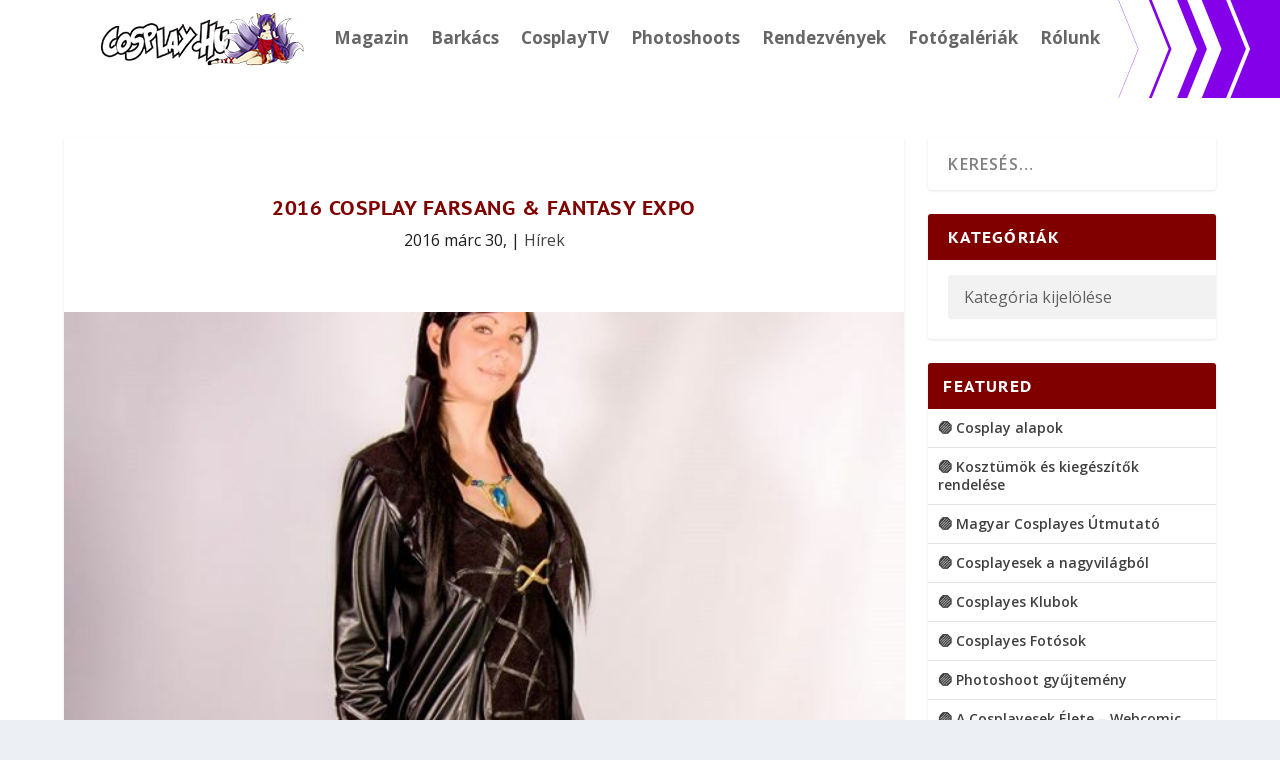

--- FILE ---
content_type: text/html; charset=UTF-8
request_url: https://cosplay.hu/2016-cosplay-farsang-fantasy-expo-13550.cp
body_size: 37165
content:
<!DOCTYPE html>
<html lang="hu">
<head>
	<meta charset="UTF-8" />
			
	<meta http-equiv="X-UA-Compatible" content="IE=edge">
	<link rel="pingback" href="https://cosplay.hu/wp/xmlrpc.php" />

		<!--[if lt IE 9]>
	<script src="https://cosplay.hu/app/themes/Extra/scripts/ext/html5.js" type="text/javascript"></script>
	<![endif]-->

	<script type="text/javascript">
		document.documentElement.className = 'js';
	</script>
	
	<link rel="preconnect" href="https://fonts.gstatic.com" crossorigin /><meta name='robots' content='index, follow, max-image-preview:large, max-snippet:-1, max-video-preview:-1' />
<script type="text/javascript">
			let jqueryParams=[],jQuery=function(r){return jqueryParams=[...jqueryParams,r],jQuery},$=function(r){return jqueryParams=[...jqueryParams,r],$};window.jQuery=jQuery,window.$=jQuery;let customHeadScripts=!1;jQuery.fn=jQuery.prototype={},$.fn=jQuery.prototype={},jQuery.noConflict=function(r){if(window.jQuery)return jQuery=window.jQuery,$=window.jQuery,customHeadScripts=!0,jQuery.noConflict},jQuery.ready=function(r){jqueryParams=[...jqueryParams,r]},$.ready=function(r){jqueryParams=[...jqueryParams,r]},jQuery.load=function(r){jqueryParams=[...jqueryParams,r]},$.load=function(r){jqueryParams=[...jqueryParams,r]},jQuery.fn.ready=function(r){jqueryParams=[...jqueryParams,r]},$.fn.ready=function(r){jqueryParams=[...jqueryParams,r]};</script>
	<!-- This site is optimized with the Yoast SEO plugin v26.2 - https://yoast.com/wordpress/plugins/seo/ -->
	<title>2016 Cosplay Farsang &amp; Fantasy Expo - Cosplay.hu</title>
	<link rel="canonical" href="https://cosplay.hu/2016-cosplay-farsang-fantasy-expo-13550.cp" />
	<meta property="og:locale" content="hu_HU" />
	<meta property="og:type" content="article" />
	<meta property="og:title" content="2016 Cosplay Farsang &amp; Fantasy Expo - Cosplay.hu" />
	<meta property="og:description" content="A tavalyi tendencia folytatódik, és a Cosplay.hu csapata idén is szervezett egy nagyobb farsangi bulit, ezúttal azonban nem a Dürer Kertbe, mivel azt elég gyorsan kinőtte a rendezvény, hanem a Ferencvárosi Művelődési Központba (sokan vagyunk már úgy, hogy a Hungexpo mellett ez a második otthonunk)." />
	<meta property="og:url" content="https://cosplay.hu/2016-cosplay-farsang-fantasy-expo-13550.cp" />
	<meta property="og:site_name" content="Cosplay.hu" />
	<meta property="article:publisher" content="https://www.facebook.com/cosplayhu" />
	<meta property="article:author" content="https://www.facebook.com/cosplayhu/" />
	<meta property="article:published_time" content="2016-03-30T09:50:28+00:00" />
	<meta property="og:image" content="https://media.cosplay.hu/2016/03/12771952_579960018829375_2614215724467246369_o.jpg" />
	<meta property="og:image:width" content="640" />
	<meta property="og:image:height" content="960" />
	<meta property="og:image:type" content="image/jpeg" />
	<meta name="author" content="Cosplay.hu" />
	<meta name="twitter:card" content="summary_large_image" />
	<meta name="twitter:creator" content="@CosPlayhu" />
	<meta name="twitter:site" content="@CosPlayhu" />
	<meta name="twitter:label1" content="Szerző:" />
	<meta name="twitter:data1" content="Cosplay.hu" />
	<meta name="twitter:label2" content="Becsült olvasási idő" />
	<meta name="twitter:data2" content="3 perc" />
	<script type="application/ld+json" class="yoast-schema-graph">{"@context":"https://schema.org","@graph":[{"@type":"Article","@id":"https://cosplay.hu/2016-cosplay-farsang-fantasy-expo-13550.cp#article","isPartOf":{"@id":"https://cosplay.hu/2016-cosplay-farsang-fantasy-expo-13550.cp"},"author":{"name":"Cosplay.hu","@id":"https://cosplay.hu/#/schema/person/9b45a59132b92b01657c65c3bd03a8ef"},"headline":"2016 Cosplay Farsang &amp; Fantasy Expo","datePublished":"2016-03-30T09:50:28+00:00","mainEntityOfPage":{"@id":"https://cosplay.hu/2016-cosplay-farsang-fantasy-expo-13550.cp"},"wordCount":519,"commentCount":0,"publisher":{"@id":"https://cosplay.hu/#organization"},"image":{"@id":"https://cosplay.hu/2016-cosplay-farsang-fantasy-expo-13550.cp#primaryimage"},"thumbnailUrl":"https://media.cosplay.hu/2016/03/12771952_579960018829375_2614215724467246369_o.jpg","keywords":["Alkimista Laboratórium","Cosplay","cosplayer","costume","DC Comics","Deadpool","Elsa","Farsang","Frozen","Harley Quinn","Just Dance","Kinect","LDP","Living Dream Project","Mai","Marvel","Minions","Princess Keny","SFportál","süti","Watchaholics","Xbox"],"articleSection":["Hírek"],"inLanguage":"hu"},{"@type":"WebPage","@id":"https://cosplay.hu/2016-cosplay-farsang-fantasy-expo-13550.cp","url":"https://cosplay.hu/2016-cosplay-farsang-fantasy-expo-13550.cp","name":"2016 Cosplay Farsang &amp; Fantasy Expo - Cosplay.hu","isPartOf":{"@id":"https://cosplay.hu/#website"},"primaryImageOfPage":{"@id":"https://cosplay.hu/2016-cosplay-farsang-fantasy-expo-13550.cp#primaryimage"},"image":{"@id":"https://cosplay.hu/2016-cosplay-farsang-fantasy-expo-13550.cp#primaryimage"},"thumbnailUrl":"https://media.cosplay.hu/2016/03/12771952_579960018829375_2614215724467246369_o.jpg","datePublished":"2016-03-30T09:50:28+00:00","breadcrumb":{"@id":"https://cosplay.hu/2016-cosplay-farsang-fantasy-expo-13550.cp#breadcrumb"},"inLanguage":"hu","potentialAction":[{"@type":"ReadAction","target":["https://cosplay.hu/2016-cosplay-farsang-fantasy-expo-13550.cp"]}]},{"@type":"ImageObject","inLanguage":"hu","@id":"https://cosplay.hu/2016-cosplay-farsang-fantasy-expo-13550.cp#primaryimage","url":"https://media.cosplay.hu/2016/03/12771952_579960018829375_2614215724467246369_o.jpg","contentUrl":"https://media.cosplay.hu/2016/03/12771952_579960018829375_2614215724467246369_o.jpg","width":640,"height":960},{"@type":"BreadcrumbList","@id":"https://cosplay.hu/2016-cosplay-farsang-fantasy-expo-13550.cp#breadcrumb","itemListElement":[{"@type":"ListItem","position":1,"name":"Kezdőlap","item":"https://cosplay.hu/"},{"@type":"ListItem","position":2,"name":"2016 Cosplay Farsang &amp; Fantasy Expo"}]},{"@type":"WebSite","@id":"https://cosplay.hu/#website","url":"https://cosplay.hu/","name":"Cosplay.hu","description":"2007-2025 | Minden, ami Cosplay!","publisher":{"@id":"https://cosplay.hu/#organization"},"potentialAction":[{"@type":"SearchAction","target":{"@type":"EntryPoint","urlTemplate":"https://cosplay.hu/?s={search_term_string}"},"query-input":{"@type":"PropertyValueSpecification","valueRequired":true,"valueName":"search_term_string"}}],"inLanguage":"hu"},{"@type":"Organization","@id":"https://cosplay.hu/#organization","name":"Cosplay.hu","url":"https://cosplay.hu/","logo":{"@type":"ImageObject","inLanguage":"hu","@id":"https://cosplay.hu/#/schema/logo/image/","url":"https://media.cosplay.hu/2013/04/cosplay.hu_.new_.logo_.jpg","contentUrl":"https://media.cosplay.hu/2013/04/cosplay.hu_.new_.logo_.jpg","width":1729,"height":500,"caption":"Cosplay.hu"},"image":{"@id":"https://cosplay.hu/#/schema/logo/image/"},"sameAs":["https://www.facebook.com/cosplayhu","https://x.com/CosPlayhu","https://www.instagram.com/cosplay_hungary/","https://www.youtube.com/user/CosplayHu","https://hu.wikipedia.org/wiki/Cosplay.hu"]},{"@type":"Person","@id":"https://cosplay.hu/#/schema/person/9b45a59132b92b01657c65c3bd03a8ef","name":"Cosplay.hu","image":{"@type":"ImageObject","inLanguage":"hu","@id":"https://cosplay.hu/#/schema/person/image/","url":"https://secure.gravatar.com/avatar/eecdc579f638a73dd1ebe3dd77c52317176b6c1e1a85ba33fa5e8c8b773de0a4?s=96&d=blank&r=g","contentUrl":"https://secure.gravatar.com/avatar/eecdc579f638a73dd1ebe3dd77c52317176b6c1e1a85ba33fa5e8c8b773de0a4?s=96&d=blank&r=g","caption":"Cosplay.hu"},"sameAs":["https://cosplay.hu","https://www.facebook.com/cosplayhu/","https://www.instagram.com/cosplayhu/","https://www.youtube.com/user/CosplayHu"]}]}</script>
	<!-- / Yoast SEO plugin. -->


<link rel='dns-prefetch' href='//media.cosplay.hu' />
<link rel='dns-prefetch' href='//fonts.googleapis.com' />
<link rel='dns-prefetch' href='//use.fontawesome.com' />
<link rel="alternate" type="application/rss+xml" title="Cosplay.hu &raquo; hírcsatorna" href="https://cosplay.hu/feed" />
<meta content="Extra_CPhu v." name="generator"/><link rel='stylesheet' id='sbi_styles-css' href='https://cosplay.hu/app/plugins/instagram-feed/css/sbi-styles.min.css' type='text/css' media='all' />
<link rel='stylesheet' id='wp-block-library-css' href='https://cosplay.hu/wp/wp-includes/css/dist/block-library/style.min.css' type='text/css' media='all' />
<style id='wp-block-library-theme-inline-css' type='text/css'>
.wp-block-audio :where(figcaption){color:#555;font-size:13px;text-align:center}.is-dark-theme .wp-block-audio :where(figcaption){color:#ffffffa6}.wp-block-audio{margin:0 0 1em}.wp-block-code{border:1px solid #ccc;border-radius:4px;font-family:Menlo,Consolas,monaco,monospace;padding:.8em 1em}.wp-block-embed :where(figcaption){color:#555;font-size:13px;text-align:center}.is-dark-theme .wp-block-embed :where(figcaption){color:#ffffffa6}.wp-block-embed{margin:0 0 1em}.blocks-gallery-caption{color:#555;font-size:13px;text-align:center}.is-dark-theme .blocks-gallery-caption{color:#ffffffa6}:root :where(.wp-block-image figcaption){color:#555;font-size:13px;text-align:center}.is-dark-theme :root :where(.wp-block-image figcaption){color:#ffffffa6}.wp-block-image{margin:0 0 1em}.wp-block-pullquote{border-bottom:4px solid;border-top:4px solid;color:currentColor;margin-bottom:1.75em}.wp-block-pullquote cite,.wp-block-pullquote footer,.wp-block-pullquote__citation{color:currentColor;font-size:.8125em;font-style:normal;text-transform:uppercase}.wp-block-quote{border-left:.25em solid;margin:0 0 1.75em;padding-left:1em}.wp-block-quote cite,.wp-block-quote footer{color:currentColor;font-size:.8125em;font-style:normal;position:relative}.wp-block-quote:where(.has-text-align-right){border-left:none;border-right:.25em solid;padding-left:0;padding-right:1em}.wp-block-quote:where(.has-text-align-center){border:none;padding-left:0}.wp-block-quote.is-large,.wp-block-quote.is-style-large,.wp-block-quote:where(.is-style-plain){border:none}.wp-block-search .wp-block-search__label{font-weight:700}.wp-block-search__button{border:1px solid #ccc;padding:.375em .625em}:where(.wp-block-group.has-background){padding:1.25em 2.375em}.wp-block-separator.has-css-opacity{opacity:.4}.wp-block-separator{border:none;border-bottom:2px solid;margin-left:auto;margin-right:auto}.wp-block-separator.has-alpha-channel-opacity{opacity:1}.wp-block-separator:not(.is-style-wide):not(.is-style-dots){width:100px}.wp-block-separator.has-background:not(.is-style-dots){border-bottom:none;height:1px}.wp-block-separator.has-background:not(.is-style-wide):not(.is-style-dots){height:2px}.wp-block-table{margin:0 0 1em}.wp-block-table td,.wp-block-table th{word-break:normal}.wp-block-table :where(figcaption){color:#555;font-size:13px;text-align:center}.is-dark-theme .wp-block-table :where(figcaption){color:#ffffffa6}.wp-block-video :where(figcaption){color:#555;font-size:13px;text-align:center}.is-dark-theme .wp-block-video :where(figcaption){color:#ffffffa6}.wp-block-video{margin:0 0 1em}:root :where(.wp-block-template-part.has-background){margin-bottom:0;margin-top:0;padding:1.25em 2.375em}
</style>
<style id='font-awesome-svg-styles-default-inline-css' type='text/css'>
.svg-inline--fa {
  display: inline-block;
  height: 1em;
  overflow: visible;
  vertical-align: -.125em;
}
</style>
<link rel='stylesheet' id='font-awesome-svg-styles-css' href='https://media.cosplay.hu/font-awesome/v6.5.1/css/svg-with-js.css' type='text/css' media='all' />
<style id='font-awesome-svg-styles-inline-css' type='text/css'>
   .wp-block-font-awesome-icon svg::before,
   .wp-rich-text-font-awesome-icon svg::before {content: unset;}
</style>
<style id='global-styles-inline-css' type='text/css'>
:root{--wp--preset--aspect-ratio--square: 1;--wp--preset--aspect-ratio--4-3: 4/3;--wp--preset--aspect-ratio--3-4: 3/4;--wp--preset--aspect-ratio--3-2: 3/2;--wp--preset--aspect-ratio--2-3: 2/3;--wp--preset--aspect-ratio--16-9: 16/9;--wp--preset--aspect-ratio--9-16: 9/16;--wp--preset--color--black: #000000;--wp--preset--color--cyan-bluish-gray: #abb8c3;--wp--preset--color--white: #ffffff;--wp--preset--color--pale-pink: #f78da7;--wp--preset--color--vivid-red: #cf2e2e;--wp--preset--color--luminous-vivid-orange: #ff6900;--wp--preset--color--luminous-vivid-amber: #fcb900;--wp--preset--color--light-green-cyan: #7bdcb5;--wp--preset--color--vivid-green-cyan: #00d084;--wp--preset--color--pale-cyan-blue: #8ed1fc;--wp--preset--color--vivid-cyan-blue: #0693e3;--wp--preset--color--vivid-purple: #9b51e0;--wp--preset--gradient--vivid-cyan-blue-to-vivid-purple: linear-gradient(135deg,rgba(6,147,227,1) 0%,rgb(155,81,224) 100%);--wp--preset--gradient--light-green-cyan-to-vivid-green-cyan: linear-gradient(135deg,rgb(122,220,180) 0%,rgb(0,208,130) 100%);--wp--preset--gradient--luminous-vivid-amber-to-luminous-vivid-orange: linear-gradient(135deg,rgba(252,185,0,1) 0%,rgba(255,105,0,1) 100%);--wp--preset--gradient--luminous-vivid-orange-to-vivid-red: linear-gradient(135deg,rgba(255,105,0,1) 0%,rgb(207,46,46) 100%);--wp--preset--gradient--very-light-gray-to-cyan-bluish-gray: linear-gradient(135deg,rgb(238,238,238) 0%,rgb(169,184,195) 100%);--wp--preset--gradient--cool-to-warm-spectrum: linear-gradient(135deg,rgb(74,234,220) 0%,rgb(151,120,209) 20%,rgb(207,42,186) 40%,rgb(238,44,130) 60%,rgb(251,105,98) 80%,rgb(254,248,76) 100%);--wp--preset--gradient--blush-light-purple: linear-gradient(135deg,rgb(255,206,236) 0%,rgb(152,150,240) 100%);--wp--preset--gradient--blush-bordeaux: linear-gradient(135deg,rgb(254,205,165) 0%,rgb(254,45,45) 50%,rgb(107,0,62) 100%);--wp--preset--gradient--luminous-dusk: linear-gradient(135deg,rgb(255,203,112) 0%,rgb(199,81,192) 50%,rgb(65,88,208) 100%);--wp--preset--gradient--pale-ocean: linear-gradient(135deg,rgb(255,245,203) 0%,rgb(182,227,212) 50%,rgb(51,167,181) 100%);--wp--preset--gradient--electric-grass: linear-gradient(135deg,rgb(202,248,128) 0%,rgb(113,206,126) 100%);--wp--preset--gradient--midnight: linear-gradient(135deg,rgb(2,3,129) 0%,rgb(40,116,252) 100%);--wp--preset--font-size--small: 13px;--wp--preset--font-size--medium: 20px;--wp--preset--font-size--large: 36px;--wp--preset--font-size--x-large: 42px;--wp--preset--spacing--20: 0.44rem;--wp--preset--spacing--30: 0.67rem;--wp--preset--spacing--40: 1rem;--wp--preset--spacing--50: 1.5rem;--wp--preset--spacing--60: 2.25rem;--wp--preset--spacing--70: 3.38rem;--wp--preset--spacing--80: 5.06rem;--wp--preset--shadow--natural: 6px 6px 9px rgba(0, 0, 0, 0.2);--wp--preset--shadow--deep: 12px 12px 50px rgba(0, 0, 0, 0.4);--wp--preset--shadow--sharp: 6px 6px 0px rgba(0, 0, 0, 0.2);--wp--preset--shadow--outlined: 6px 6px 0px -3px rgba(255, 255, 255, 1), 6px 6px rgba(0, 0, 0, 1);--wp--preset--shadow--crisp: 6px 6px 0px rgba(0, 0, 0, 1);}:where(body) { margin: 0; }.wp-site-blocks > .alignleft { float: left; margin-right: 2em; }.wp-site-blocks > .alignright { float: right; margin-left: 2em; }.wp-site-blocks > .aligncenter { justify-content: center; margin-left: auto; margin-right: auto; }:where(.is-layout-flex){gap: 0.5em;}:where(.is-layout-grid){gap: 0.5em;}.is-layout-flow > .alignleft{float: left;margin-inline-start: 0;margin-inline-end: 2em;}.is-layout-flow > .alignright{float: right;margin-inline-start: 2em;margin-inline-end: 0;}.is-layout-flow > .aligncenter{margin-left: auto !important;margin-right: auto !important;}.is-layout-constrained > .alignleft{float: left;margin-inline-start: 0;margin-inline-end: 2em;}.is-layout-constrained > .alignright{float: right;margin-inline-start: 2em;margin-inline-end: 0;}.is-layout-constrained > .aligncenter{margin-left: auto !important;margin-right: auto !important;}.is-layout-constrained > :where(:not(.alignleft):not(.alignright):not(.alignfull)){margin-left: auto !important;margin-right: auto !important;}body .is-layout-flex{display: flex;}.is-layout-flex{flex-wrap: wrap;align-items: center;}.is-layout-flex > :is(*, div){margin: 0;}body .is-layout-grid{display: grid;}.is-layout-grid > :is(*, div){margin: 0;}body{padding-top: 0px;padding-right: 0px;padding-bottom: 0px;padding-left: 0px;}a:where(:not(.wp-element-button)){text-decoration: underline;}:root :where(.wp-element-button, .wp-block-button__link){background-color: #32373c;border-width: 0;color: #fff;font-family: inherit;font-size: inherit;line-height: inherit;padding: calc(0.667em + 2px) calc(1.333em + 2px);text-decoration: none;}.has-black-color{color: var(--wp--preset--color--black) !important;}.has-cyan-bluish-gray-color{color: var(--wp--preset--color--cyan-bluish-gray) !important;}.has-white-color{color: var(--wp--preset--color--white) !important;}.has-pale-pink-color{color: var(--wp--preset--color--pale-pink) !important;}.has-vivid-red-color{color: var(--wp--preset--color--vivid-red) !important;}.has-luminous-vivid-orange-color{color: var(--wp--preset--color--luminous-vivid-orange) !important;}.has-luminous-vivid-amber-color{color: var(--wp--preset--color--luminous-vivid-amber) !important;}.has-light-green-cyan-color{color: var(--wp--preset--color--light-green-cyan) !important;}.has-vivid-green-cyan-color{color: var(--wp--preset--color--vivid-green-cyan) !important;}.has-pale-cyan-blue-color{color: var(--wp--preset--color--pale-cyan-blue) !important;}.has-vivid-cyan-blue-color{color: var(--wp--preset--color--vivid-cyan-blue) !important;}.has-vivid-purple-color{color: var(--wp--preset--color--vivid-purple) !important;}.has-black-background-color{background-color: var(--wp--preset--color--black) !important;}.has-cyan-bluish-gray-background-color{background-color: var(--wp--preset--color--cyan-bluish-gray) !important;}.has-white-background-color{background-color: var(--wp--preset--color--white) !important;}.has-pale-pink-background-color{background-color: var(--wp--preset--color--pale-pink) !important;}.has-vivid-red-background-color{background-color: var(--wp--preset--color--vivid-red) !important;}.has-luminous-vivid-orange-background-color{background-color: var(--wp--preset--color--luminous-vivid-orange) !important;}.has-luminous-vivid-amber-background-color{background-color: var(--wp--preset--color--luminous-vivid-amber) !important;}.has-light-green-cyan-background-color{background-color: var(--wp--preset--color--light-green-cyan) !important;}.has-vivid-green-cyan-background-color{background-color: var(--wp--preset--color--vivid-green-cyan) !important;}.has-pale-cyan-blue-background-color{background-color: var(--wp--preset--color--pale-cyan-blue) !important;}.has-vivid-cyan-blue-background-color{background-color: var(--wp--preset--color--vivid-cyan-blue) !important;}.has-vivid-purple-background-color{background-color: var(--wp--preset--color--vivid-purple) !important;}.has-black-border-color{border-color: var(--wp--preset--color--black) !important;}.has-cyan-bluish-gray-border-color{border-color: var(--wp--preset--color--cyan-bluish-gray) !important;}.has-white-border-color{border-color: var(--wp--preset--color--white) !important;}.has-pale-pink-border-color{border-color: var(--wp--preset--color--pale-pink) !important;}.has-vivid-red-border-color{border-color: var(--wp--preset--color--vivid-red) !important;}.has-luminous-vivid-orange-border-color{border-color: var(--wp--preset--color--luminous-vivid-orange) !important;}.has-luminous-vivid-amber-border-color{border-color: var(--wp--preset--color--luminous-vivid-amber) !important;}.has-light-green-cyan-border-color{border-color: var(--wp--preset--color--light-green-cyan) !important;}.has-vivid-green-cyan-border-color{border-color: var(--wp--preset--color--vivid-green-cyan) !important;}.has-pale-cyan-blue-border-color{border-color: var(--wp--preset--color--pale-cyan-blue) !important;}.has-vivid-cyan-blue-border-color{border-color: var(--wp--preset--color--vivid-cyan-blue) !important;}.has-vivid-purple-border-color{border-color: var(--wp--preset--color--vivid-purple) !important;}.has-vivid-cyan-blue-to-vivid-purple-gradient-background{background: var(--wp--preset--gradient--vivid-cyan-blue-to-vivid-purple) !important;}.has-light-green-cyan-to-vivid-green-cyan-gradient-background{background: var(--wp--preset--gradient--light-green-cyan-to-vivid-green-cyan) !important;}.has-luminous-vivid-amber-to-luminous-vivid-orange-gradient-background{background: var(--wp--preset--gradient--luminous-vivid-amber-to-luminous-vivid-orange) !important;}.has-luminous-vivid-orange-to-vivid-red-gradient-background{background: var(--wp--preset--gradient--luminous-vivid-orange-to-vivid-red) !important;}.has-very-light-gray-to-cyan-bluish-gray-gradient-background{background: var(--wp--preset--gradient--very-light-gray-to-cyan-bluish-gray) !important;}.has-cool-to-warm-spectrum-gradient-background{background: var(--wp--preset--gradient--cool-to-warm-spectrum) !important;}.has-blush-light-purple-gradient-background{background: var(--wp--preset--gradient--blush-light-purple) !important;}.has-blush-bordeaux-gradient-background{background: var(--wp--preset--gradient--blush-bordeaux) !important;}.has-luminous-dusk-gradient-background{background: var(--wp--preset--gradient--luminous-dusk) !important;}.has-pale-ocean-gradient-background{background: var(--wp--preset--gradient--pale-ocean) !important;}.has-electric-grass-gradient-background{background: var(--wp--preset--gradient--electric-grass) !important;}.has-midnight-gradient-background{background: var(--wp--preset--gradient--midnight) !important;}.has-small-font-size{font-size: var(--wp--preset--font-size--small) !important;}.has-medium-font-size{font-size: var(--wp--preset--font-size--medium) !important;}.has-large-font-size{font-size: var(--wp--preset--font-size--large) !important;}.has-x-large-font-size{font-size: var(--wp--preset--font-size--x-large) !important;}
:where(.wp-block-post-template.is-layout-flex){gap: 1.25em;}:where(.wp-block-post-template.is-layout-grid){gap: 1.25em;}
:where(.wp-block-columns.is-layout-flex){gap: 2em;}:where(.wp-block-columns.is-layout-grid){gap: 2em;}
:root :where(.wp-block-pullquote){font-size: 1.5em;line-height: 1.6;}
</style>
<link rel='stylesheet' id='extra-fonts-css' href='https://fonts.googleapis.com/css?family=Open+Sans%3A300italic%2C400italic%2C600italic%2C700italic%2C800italic%2C400%2C300%2C600%2C700%2C800&#038;subset=latin%2Clatin-ext' type='text/css' media='all' />
<link rel='stylesheet' id='font-awesome-official-css' href='https://use.fontawesome.com/releases/v6.5.1/css/all.css' type='text/css' media='all' integrity="sha384-t1nt8BQoYMLFN5p42tRAtuAAFQaCQODekUVeKKZrEnEyp4H2R0RHFz0KWpmj7i8g" crossorigin="anonymous" />
<link rel='stylesheet' id='extra-style-parent-css' href='https://cosplay.hu/app/themes/Extra/style.min.css' type='text/css' media='all' />
<style id='extra-dynamic-critical-inline-css' type='text/css'>
@font-face{font-family:ETmodules;font-display:block;src:url(//cosplay.hu/app/themes/Extra/core/admin/fonts/modules/all/modules.eot);src:url(//cosplay.hu/app/themes/Extra/core/admin/fonts/modules/all/modules.eot?#iefix) format("embedded-opentype"),url(//cosplay.hu/app/themes/Extra/core/admin/fonts/modules/all/modules.woff) format("woff"),url(//cosplay.hu/app/themes/Extra/core/admin/fonts/modules/all/modules.ttf) format("truetype"),url(//cosplay.hu/app/themes/Extra/core/admin/fonts/modules/all/modules.svg#ETmodules) format("svg");font-weight:400;font-style:normal}
.et_audio_content,.et_link_content,.et_quote_content{background-color:#2ea3f2}.et_pb_post .et-pb-controllers a{margin-bottom:10px}.format-gallery .et-pb-controllers{bottom:0}.et_pb_blog_grid .et_audio_content{margin-bottom:19px}.et_pb_row .et_pb_blog_grid .et_pb_post .et_pb_slide{min-height:180px}.et_audio_content .wp-block-audio{margin:0;padding:0}.et_audio_content h2{line-height:44px}.et_pb_column_1_2 .et_audio_content h2,.et_pb_column_1_3 .et_audio_content h2,.et_pb_column_1_4 .et_audio_content h2,.et_pb_column_1_5 .et_audio_content h2,.et_pb_column_1_6 .et_audio_content h2,.et_pb_column_2_5 .et_audio_content h2,.et_pb_column_3_5 .et_audio_content h2,.et_pb_column_3_8 .et_audio_content h2{margin-bottom:9px;margin-top:0}.et_pb_column_1_2 .et_audio_content,.et_pb_column_3_5 .et_audio_content{padding:35px 40px}.et_pb_column_1_2 .et_audio_content h2,.et_pb_column_3_5 .et_audio_content h2{line-height:32px}.et_pb_column_1_3 .et_audio_content,.et_pb_column_1_4 .et_audio_content,.et_pb_column_1_5 .et_audio_content,.et_pb_column_1_6 .et_audio_content,.et_pb_column_2_5 .et_audio_content,.et_pb_column_3_8 .et_audio_content{padding:35px 20px}.et_pb_column_1_3 .et_audio_content h2,.et_pb_column_1_4 .et_audio_content h2,.et_pb_column_1_5 .et_audio_content h2,.et_pb_column_1_6 .et_audio_content h2,.et_pb_column_2_5 .et_audio_content h2,.et_pb_column_3_8 .et_audio_content h2{font-size:18px;line-height:26px}article.et_pb_has_overlay .et_pb_blog_image_container{position:relative}.et_pb_post>.et_main_video_container{position:relative;margin-bottom:30px}.et_pb_post .et_pb_video_overlay .et_pb_video_play{color:#fff}.et_pb_post .et_pb_video_overlay_hover:hover{background:rgba(0,0,0,.6)}.et_audio_content,.et_link_content,.et_quote_content{text-align:center;word-wrap:break-word;position:relative;padding:50px 60px}.et_audio_content h2,.et_link_content a.et_link_main_url,.et_link_content h2,.et_quote_content blockquote cite,.et_quote_content blockquote p{color:#fff!important}.et_quote_main_link{position:absolute;text-indent:-9999px;width:100%;height:100%;display:block;top:0;left:0}.et_quote_content blockquote{padding:0;margin:0;border:none}.et_audio_content h2,.et_link_content h2,.et_quote_content blockquote p{margin-top:0}.et_audio_content h2{margin-bottom:20px}.et_audio_content h2,.et_link_content h2,.et_quote_content blockquote p{line-height:44px}.et_link_content a.et_link_main_url,.et_quote_content blockquote cite{font-size:18px;font-weight:200}.et_quote_content blockquote cite{font-style:normal}.et_pb_column_2_3 .et_quote_content{padding:50px 42px 45px}.et_pb_column_2_3 .et_audio_content,.et_pb_column_2_3 .et_link_content{padding:40px 40px 45px}.et_pb_column_1_2 .et_audio_content,.et_pb_column_1_2 .et_link_content,.et_pb_column_1_2 .et_quote_content,.et_pb_column_3_5 .et_audio_content,.et_pb_column_3_5 .et_link_content,.et_pb_column_3_5 .et_quote_content{padding:35px 40px}.et_pb_column_1_2 .et_quote_content blockquote p,.et_pb_column_3_5 .et_quote_content blockquote p{font-size:26px;line-height:32px}.et_pb_column_1_2 .et_audio_content h2,.et_pb_column_1_2 .et_link_content h2,.et_pb_column_3_5 .et_audio_content h2,.et_pb_column_3_5 .et_link_content h2{line-height:32px}.et_pb_column_1_2 .et_link_content a.et_link_main_url,.et_pb_column_1_2 .et_quote_content blockquote cite,.et_pb_column_3_5 .et_link_content a.et_link_main_url,.et_pb_column_3_5 .et_quote_content blockquote cite{font-size:14px}.et_pb_column_1_3 .et_quote_content,.et_pb_column_1_4 .et_quote_content,.et_pb_column_1_5 .et_quote_content,.et_pb_column_1_6 .et_quote_content,.et_pb_column_2_5 .et_quote_content,.et_pb_column_3_8 .et_quote_content{padding:35px 30px 32px}.et_pb_column_1_3 .et_audio_content,.et_pb_column_1_3 .et_link_content,.et_pb_column_1_4 .et_audio_content,.et_pb_column_1_4 .et_link_content,.et_pb_column_1_5 .et_audio_content,.et_pb_column_1_5 .et_link_content,.et_pb_column_1_6 .et_audio_content,.et_pb_column_1_6 .et_link_content,.et_pb_column_2_5 .et_audio_content,.et_pb_column_2_5 .et_link_content,.et_pb_column_3_8 .et_audio_content,.et_pb_column_3_8 .et_link_content{padding:35px 20px}.et_pb_column_1_3 .et_audio_content h2,.et_pb_column_1_3 .et_link_content h2,.et_pb_column_1_3 .et_quote_content blockquote p,.et_pb_column_1_4 .et_audio_content h2,.et_pb_column_1_4 .et_link_content h2,.et_pb_column_1_4 .et_quote_content blockquote p,.et_pb_column_1_5 .et_audio_content h2,.et_pb_column_1_5 .et_link_content h2,.et_pb_column_1_5 .et_quote_content blockquote p,.et_pb_column_1_6 .et_audio_content h2,.et_pb_column_1_6 .et_link_content h2,.et_pb_column_1_6 .et_quote_content blockquote p,.et_pb_column_2_5 .et_audio_content h2,.et_pb_column_2_5 .et_link_content h2,.et_pb_column_2_5 .et_quote_content blockquote p,.et_pb_column_3_8 .et_audio_content h2,.et_pb_column_3_8 .et_link_content h2,.et_pb_column_3_8 .et_quote_content blockquote p{font-size:18px;line-height:26px}.et_pb_column_1_3 .et_link_content a.et_link_main_url,.et_pb_column_1_3 .et_quote_content blockquote cite,.et_pb_column_1_4 .et_link_content a.et_link_main_url,.et_pb_column_1_4 .et_quote_content blockquote cite,.et_pb_column_1_5 .et_link_content a.et_link_main_url,.et_pb_column_1_5 .et_quote_content blockquote cite,.et_pb_column_1_6 .et_link_content a.et_link_main_url,.et_pb_column_1_6 .et_quote_content blockquote cite,.et_pb_column_2_5 .et_link_content a.et_link_main_url,.et_pb_column_2_5 .et_quote_content blockquote cite,.et_pb_column_3_8 .et_link_content a.et_link_main_url,.et_pb_column_3_8 .et_quote_content blockquote cite{font-size:14px}.et_pb_post .et_pb_gallery_post_type .et_pb_slide{min-height:500px;background-size:cover!important;background-position:top}.format-gallery .et_pb_slider.gallery-not-found .et_pb_slide{box-shadow:inset 0 0 10px rgba(0,0,0,.1)}.format-gallery .et_pb_slider:hover .et-pb-arrow-prev{left:0}.format-gallery .et_pb_slider:hover .et-pb-arrow-next{right:0}.et_pb_post>.et_pb_slider{margin-bottom:30px}.et_pb_column_3_4 .et_pb_post .et_pb_slide{min-height:442px}.et_pb_column_2_3 .et_pb_post .et_pb_slide{min-height:390px}.et_pb_column_1_2 .et_pb_post .et_pb_slide,.et_pb_column_3_5 .et_pb_post .et_pb_slide{min-height:284px}.et_pb_column_1_3 .et_pb_post .et_pb_slide,.et_pb_column_2_5 .et_pb_post .et_pb_slide,.et_pb_column_3_8 .et_pb_post .et_pb_slide{min-height:180px}.et_pb_column_1_4 .et_pb_post .et_pb_slide,.et_pb_column_1_5 .et_pb_post .et_pb_slide,.et_pb_column_1_6 .et_pb_post .et_pb_slide{min-height:125px}.et_pb_portfolio.et_pb_section_parallax .pagination,.et_pb_portfolio.et_pb_section_video .pagination,.et_pb_portfolio_grid.et_pb_section_parallax .pagination,.et_pb_portfolio_grid.et_pb_section_video .pagination{position:relative}.et_pb_bg_layout_light .et_pb_post .post-meta,.et_pb_bg_layout_light .et_pb_post .post-meta a,.et_pb_bg_layout_light .et_pb_post p{color:#666}.et_pb_bg_layout_dark .et_pb_post .post-meta,.et_pb_bg_layout_dark .et_pb_post .post-meta a,.et_pb_bg_layout_dark .et_pb_post p{color:inherit}.et_pb_text_color_dark .et_audio_content h2,.et_pb_text_color_dark .et_link_content a.et_link_main_url,.et_pb_text_color_dark .et_link_content h2,.et_pb_text_color_dark .et_quote_content blockquote cite,.et_pb_text_color_dark .et_quote_content blockquote p{color:#666!important}.et_pb_text_color_dark.et_audio_content h2,.et_pb_text_color_dark.et_link_content a.et_link_main_url,.et_pb_text_color_dark.et_link_content h2,.et_pb_text_color_dark.et_quote_content blockquote cite,.et_pb_text_color_dark.et_quote_content blockquote p{color:#bbb!important}.et_pb_text_color_dark.et_audio_content,.et_pb_text_color_dark.et_link_content,.et_pb_text_color_dark.et_quote_content{background-color:#e8e8e8}@media (min-width:981px) and (max-width:1100px){.et_quote_content{padding:50px 70px 45px}.et_pb_column_2_3 .et_quote_content{padding:50px 50px 45px}.et_pb_column_1_2 .et_quote_content,.et_pb_column_3_5 .et_quote_content{padding:35px 47px 30px}.et_pb_column_1_3 .et_quote_content,.et_pb_column_1_4 .et_quote_content,.et_pb_column_1_5 .et_quote_content,.et_pb_column_1_6 .et_quote_content,.et_pb_column_2_5 .et_quote_content,.et_pb_column_3_8 .et_quote_content{padding:35px 25px 32px}.et_pb_column_4_4 .et_pb_post .et_pb_slide{min-height:534px}.et_pb_column_3_4 .et_pb_post .et_pb_slide{min-height:392px}.et_pb_column_2_3 .et_pb_post .et_pb_slide{min-height:345px}.et_pb_column_1_2 .et_pb_post .et_pb_slide,.et_pb_column_3_5 .et_pb_post .et_pb_slide{min-height:250px}.et_pb_column_1_3 .et_pb_post .et_pb_slide,.et_pb_column_2_5 .et_pb_post .et_pb_slide,.et_pb_column_3_8 .et_pb_post .et_pb_slide{min-height:155px}.et_pb_column_1_4 .et_pb_post .et_pb_slide,.et_pb_column_1_5 .et_pb_post .et_pb_slide,.et_pb_column_1_6 .et_pb_post .et_pb_slide{min-height:108px}}@media (max-width:980px){.et_pb_bg_layout_dark_tablet .et_audio_content h2{color:#fff!important}.et_pb_text_color_dark_tablet.et_audio_content h2{color:#bbb!important}.et_pb_text_color_dark_tablet.et_audio_content{background-color:#e8e8e8}.et_pb_bg_layout_dark_tablet .et_audio_content h2,.et_pb_bg_layout_dark_tablet .et_link_content a.et_link_main_url,.et_pb_bg_layout_dark_tablet .et_link_content h2,.et_pb_bg_layout_dark_tablet .et_quote_content blockquote cite,.et_pb_bg_layout_dark_tablet .et_quote_content blockquote p{color:#fff!important}.et_pb_text_color_dark_tablet .et_audio_content h2,.et_pb_text_color_dark_tablet .et_link_content a.et_link_main_url,.et_pb_text_color_dark_tablet .et_link_content h2,.et_pb_text_color_dark_tablet .et_quote_content blockquote cite,.et_pb_text_color_dark_tablet .et_quote_content blockquote p{color:#666!important}.et_pb_text_color_dark_tablet.et_audio_content h2,.et_pb_text_color_dark_tablet.et_link_content a.et_link_main_url,.et_pb_text_color_dark_tablet.et_link_content h2,.et_pb_text_color_dark_tablet.et_quote_content blockquote cite,.et_pb_text_color_dark_tablet.et_quote_content blockquote p{color:#bbb!important}.et_pb_text_color_dark_tablet.et_audio_content,.et_pb_text_color_dark_tablet.et_link_content,.et_pb_text_color_dark_tablet.et_quote_content{background-color:#e8e8e8}}@media (min-width:768px) and (max-width:980px){.et_audio_content h2{font-size:26px!important;line-height:44px!important;margin-bottom:24px!important}.et_pb_post>.et_pb_gallery_post_type>.et_pb_slides>.et_pb_slide{min-height:384px!important}.et_quote_content{padding:50px 43px 45px!important}.et_quote_content blockquote p{font-size:26px!important;line-height:44px!important}.et_quote_content blockquote cite{font-size:18px!important}.et_link_content{padding:40px 40px 45px}.et_link_content h2{font-size:26px!important;line-height:44px!important}.et_link_content a.et_link_main_url{font-size:18px!important}}@media (max-width:767px){.et_audio_content h2,.et_link_content h2,.et_quote_content,.et_quote_content blockquote p{font-size:20px!important;line-height:26px!important}.et_audio_content,.et_link_content{padding:35px 20px!important}.et_audio_content h2{margin-bottom:9px!important}.et_pb_bg_layout_dark_phone .et_audio_content h2{color:#fff!important}.et_pb_text_color_dark_phone.et_audio_content{background-color:#e8e8e8}.et_link_content a.et_link_main_url,.et_quote_content blockquote cite{font-size:14px!important}.format-gallery .et-pb-controllers{height:auto}.et_pb_post>.et_pb_gallery_post_type>.et_pb_slides>.et_pb_slide{min-height:222px!important}.et_pb_bg_layout_dark_phone .et_audio_content h2,.et_pb_bg_layout_dark_phone .et_link_content a.et_link_main_url,.et_pb_bg_layout_dark_phone .et_link_content h2,.et_pb_bg_layout_dark_phone .et_quote_content blockquote cite,.et_pb_bg_layout_dark_phone .et_quote_content blockquote p{color:#fff!important}.et_pb_text_color_dark_phone .et_audio_content h2,.et_pb_text_color_dark_phone .et_link_content a.et_link_main_url,.et_pb_text_color_dark_phone .et_link_content h2,.et_pb_text_color_dark_phone .et_quote_content blockquote cite,.et_pb_text_color_dark_phone .et_quote_content blockquote p{color:#666!important}.et_pb_text_color_dark_phone.et_audio_content h2,.et_pb_text_color_dark_phone.et_link_content a.et_link_main_url,.et_pb_text_color_dark_phone.et_link_content h2,.et_pb_text_color_dark_phone.et_quote_content blockquote cite,.et_pb_text_color_dark_phone.et_quote_content blockquote p{color:#bbb!important}.et_pb_text_color_dark_phone.et_audio_content,.et_pb_text_color_dark_phone.et_link_content,.et_pb_text_color_dark_phone.et_quote_content{background-color:#e8e8e8}}@media (max-width:479px){.et_pb_column_1_2 .et_pb_carousel_item .et_pb_video_play,.et_pb_column_1_3 .et_pb_carousel_item .et_pb_video_play,.et_pb_column_2_3 .et_pb_carousel_item .et_pb_video_play,.et_pb_column_2_5 .et_pb_carousel_item .et_pb_video_play,.et_pb_column_3_5 .et_pb_carousel_item .et_pb_video_play,.et_pb_column_3_8 .et_pb_carousel_item .et_pb_video_play{font-size:1.5rem;line-height:1.5rem;margin-left:-.75rem;margin-top:-.75rem}.et_audio_content,.et_quote_content{padding:35px 20px!important}.et_pb_post>.et_pb_gallery_post_type>.et_pb_slides>.et_pb_slide{min-height:156px!important}}.et_full_width_page .et_gallery_item{float:left;width:20.875%;margin:0 5.5% 5.5% 0}.et_full_width_page .et_gallery_item:nth-child(3n){margin-right:5.5%}.et_full_width_page .et_gallery_item:nth-child(3n+1){clear:none}.et_full_width_page .et_gallery_item:nth-child(4n){margin-right:0}.et_full_width_page .et_gallery_item:nth-child(4n+1){clear:both}
.et_pb_slider{position:relative;overflow:hidden}.et_pb_slide{padding:0 6%;background-size:cover;background-position:50%;background-repeat:no-repeat}.et_pb_slider .et_pb_slide{display:none;float:left;margin-right:-100%;position:relative;width:100%;text-align:center;list-style:none!important;background-position:50%;background-size:100%;background-size:cover}.et_pb_slider .et_pb_slide:first-child{display:list-item}.et-pb-controllers{position:absolute;bottom:20px;left:0;width:100%;text-align:center;z-index:10}.et-pb-controllers a{display:inline-block;background-color:hsla(0,0%,100%,.5);text-indent:-9999px;border-radius:7px;width:7px;height:7px;margin-right:10px;padding:0;opacity:.5}.et-pb-controllers .et-pb-active-control{opacity:1}.et-pb-controllers a:last-child{margin-right:0}.et-pb-controllers .et-pb-active-control{background-color:#fff}.et_pb_slides .et_pb_temp_slide{display:block}.et_pb_slides:after{content:"";display:block;clear:both;visibility:hidden;line-height:0;height:0;width:0}@media (max-width:980px){.et_pb_bg_layout_light_tablet .et-pb-controllers .et-pb-active-control{background-color:#333}.et_pb_bg_layout_light_tablet .et-pb-controllers a{background-color:rgba(0,0,0,.3)}.et_pb_bg_layout_light_tablet .et_pb_slide_content{color:#333}.et_pb_bg_layout_dark_tablet .et_pb_slide_description{text-shadow:0 1px 3px rgba(0,0,0,.3)}.et_pb_bg_layout_dark_tablet .et_pb_slide_content{color:#fff}.et_pb_bg_layout_dark_tablet .et-pb-controllers .et-pb-active-control{background-color:#fff}.et_pb_bg_layout_dark_tablet .et-pb-controllers a{background-color:hsla(0,0%,100%,.5)}}@media (max-width:767px){.et-pb-controllers{position:absolute;bottom:5%;left:0;width:100%;text-align:center;z-index:10;height:14px}.et_transparent_nav .et_pb_section:first-child .et-pb-controllers{bottom:18px}.et_pb_bg_layout_light_phone.et_pb_slider_with_overlay .et_pb_slide_overlay_container,.et_pb_bg_layout_light_phone.et_pb_slider_with_text_overlay .et_pb_text_overlay_wrapper{background-color:hsla(0,0%,100%,.9)}.et_pb_bg_layout_light_phone .et-pb-controllers .et-pb-active-control{background-color:#333}.et_pb_bg_layout_dark_phone.et_pb_slider_with_overlay .et_pb_slide_overlay_container,.et_pb_bg_layout_dark_phone.et_pb_slider_with_text_overlay .et_pb_text_overlay_wrapper,.et_pb_bg_layout_light_phone .et-pb-controllers a{background-color:rgba(0,0,0,.3)}.et_pb_bg_layout_dark_phone .et-pb-controllers .et-pb-active-control{background-color:#fff}.et_pb_bg_layout_dark_phone .et-pb-controllers a{background-color:hsla(0,0%,100%,.5)}}.et_mobile_device .et_pb_slider_parallax .et_pb_slide,.et_mobile_device .et_pb_slides .et_parallax_bg.et_pb_parallax_css{background-attachment:scroll}
.et-pb-arrow-next,.et-pb-arrow-prev{position:absolute;top:50%;z-index:100;font-size:48px;color:#fff;margin-top:-24px;transition:all .2s ease-in-out;opacity:0}.et_pb_bg_layout_light .et-pb-arrow-next,.et_pb_bg_layout_light .et-pb-arrow-prev{color:#333}.et_pb_slider:hover .et-pb-arrow-prev{left:22px;opacity:1}.et_pb_slider:hover .et-pb-arrow-next{right:22px;opacity:1}.et_pb_bg_layout_light .et-pb-controllers .et-pb-active-control{background-color:#333}.et_pb_bg_layout_light .et-pb-controllers a{background-color:rgba(0,0,0,.3)}.et-pb-arrow-next:hover,.et-pb-arrow-prev:hover{text-decoration:none}.et-pb-arrow-next span,.et-pb-arrow-prev span{display:none}.et-pb-arrow-prev{left:-22px}.et-pb-arrow-next{right:-22px}.et-pb-arrow-prev:before{content:"4"}.et-pb-arrow-next:before{content:"5"}.format-gallery .et-pb-arrow-next,.format-gallery .et-pb-arrow-prev{color:#fff}.et_pb_column_1_3 .et_pb_slider:hover .et-pb-arrow-prev,.et_pb_column_1_4 .et_pb_slider:hover .et-pb-arrow-prev,.et_pb_column_1_5 .et_pb_slider:hover .et-pb-arrow-prev,.et_pb_column_1_6 .et_pb_slider:hover .et-pb-arrow-prev,.et_pb_column_2_5 .et_pb_slider:hover .et-pb-arrow-prev{left:0}.et_pb_column_1_3 .et_pb_slider:hover .et-pb-arrow-next,.et_pb_column_1_4 .et_pb_slider:hover .et-pb-arrow-prev,.et_pb_column_1_5 .et_pb_slider:hover .et-pb-arrow-prev,.et_pb_column_1_6 .et_pb_slider:hover .et-pb-arrow-prev,.et_pb_column_2_5 .et_pb_slider:hover .et-pb-arrow-next{right:0}.et_pb_column_1_4 .et_pb_slider .et_pb_slide,.et_pb_column_1_5 .et_pb_slider .et_pb_slide,.et_pb_column_1_6 .et_pb_slider .et_pb_slide{min-height:170px}.et_pb_column_1_4 .et_pb_slider:hover .et-pb-arrow-next,.et_pb_column_1_5 .et_pb_slider:hover .et-pb-arrow-next,.et_pb_column_1_6 .et_pb_slider:hover .et-pb-arrow-next{right:0}@media (max-width:980px){.et_pb_bg_layout_light_tablet .et-pb-arrow-next,.et_pb_bg_layout_light_tablet .et-pb-arrow-prev{color:#333}.et_pb_bg_layout_dark_tablet .et-pb-arrow-next,.et_pb_bg_layout_dark_tablet .et-pb-arrow-prev{color:#fff}}@media (max-width:767px){.et_pb_slider:hover .et-pb-arrow-prev{left:0;opacity:1}.et_pb_slider:hover .et-pb-arrow-next{right:0;opacity:1}.et_pb_bg_layout_light_phone .et-pb-arrow-next,.et_pb_bg_layout_light_phone .et-pb-arrow-prev{color:#333}.et_pb_bg_layout_dark_phone .et-pb-arrow-next,.et_pb_bg_layout_dark_phone .et-pb-arrow-prev{color:#fff}}.et_mobile_device .et-pb-arrow-prev{left:22px;opacity:1}.et_mobile_device .et-pb-arrow-next{right:22px;opacity:1}@media (max-width:767px){.et_mobile_device .et-pb-arrow-prev{left:0;opacity:1}.et_mobile_device .et-pb-arrow-next{right:0;opacity:1}}
.et_overlay{z-index:-1;position:absolute;top:0;left:0;display:block;width:100%;height:100%;background:hsla(0,0%,100%,.9);opacity:0;pointer-events:none;transition:all .3s;border:1px solid #e5e5e5;box-sizing:border-box;-webkit-backface-visibility:hidden;backface-visibility:hidden;-webkit-font-smoothing:antialiased}.et_overlay:before{color:#2ea3f2;content:"\E050";position:absolute;top:50%;left:50%;transform:translate(-50%,-50%);font-size:32px;transition:all .4s}.et_portfolio_image,.et_shop_image{position:relative;display:block}.et_pb_has_overlay:not(.et_pb_image):hover .et_overlay,.et_portfolio_image:hover .et_overlay,.et_shop_image:hover .et_overlay{z-index:3;opacity:1}#ie7 .et_overlay,#ie8 .et_overlay{display:none}.et_pb_module.et_pb_has_overlay{position:relative}.et_pb_module.et_pb_has_overlay .et_overlay,article.et_pb_has_overlay{border:none}
.et_pb_blog_grid .et_audio_container .mejs-container .mejs-controls .mejs-time span{font-size:14px}.et_audio_container .mejs-container{width:auto!important;min-width:unset!important;height:auto!important}.et_audio_container .mejs-container,.et_audio_container .mejs-container .mejs-controls,.et_audio_container .mejs-embed,.et_audio_container .mejs-embed body{background:none;height:auto}.et_audio_container .mejs-controls .mejs-time-rail .mejs-time-loaded,.et_audio_container .mejs-time.mejs-currenttime-container{display:none!important}.et_audio_container .mejs-time{display:block!important;padding:0;margin-left:10px;margin-right:90px;line-height:inherit}.et_audio_container .mejs-android .mejs-time,.et_audio_container .mejs-ios .mejs-time,.et_audio_container .mejs-ipad .mejs-time,.et_audio_container .mejs-iphone .mejs-time{margin-right:0}.et_audio_container .mejs-controls .mejs-horizontal-volume-slider .mejs-horizontal-volume-total,.et_audio_container .mejs-controls .mejs-time-rail .mejs-time-total{background:hsla(0,0%,100%,.5);border-radius:5px;height:4px;margin:8px 0 0;top:0;right:0;left:auto}.et_audio_container .mejs-controls>div{height:20px!important}.et_audio_container .mejs-controls div.mejs-time-rail{padding-top:0;position:relative;display:block!important;margin-left:42px;margin-right:0}.et_audio_container span.mejs-time-total.mejs-time-slider{display:block!important;position:relative!important;max-width:100%;min-width:unset!important}.et_audio_container .mejs-button.mejs-volume-button{width:auto;height:auto;margin-left:auto;position:absolute;right:59px;bottom:-2px}.et_audio_container .mejs-controls .mejs-horizontal-volume-slider .mejs-horizontal-volume-current,.et_audio_container .mejs-controls .mejs-time-rail .mejs-time-current{background:#fff;height:4px;border-radius:5px}.et_audio_container .mejs-controls .mejs-horizontal-volume-slider .mejs-horizontal-volume-handle,.et_audio_container .mejs-controls .mejs-time-rail .mejs-time-handle{display:block;border:none;width:10px}.et_audio_container .mejs-time-rail .mejs-time-handle-content{border-radius:100%;transform:scale(1)}.et_pb_text_color_dark .et_audio_container .mejs-time-rail .mejs-time-handle-content{border-color:#666}.et_audio_container .mejs-time-rail .mejs-time-hovered{height:4px}.et_audio_container .mejs-controls .mejs-horizontal-volume-slider .mejs-horizontal-volume-handle{background:#fff;border-radius:5px;height:10px;position:absolute;top:-3px}.et_audio_container .mejs-container .mejs-controls .mejs-time span{font-size:18px}.et_audio_container .mejs-controls a.mejs-horizontal-volume-slider{display:block!important;height:19px;margin-left:5px;position:absolute;right:0;bottom:0}.et_audio_container .mejs-controls div.mejs-horizontal-volume-slider{height:4px}.et_audio_container .mejs-playpause-button button,.et_audio_container .mejs-volume-button button{background:none!important;margin:0!important;width:auto!important;height:auto!important;position:relative!important;z-index:99}.et_audio_container .mejs-playpause-button button:before{content:"E"!important;font-size:32px;left:0;top:-8px}.et_audio_container .mejs-playpause-button button:before,.et_audio_container .mejs-volume-button button:before{color:#fff}.et_audio_container .mejs-playpause-button{margin-top:-7px!important;width:auto!important;height:auto!important;position:absolute}.et_audio_container .mejs-controls .mejs-button button:focus{outline:none}.et_audio_container .mejs-playpause-button.mejs-pause button:before{content:"`"!important}.et_audio_container .mejs-volume-button button:before{content:"\E068";font-size:18px}.et_pb_text_color_dark .et_audio_container .mejs-controls .mejs-horizontal-volume-slider .mejs-horizontal-volume-total,.et_pb_text_color_dark .et_audio_container .mejs-controls .mejs-time-rail .mejs-time-total{background:hsla(0,0%,60%,.5)}.et_pb_text_color_dark .et_audio_container .mejs-controls .mejs-horizontal-volume-slider .mejs-horizontal-volume-current,.et_pb_text_color_dark .et_audio_container .mejs-controls .mejs-time-rail .mejs-time-current{background:#999}.et_pb_text_color_dark .et_audio_container .mejs-playpause-button button:before,.et_pb_text_color_dark .et_audio_container .mejs-volume-button button:before{color:#666}.et_pb_text_color_dark .et_audio_container .mejs-controls .mejs-horizontal-volume-slider .mejs-horizontal-volume-handle,.et_pb_text_color_dark .mejs-controls .mejs-time-rail .mejs-time-handle{background:#666}.et_pb_text_color_dark .mejs-container .mejs-controls .mejs-time span{color:#999}.et_pb_column_1_3 .et_audio_container .mejs-container .mejs-controls .mejs-time span,.et_pb_column_1_4 .et_audio_container .mejs-container .mejs-controls .mejs-time span,.et_pb_column_1_5 .et_audio_container .mejs-container .mejs-controls .mejs-time span,.et_pb_column_1_6 .et_audio_container .mejs-container .mejs-controls .mejs-time span,.et_pb_column_2_5 .et_audio_container .mejs-container .mejs-controls .mejs-time span,.et_pb_column_3_8 .et_audio_container .mejs-container .mejs-controls .mejs-time span{font-size:14px}.et_audio_container .mejs-container .mejs-controls{padding:0;flex-wrap:wrap;min-width:unset!important;position:relative}@media (max-width:980px){.et_pb_column_1_3 .et_audio_container .mejs-container .mejs-controls .mejs-time span,.et_pb_column_1_4 .et_audio_container .mejs-container .mejs-controls .mejs-time span,.et_pb_column_1_5 .et_audio_container .mejs-container .mejs-controls .mejs-time span,.et_pb_column_1_6 .et_audio_container .mejs-container .mejs-controls .mejs-time span,.et_pb_column_2_5 .et_audio_container .mejs-container .mejs-controls .mejs-time span,.et_pb_column_3_8 .et_audio_container .mejs-container .mejs-controls .mejs-time span{font-size:18px}.et_pb_bg_layout_dark_tablet .et_audio_container .mejs-controls .mejs-horizontal-volume-slider .mejs-horizontal-volume-total,.et_pb_bg_layout_dark_tablet .et_audio_container .mejs-controls .mejs-time-rail .mejs-time-total{background:hsla(0,0%,100%,.5)}.et_pb_bg_layout_dark_tablet .et_audio_container .mejs-controls .mejs-horizontal-volume-slider .mejs-horizontal-volume-current,.et_pb_bg_layout_dark_tablet .et_audio_container .mejs-controls .mejs-time-rail .mejs-time-current{background:#fff}.et_pb_bg_layout_dark_tablet .et_audio_container .mejs-playpause-button button:before,.et_pb_bg_layout_dark_tablet .et_audio_container .mejs-volume-button button:before{color:#fff}.et_pb_bg_layout_dark_tablet .et_audio_container .mejs-controls .mejs-horizontal-volume-slider .mejs-horizontal-volume-handle,.et_pb_bg_layout_dark_tablet .mejs-controls .mejs-time-rail .mejs-time-handle{background:#fff}.et_pb_bg_layout_dark_tablet .mejs-container .mejs-controls .mejs-time span{color:#fff}.et_pb_text_color_dark_tablet .et_audio_container .mejs-controls .mejs-horizontal-volume-slider .mejs-horizontal-volume-total,.et_pb_text_color_dark_tablet .et_audio_container .mejs-controls .mejs-time-rail .mejs-time-total{background:hsla(0,0%,60%,.5)}.et_pb_text_color_dark_tablet .et_audio_container .mejs-controls .mejs-horizontal-volume-slider .mejs-horizontal-volume-current,.et_pb_text_color_dark_tablet .et_audio_container .mejs-controls .mejs-time-rail .mejs-time-current{background:#999}.et_pb_text_color_dark_tablet .et_audio_container .mejs-playpause-button button:before,.et_pb_text_color_dark_tablet .et_audio_container .mejs-volume-button button:before{color:#666}.et_pb_text_color_dark_tablet .et_audio_container .mejs-controls .mejs-horizontal-volume-slider .mejs-horizontal-volume-handle,.et_pb_text_color_dark_tablet .mejs-controls .mejs-time-rail .mejs-time-handle{background:#666}.et_pb_text_color_dark_tablet .mejs-container .mejs-controls .mejs-time span{color:#999}}@media (max-width:767px){.et_audio_container .mejs-container .mejs-controls .mejs-time span{font-size:14px!important}.et_pb_bg_layout_dark_phone .et_audio_container .mejs-controls .mejs-horizontal-volume-slider .mejs-horizontal-volume-total,.et_pb_bg_layout_dark_phone .et_audio_container .mejs-controls .mejs-time-rail .mejs-time-total{background:hsla(0,0%,100%,.5)}.et_pb_bg_layout_dark_phone .et_audio_container .mejs-controls .mejs-horizontal-volume-slider .mejs-horizontal-volume-current,.et_pb_bg_layout_dark_phone .et_audio_container .mejs-controls .mejs-time-rail .mejs-time-current{background:#fff}.et_pb_bg_layout_dark_phone .et_audio_container .mejs-playpause-button button:before,.et_pb_bg_layout_dark_phone .et_audio_container .mejs-volume-button button:before{color:#fff}.et_pb_bg_layout_dark_phone .et_audio_container .mejs-controls .mejs-horizontal-volume-slider .mejs-horizontal-volume-handle,.et_pb_bg_layout_dark_phone .mejs-controls .mejs-time-rail .mejs-time-handle{background:#fff}.et_pb_bg_layout_dark_phone .mejs-container .mejs-controls .mejs-time span{color:#fff}.et_pb_text_color_dark_phone .et_audio_container .mejs-controls .mejs-horizontal-volume-slider .mejs-horizontal-volume-total,.et_pb_text_color_dark_phone .et_audio_container .mejs-controls .mejs-time-rail .mejs-time-total{background:hsla(0,0%,60%,.5)}.et_pb_text_color_dark_phone .et_audio_container .mejs-controls .mejs-horizontal-volume-slider .mejs-horizontal-volume-current,.et_pb_text_color_dark_phone .et_audio_container .mejs-controls .mejs-time-rail .mejs-time-current{background:#999}.et_pb_text_color_dark_phone .et_audio_container .mejs-playpause-button button:before,.et_pb_text_color_dark_phone .et_audio_container .mejs-volume-button button:before{color:#666}.et_pb_text_color_dark_phone .et_audio_container .mejs-controls .mejs-horizontal-volume-slider .mejs-horizontal-volume-handle,.et_pb_text_color_dark_phone .mejs-controls .mejs-time-rail .mejs-time-handle{background:#666}.et_pb_text_color_dark_phone .mejs-container .mejs-controls .mejs-time span{color:#999}}
.et_pb_video_box{display:block;position:relative;z-index:1;line-height:0}.et_pb_video_box video{width:100%!important;height:auto!important}.et_pb_video_overlay{position:absolute;z-index:10;top:0;left:0;height:100%;width:100%;background-size:cover;background-repeat:no-repeat;background-position:50%;cursor:pointer}.et_pb_video_play:before{font-family:ETmodules;content:"I"}.et_pb_video_play{display:block;position:absolute;z-index:100;color:#fff;left:50%;top:50%}.et_pb_column_1_2 .et_pb_video_play,.et_pb_column_2_3 .et_pb_video_play,.et_pb_column_3_4 .et_pb_video_play,.et_pb_column_3_5 .et_pb_video_play,.et_pb_column_4_4 .et_pb_video_play{font-size:6rem;line-height:6rem;margin-left:-3rem;margin-top:-3rem}.et_pb_column_1_3 .et_pb_video_play,.et_pb_column_1_4 .et_pb_video_play,.et_pb_column_1_5 .et_pb_video_play,.et_pb_column_1_6 .et_pb_video_play,.et_pb_column_2_5 .et_pb_video_play,.et_pb_column_3_8 .et_pb_video_play{font-size:3rem;line-height:3rem;margin-left:-1.5rem;margin-top:-1.5rem}.et_pb_bg_layout_light .et_pb_video_play{color:#333}.et_pb_video_overlay_hover{background:transparent;width:100%;height:100%;position:absolute;z-index:100;transition:all .5s ease-in-out}.et_pb_video .et_pb_video_overlay_hover:hover{background:rgba(0,0,0,.6)}@media (min-width:768px) and (max-width:980px){.et_pb_column_1_3 .et_pb_video_play,.et_pb_column_1_4 .et_pb_video_play,.et_pb_column_1_5 .et_pb_video_play,.et_pb_column_1_6 .et_pb_video_play,.et_pb_column_2_5 .et_pb_video_play,.et_pb_column_3_8 .et_pb_video_play{font-size:6rem;line-height:6rem;margin-left:-3rem;margin-top:-3rem}}@media (max-width:980px){.et_pb_bg_layout_light_tablet .et_pb_video_play{color:#333}}@media (max-width:768px){.et_pb_column_1_2 .et_pb_video_play,.et_pb_column_2_3 .et_pb_video_play,.et_pb_column_3_4 .et_pb_video_play,.et_pb_column_3_5 .et_pb_video_play,.et_pb_column_4_4 .et_pb_video_play{font-size:3rem;line-height:3rem;margin-left:-1.5rem;margin-top:-1.5rem}}@media (max-width:767px){.et_pb_bg_layout_light_phone .et_pb_video_play{color:#333}}
.et_post_gallery{padding:0!important;line-height:1.7!important;list-style:none!important}.et_gallery_item{float:left;width:28.353%;margin:0 7.47% 7.47% 0}.blocks-gallery-item,.et_gallery_item{padding-left:0!important}.blocks-gallery-item:before,.et_gallery_item:before{display:none}.et_gallery_item:nth-child(3n){margin-right:0}.et_gallery_item:nth-child(3n+1){clear:both}
.et_pb_post{margin-bottom:60px;word-wrap:break-word}.et_pb_fullwidth_post_content.et_pb_with_border img,.et_pb_post_content.et_pb_with_border img,.et_pb_with_border .et_pb_post .et_pb_slides,.et_pb_with_border .et_pb_post img:not(.woocommerce-placeholder),.et_pb_with_border.et_pb_posts .et_pb_post,.et_pb_with_border.et_pb_posts_nav span.nav-next a,.et_pb_with_border.et_pb_posts_nav span.nav-previous a{border:0 solid #333}.et_pb_post .entry-content{padding-top:30px}.et_pb_post .entry-featured-image-url{display:block;position:relative;margin-bottom:30px}.et_pb_post .entry-title a,.et_pb_post h2 a{text-decoration:none}.et_pb_post .post-meta{font-size:14px;margin-bottom:6px}.et_pb_post .more,.et_pb_post .post-meta a{text-decoration:none}.et_pb_post .more{color:#82c0c7}.et_pb_posts a.more-link{clear:both;display:block}.et_pb_posts .et_pb_post{position:relative}.et_pb_has_overlay.et_pb_post .et_pb_image_container a{display:block;position:relative;overflow:hidden}.et_pb_image_container img,.et_pb_post a img{vertical-align:bottom;max-width:100%}@media (min-width:981px) and (max-width:1100px){.et_pb_post{margin-bottom:42px}}@media (max-width:980px){.et_pb_post{margin-bottom:42px}.et_pb_bg_layout_light_tablet .et_pb_post .post-meta,.et_pb_bg_layout_light_tablet .et_pb_post .post-meta a,.et_pb_bg_layout_light_tablet .et_pb_post p{color:#666}.et_pb_bg_layout_dark_tablet .et_pb_post .post-meta,.et_pb_bg_layout_dark_tablet .et_pb_post .post-meta a,.et_pb_bg_layout_dark_tablet .et_pb_post p{color:inherit}.et_pb_bg_layout_dark_tablet .comment_postinfo a,.et_pb_bg_layout_dark_tablet .comment_postinfo span{color:#fff}}@media (max-width:767px){.et_pb_post{margin-bottom:42px}.et_pb_post>h2{font-size:18px}.et_pb_bg_layout_light_phone .et_pb_post .post-meta,.et_pb_bg_layout_light_phone .et_pb_post .post-meta a,.et_pb_bg_layout_light_phone .et_pb_post p{color:#666}.et_pb_bg_layout_dark_phone .et_pb_post .post-meta,.et_pb_bg_layout_dark_phone .et_pb_post .post-meta a,.et_pb_bg_layout_dark_phone .et_pb_post p{color:inherit}.et_pb_bg_layout_dark_phone .comment_postinfo a,.et_pb_bg_layout_dark_phone .comment_postinfo span{color:#fff}}@media (max-width:479px){.et_pb_post{margin-bottom:42px}.et_pb_post h2{font-size:16px;padding-bottom:0}.et_pb_post .post-meta{color:#666;font-size:14px}}
@media (min-width:981px){.et_pb_gutter.et_pb_gutters1 #left-area{width:75%}.et_pb_gutter.et_pb_gutters1 #sidebar{width:25%}.et_pb_gutters1.et_right_sidebar #left-area{padding-right:0}.et_pb_gutters1.et_left_sidebar #left-area{padding-left:0}.et_pb_gutter.et_pb_gutters1.et_right_sidebar #main-content .container:before{right:25%!important}.et_pb_gutter.et_pb_gutters1.et_left_sidebar #main-content .container:before{left:25%!important}.et_pb_gutters1 .et_pb_column,.et_pb_gutters1.et_pb_row .et_pb_column{margin-right:0}.et_pb_gutters1 .et_pb_column_4_4,.et_pb_gutters1.et_pb_row .et_pb_column_4_4{width:100%}.et_pb_gutters1 .et_pb_column_4_4 .et_pb_module,.et_pb_gutters1.et_pb_row .et_pb_column_4_4 .et_pb_module{margin-bottom:0}.et_pb_gutters1 .et_pb_column_3_4,.et_pb_gutters1.et_pb_row .et_pb_column_3_4{width:75%}.et_pb_gutters1 .et_pb_column_3_4 .et_pb_module,.et_pb_gutters1.et_pb_row .et_pb_column_3_4 .et_pb_module{margin-bottom:0}.et_pb_gutters1 .et_pb_column_2_3,.et_pb_gutters1.et_pb_row .et_pb_column_2_3{width:66.667%}.et_pb_gutters1 .et_pb_column_2_3 .et_pb_module,.et_pb_gutters1.et_pb_row .et_pb_column_2_3 .et_pb_module{margin-bottom:0}.et_pb_gutters1 .et_pb_column_3_5,.et_pb_gutters1.et_pb_row .et_pb_column_3_5{width:60%}.et_pb_gutters1 .et_pb_column_3_5 .et_pb_module,.et_pb_gutters1.et_pb_row .et_pb_column_3_5 .et_pb_module{margin-bottom:0}.et_pb_gutters1 .et_pb_column_1_2,.et_pb_gutters1.et_pb_row .et_pb_column_1_2{width:50%}.et_pb_gutters1 .et_pb_column_1_2 .et_pb_module,.et_pb_gutters1.et_pb_row .et_pb_column_1_2 .et_pb_module{margin-bottom:0}.et_pb_gutters1 .et_pb_column_2_5,.et_pb_gutters1.et_pb_row .et_pb_column_2_5{width:40%}.et_pb_gutters1 .et_pb_column_2_5 .et_pb_module,.et_pb_gutters1.et_pb_row .et_pb_column_2_5 .et_pb_module{margin-bottom:0}.et_pb_gutters1 .et_pb_column_1_3,.et_pb_gutters1.et_pb_row .et_pb_column_1_3{width:33.3333%}.et_pb_gutters1 .et_pb_column_1_3 .et_pb_module,.et_pb_gutters1.et_pb_row .et_pb_column_1_3 .et_pb_module{margin-bottom:0}.et_pb_gutters1 .et_pb_column_1_4,.et_pb_gutters1.et_pb_row .et_pb_column_1_4{width:25%}.et_pb_gutters1 .et_pb_column_1_4 .et_pb_module,.et_pb_gutters1.et_pb_row .et_pb_column_1_4 .et_pb_module{margin-bottom:0}.et_pb_gutters1 .et_pb_column_1_5,.et_pb_gutters1.et_pb_row .et_pb_column_1_5{width:20%}.et_pb_gutters1 .et_pb_column_1_5 .et_pb_module,.et_pb_gutters1.et_pb_row .et_pb_column_1_5 .et_pb_module{margin-bottom:0}.et_pb_gutters1 .et_pb_column_1_6,.et_pb_gutters1.et_pb_row .et_pb_column_1_6{width:16.6667%}.et_pb_gutters1 .et_pb_column_1_6 .et_pb_module,.et_pb_gutters1.et_pb_row .et_pb_column_1_6 .et_pb_module{margin-bottom:0}.et_pb_gutters1 .et_full_width_page.woocommerce-page ul.products li.product{width:25%;margin-right:0;margin-bottom:0}.et_pb_gutters1.et_left_sidebar.woocommerce-page #main-content ul.products li.product,.et_pb_gutters1.et_right_sidebar.woocommerce-page #main-content ul.products li.product{width:33.333%;margin-right:0}}@media (max-width:980px){.et_pb_gutters1 .et_pb_column,.et_pb_gutters1 .et_pb_column .et_pb_module,.et_pb_gutters1.et_pb_row .et_pb_column,.et_pb_gutters1.et_pb_row .et_pb_column .et_pb_module{margin-bottom:0}.et_pb_gutters1 .et_pb_row_1-2_1-4_1-4>.et_pb_column.et_pb_column_1_4,.et_pb_gutters1 .et_pb_row_1-4_1-4>.et_pb_column.et_pb_column_1_4,.et_pb_gutters1 .et_pb_row_1-4_1-4_1-2>.et_pb_column.et_pb_column_1_4,.et_pb_gutters1 .et_pb_row_1-5_1-5_3-5>.et_pb_column.et_pb_column_1_5,.et_pb_gutters1 .et_pb_row_3-5_1-5_1-5>.et_pb_column.et_pb_column_1_5,.et_pb_gutters1 .et_pb_row_4col>.et_pb_column.et_pb_column_1_4,.et_pb_gutters1 .et_pb_row_5col>.et_pb_column.et_pb_column_1_5,.et_pb_gutters1.et_pb_row_1-2_1-4_1-4>.et_pb_column.et_pb_column_1_4,.et_pb_gutters1.et_pb_row_1-4_1-4>.et_pb_column.et_pb_column_1_4,.et_pb_gutters1.et_pb_row_1-4_1-4_1-2>.et_pb_column.et_pb_column_1_4,.et_pb_gutters1.et_pb_row_1-5_1-5_3-5>.et_pb_column.et_pb_column_1_5,.et_pb_gutters1.et_pb_row_3-5_1-5_1-5>.et_pb_column.et_pb_column_1_5,.et_pb_gutters1.et_pb_row_4col>.et_pb_column.et_pb_column_1_4,.et_pb_gutters1.et_pb_row_5col>.et_pb_column.et_pb_column_1_5{width:50%;margin-right:0}.et_pb_gutters1 .et_pb_row_1-2_1-6_1-6_1-6>.et_pb_column.et_pb_column_1_6,.et_pb_gutters1 .et_pb_row_1-6_1-6_1-6>.et_pb_column.et_pb_column_1_6,.et_pb_gutters1 .et_pb_row_1-6_1-6_1-6_1-2>.et_pb_column.et_pb_column_1_6,.et_pb_gutters1 .et_pb_row_6col>.et_pb_column.et_pb_column_1_6,.et_pb_gutters1.et_pb_row_1-2_1-6_1-6_1-6>.et_pb_column.et_pb_column_1_6,.et_pb_gutters1.et_pb_row_1-6_1-6_1-6>.et_pb_column.et_pb_column_1_6,.et_pb_gutters1.et_pb_row_1-6_1-6_1-6_1-2>.et_pb_column.et_pb_column_1_6,.et_pb_gutters1.et_pb_row_6col>.et_pb_column.et_pb_column_1_6{width:33.333%;margin-right:0}.et_pb_gutters1 .et_pb_row_1-6_1-6_1-6_1-6>.et_pb_column.et_pb_column_1_6,.et_pb_gutters1.et_pb_row_1-6_1-6_1-6_1-6>.et_pb_column.et_pb_column_1_6{width:50%;margin-right:0}}@media (max-width:767px){.et_pb_gutters1 .et_pb_column,.et_pb_gutters1 .et_pb_column .et_pb_module,.et_pb_gutters1.et_pb_row .et_pb_column,.et_pb_gutters1.et_pb_row .et_pb_column .et_pb_module{margin-bottom:0}}@media (max-width:479px){.et_pb_gutters1 .et_pb_column,.et_pb_gutters1.et_pb_row .et_pb_column{margin:0!important}.et_pb_gutters1 .et_pb_column .et_pb_module,.et_pb_gutters1.et_pb_row .et_pb_column .et_pb_module{margin-bottom:0}}
.et_pb_section{position:relative;background-color:#fff;background-position:50%;background-size:100%;background-size:cover}.et_pb_section--absolute,.et_pb_section--fixed{width:100%}.et_pb_section.et_section_transparent{background-color:transparent}.et_pb_fullwidth_section{padding:0}.et_pb_fullwidth_section>.et_pb_module:not(.et_pb_post_content):not(.et_pb_fullwidth_post_content) .et_pb_row{padding:0!important}.et_pb_inner_shadow{box-shadow:inset 0 0 7px rgba(0,0,0,.07)}.et_pb_bottom_inside_divider,.et_pb_top_inside_divider{display:block;background-repeat-y:no-repeat;height:100%;position:absolute;pointer-events:none;width:100%;left:0;right:0}.et_pb_bottom_inside_divider.et-no-transition,.et_pb_top_inside_divider.et-no-transition{transition:none!important}.et-fb .section_has_divider.et_fb_element_controls_visible--child>.et_pb_bottom_inside_divider,.et-fb .section_has_divider.et_fb_element_controls_visible--child>.et_pb_top_inside_divider{z-index:1}.et_pb_section_video:not(.et_pb_section--with-menu){overflow:hidden;position:relative}.et_pb_column>.et_pb_section_video_bg{z-index:-1}.et_pb_section_video_bg{visibility:visible;position:absolute;top:0;left:0;width:100%;height:100%;overflow:hidden;display:block;pointer-events:none;transition:display .3s}.et_pb_section_video_bg.et_pb_section_video_bg_hover,.et_pb_section_video_bg.et_pb_section_video_bg_phone,.et_pb_section_video_bg.et_pb_section_video_bg_tablet,.et_pb_section_video_bg.et_pb_section_video_bg_tablet_only{display:none}.et_pb_section_video_bg .mejs-controls,.et_pb_section_video_bg .mejs-overlay-play{display:none!important}.et_pb_section_video_bg embed,.et_pb_section_video_bg iframe,.et_pb_section_video_bg object,.et_pb_section_video_bg video{max-width:none}.et_pb_section_video_bg .mejs-video{left:50%;position:absolute;max-width:none}.et_pb_section_video_bg .mejs-overlay-loading{display:none!important}.et_pb_social_network_link .et_pb_section_video{overflow:visible}.et_pb_section_video_on_hover:hover>.et_pb_section_video_bg{display:none}.et_pb_section_video_on_hover:hover>.et_pb_section_video_bg_hover,.et_pb_section_video_on_hover:hover>.et_pb_section_video_bg_hover_inherit{display:block}@media (min-width:981px){.et_pb_section{padding:4% 0}body.et_pb_pagebuilder_layout.et_pb_show_title .post-password-required .et_pb_section,body:not(.et_pb_pagebuilder_layout) .post-password-required .et_pb_section{padding-top:0}.et_pb_fullwidth_section{padding:0}.et_pb_section_video_bg.et_pb_section_video_bg_desktop_only{display:block}}@media (max-width:980px){.et_pb_section{padding:50px 0}body.et_pb_pagebuilder_layout.et_pb_show_title .post-password-required .et_pb_section,body:not(.et_pb_pagebuilder_layout) .post-password-required .et_pb_section{padding-top:0}.et_pb_fullwidth_section{padding:0}.et_pb_section_video_bg.et_pb_section_video_bg_tablet{display:block}.et_pb_section_video_bg.et_pb_section_video_bg_desktop_only{display:none}}@media (min-width:768px){.et_pb_section_video_bg.et_pb_section_video_bg_desktop_tablet{display:block}}@media (min-width:768px) and (max-width:980px){.et_pb_section_video_bg.et_pb_section_video_bg_tablet_only{display:block}}@media (max-width:767px){.et_pb_section_video_bg.et_pb_section_video_bg_phone{display:block}.et_pb_section_video_bg.et_pb_section_video_bg_desktop_tablet{display:none}}
.et_pb_row{width:80%;max-width:1080px;margin:auto;position:relative}body.safari .section_has_divider,body.uiwebview .section_has_divider{perspective:2000px}.section_has_divider .et_pb_row{z-index:5}.et_pb_row_inner{width:100%;position:relative}.et_pb_row.et_pb_row_empty,.et_pb_row_inner:nth-of-type(n+2).et_pb_row_empty{display:none}.et_pb_row:after,.et_pb_row_inner:after{content:"";display:block;clear:both;visibility:hidden;line-height:0;height:0;width:0}.et_pb_row_4col .et-last-child,.et_pb_row_4col .et-last-child-2,.et_pb_row_6col .et-last-child,.et_pb_row_6col .et-last-child-2,.et_pb_row_6col .et-last-child-3{margin-bottom:0}.et_pb_column{float:left;background-size:cover;background-position:50%;position:relative;z-index:2;min-height:1px}.et_pb_column--with-menu{z-index:3}.et_pb_column.et_pb_column_empty{min-height:1px}.et_pb_row .et_pb_column.et-last-child,.et_pb_row .et_pb_column:last-child,.et_pb_row_inner .et_pb_column.et-last-child,.et_pb_row_inner .et_pb_column:last-child{margin-right:0!important}.et_pb_column.et_pb_section_parallax{position:relative}.et_pb_column,.et_pb_row,.et_pb_row_inner{background-size:cover;background-position:50%;background-repeat:no-repeat}@media (min-width:981px){.et_pb_row{padding:2% 0}body.et_pb_pagebuilder_layout.et_pb_show_title .post-password-required .et_pb_row,body:not(.et_pb_pagebuilder_layout) .post-password-required .et_pb_row{padding:0;width:100%}.et_pb_column_3_4 .et_pb_row_inner{padding:3.735% 0}.et_pb_column_2_3 .et_pb_row_inner{padding:4.2415% 0}.et_pb_column_1_2 .et_pb_row_inner,.et_pb_column_3_5 .et_pb_row_inner{padding:5.82% 0}.et_section_specialty>.et_pb_row{padding:0}.et_pb_row_inner{width:100%}.et_pb_column_single{padding:2.855% 0}.et_pb_column_single .et_pb_module.et-first-child,.et_pb_column_single .et_pb_module:first-child{margin-top:0}.et_pb_column_single .et_pb_module.et-last-child,.et_pb_column_single .et_pb_module:last-child{margin-bottom:0}.et_pb_row .et_pb_column.et-last-child,.et_pb_row .et_pb_column:last-child,.et_pb_row_inner .et_pb_column.et-last-child,.et_pb_row_inner .et_pb_column:last-child{margin-right:0!important}.et_pb_row.et_pb_equal_columns,.et_pb_row_inner.et_pb_equal_columns,.et_pb_section.et_pb_equal_columns>.et_pb_row{display:flex}.rtl .et_pb_row.et_pb_equal_columns,.rtl .et_pb_row_inner.et_pb_equal_columns,.rtl .et_pb_section.et_pb_equal_columns>.et_pb_row{flex-direction:row-reverse}.et_pb_row.et_pb_equal_columns>.et_pb_column,.et_pb_section.et_pb_equal_columns>.et_pb_row>.et_pb_column{order:1}}@media (max-width:980px){.et_pb_row{max-width:1080px}body.et_pb_pagebuilder_layout.et_pb_show_title .post-password-required .et_pb_row,body:not(.et_pb_pagebuilder_layout) .post-password-required .et_pb_row{padding:0;width:100%}.et_pb_column .et_pb_row_inner,.et_pb_row{padding:30px 0}.et_section_specialty>.et_pb_row{padding:0}.et_pb_column{width:100%;margin-bottom:30px}.et_pb_bottom_divider .et_pb_row:nth-last-child(2) .et_pb_column:last-child,.et_pb_row .et_pb_column.et-last-child,.et_pb_row .et_pb_column:last-child{margin-bottom:0}.et_section_specialty .et_pb_row>.et_pb_column{padding-bottom:0}.et_pb_column.et_pb_column_empty{display:none}.et_pb_row_1-2_1-4_1-4,.et_pb_row_1-2_1-6_1-6_1-6,.et_pb_row_1-4_1-4,.et_pb_row_1-4_1-4_1-2,.et_pb_row_1-5_1-5_3-5,.et_pb_row_1-6_1-6_1-6,.et_pb_row_1-6_1-6_1-6_1-2,.et_pb_row_1-6_1-6_1-6_1-6,.et_pb_row_3-5_1-5_1-5,.et_pb_row_4col,.et_pb_row_5col,.et_pb_row_6col{display:flex;flex-wrap:wrap}.et_pb_row_1-4_1-4>.et_pb_column.et_pb_column_1_4,.et_pb_row_1-4_1-4_1-2>.et_pb_column.et_pb_column_1_4,.et_pb_row_4col>.et_pb_column.et_pb_column_1_4{width:47.25%;margin-right:5.5%}.et_pb_row_1-4_1-4>.et_pb_column.et_pb_column_1_4:nth-child(2n),.et_pb_row_1-4_1-4_1-2>.et_pb_column.et_pb_column_1_4:nth-child(2n),.et_pb_row_4col>.et_pb_column.et_pb_column_1_4:nth-child(2n){margin-right:0}.et_pb_row_1-2_1-4_1-4>.et_pb_column.et_pb_column_1_4{width:47.25%;margin-right:5.5%}.et_pb_row_1-2_1-4_1-4>.et_pb_column.et_pb_column_1_2,.et_pb_row_1-2_1-4_1-4>.et_pb_column.et_pb_column_1_4:nth-child(odd){margin-right:0}.et_pb_row_1-2_1-4_1-4 .et_pb_column:nth-last-child(-n+2),.et_pb_row_1-4_1-4 .et_pb_column:nth-last-child(-n+2),.et_pb_row_4col .et_pb_column:nth-last-child(-n+2){margin-bottom:0}.et_pb_row_1-5_1-5_3-5>.et_pb_column.et_pb_column_1_5,.et_pb_row_5col>.et_pb_column.et_pb_column_1_5{width:47.25%;margin-right:5.5%}.et_pb_row_1-5_1-5_3-5>.et_pb_column.et_pb_column_1_5:nth-child(2n),.et_pb_row_5col>.et_pb_column.et_pb_column_1_5:nth-child(2n){margin-right:0}.et_pb_row_3-5_1-5_1-5>.et_pb_column.et_pb_column_1_5{width:47.25%;margin-right:5.5%}.et_pb_row_3-5_1-5_1-5>.et_pb_column.et_pb_column_1_5:nth-child(odd),.et_pb_row_3-5_1-5_1-5>.et_pb_column.et_pb_column_3_5{margin-right:0}.et_pb_row_3-5_1-5_1-5 .et_pb_column:nth-last-child(-n+2),.et_pb_row_5col .et_pb_column:last-child{margin-bottom:0}.et_pb_row_1-6_1-6_1-6_1-2>.et_pb_column.et_pb_column_1_6,.et_pb_row_6col>.et_pb_column.et_pb_column_1_6{width:29.666%;margin-right:5.5%}.et_pb_row_1-6_1-6_1-6_1-2>.et_pb_column.et_pb_column_1_6:nth-child(3n),.et_pb_row_6col>.et_pb_column.et_pb_column_1_6:nth-child(3n){margin-right:0}.et_pb_row_1-2_1-6_1-6_1-6>.et_pb_column.et_pb_column_1_6{width:29.666%;margin-right:5.5%}.et_pb_row_1-2_1-6_1-6_1-6>.et_pb_column.et_pb_column_1_2,.et_pb_row_1-2_1-6_1-6_1-6>.et_pb_column.et_pb_column_1_6:last-child{margin-right:0}.et_pb_row_1-2_1-2 .et_pb_column.et_pb_column_1_2,.et_pb_row_1-2_1-6_1-6_1-6 .et_pb_column:nth-last-child(-n+3),.et_pb_row_6col .et_pb_column:nth-last-child(-n+3){margin-bottom:0}.et_pb_row_1-2_1-2 .et_pb_column.et_pb_column_1_2 .et_pb_column.et_pb_column_1_6{width:29.666%;margin-right:5.5%;margin-bottom:0}.et_pb_row_1-2_1-2 .et_pb_column.et_pb_column_1_2 .et_pb_column.et_pb_column_1_6:last-child{margin-right:0}.et_pb_row_1-6_1-6_1-6_1-6>.et_pb_column.et_pb_column_1_6{width:47.25%;margin-right:5.5%}.et_pb_row_1-6_1-6_1-6_1-6>.et_pb_column.et_pb_column_1_6:nth-child(2n){margin-right:0}.et_pb_row_1-6_1-6_1-6_1-6:nth-last-child(-n+3){margin-bottom:0}}@media (max-width:479px){.et_pb_row .et_pb_column.et_pb_column_1_4,.et_pb_row .et_pb_column.et_pb_column_1_5,.et_pb_row .et_pb_column.et_pb_column_1_6{width:100%;margin:0 0 30px}.et_pb_row .et_pb_column.et_pb_column_1_4.et-last-child,.et_pb_row .et_pb_column.et_pb_column_1_4:last-child,.et_pb_row .et_pb_column.et_pb_column_1_5.et-last-child,.et_pb_row .et_pb_column.et_pb_column_1_5:last-child,.et_pb_row .et_pb_column.et_pb_column_1_6.et-last-child,.et_pb_row .et_pb_column.et_pb_column_1_6:last-child{margin-bottom:0}.et_pb_row_1-2_1-2 .et_pb_column.et_pb_column_1_2 .et_pb_column.et_pb_column_1_6{width:100%;margin:0 0 30px}.et_pb_row_1-2_1-2 .et_pb_column.et_pb_column_1_2 .et_pb_column.et_pb_column_1_6.et-last-child,.et_pb_row_1-2_1-2 .et_pb_column.et_pb_column_1_2 .et_pb_column.et_pb_column_1_6:last-child{margin-bottom:0}.et_pb_column{width:100%!important}}
.et-menu li{display:inline-block;font-size:14px;padding-right:22px}.et-menu>li:last-child{padding-right:0}.et-menu a{color:rgba(0,0,0,.6);text-decoration:none;display:block;position:relative}.et-menu a,.et-menu a:hover{transition:all .4s ease-in-out}.et-menu a:hover{opacity:.7}.et-menu li>a{padding-bottom:29px;word-wrap:break-word}a.et_pb_menu__icon,button.et_pb_menu__icon{display:flex;align-items:center;padding:0;margin:0 11px;font-size:17px;line-height:normal;background:none;border:0;cursor:pointer;flex-direction:row-reverse}a.et_pb_menu__icon:after,button.et_pb_menu__icon:after{font-family:ETmodules}a.et_pb_menu__icon__with_count:after,button.et_pb_menu__icon__with_count:after{margin-right:10px}.et_pb_menu__wrap .mobile_menu_bar{transform:translateY(3%)}.et_pb_menu__wrap .mobile_menu_bar:before{top:0}.et_pb_menu__logo{overflow:hidden}.et_pb_menu__logo img{display:block}.et_pb_menu__logo img[src$=".svg"]{width:100%}.et_pb_menu__search-button:after{content:"U"}.et_pb_menu__cart-button:after{content:"\E07A"}@media (max-width:980px){.et-menu{display:none}.et_mobile_nav_menu{display:block;margin-top:-1px}}
.et_pb_fullwidth_section .et_pb_fullwidth_menu{position:relative}.et_pb_with_border.et_pb_fullwidth_menu .et_pb_menu__logo img{border:0 solid #333}.et_pb_fullwidth_menu.et_hover_enabled:hover{z-index:auto}.et_pb_fullwidth_menu .et-menu-nav,.et_pb_fullwidth_menu .et-menu-nav>ul{float:none}.et_pb_fullwidth_menu .et-menu-nav>ul{padding:0!important;line-height:1.7em}.et_pb_fullwidth_menu .et-menu-nav>ul ul{padding:20px 0;text-align:left}.et_pb_bg_layout_dark.et_pb_fullwidth_menu ul li a{color:#fff}.et_pb_bg_layout_dark.et_pb_fullwidth_menu ul li a:hover{color:hsla(0,0%,100%,.8)}.et_pb_fullwidth_menu .et-menu-nav>ul.upwards li ul{bottom:100%;top:auto;border-top:none;border-bottom:3px solid #2ea3f2;box-shadow:2px -2px 5px rgba(0,0,0,.1)}.et_pb_fullwidth_menu .et-menu-nav>ul.upwards li ul li ul{bottom:-23px}.et_pb_fullwidth_menu .et-menu-nav>ul.upwards li.mega-menu ul ul{bottom:0;top:auto;border:none}.et_pb_fullwidth_menu .et_pb_menu__wrap{flex:1 1 auto;display:flex;justify-content:flex-start;align-items:stretch;flex-wrap:wrap;opacity:1}.et_pb_fullwidth_menu .et_pb_menu__wrap--visible{-webkit-animation:fadeInBottom 1s cubic-bezier(.77,0,.175,1) 1;animation:fadeInBottom 1s cubic-bezier(.77,0,.175,1) 1}.et_pb_fullwidth_menu .et_pb_menu__wrap--hidden{opacity:0;-webkit-animation:fadeOutBottom 1s cubic-bezier(.77,0,.175,1) 1;animation:fadeOutBottom 1s cubic-bezier(.77,0,.175,1) 1}.et_pb_fullwidth_menu .et_pb_menu__menu{flex:0 1 auto;display:flex;justify-content:flex-start;align-items:stretch}.et_pb_fullwidth_menu .et_pb_menu__menu>nav{display:flex;align-items:stretch}.et_pb_fullwidth_menu .et_pb_menu__menu>nav>ul{display:flex;flex-wrap:wrap;justify-content:flex-start;align-items:stretch}.et_pb_fullwidth_menu .et_pb_menu__menu>nav>ul>li{position:relative;display:flex;align-items:stretch;margin:0}.et_pb_fullwidth_menu .et_pb_menu__menu>nav>ul>li.mega-menu{position:static}.et_pb_fullwidth_menu .et_pb_menu__menu>nav>ul>li>ul{top:calc(100% - 1px);left:0}.et_pb_fullwidth_menu .et_pb_menu__menu>nav>ul.upwards>li>ul{top:auto;bottom:calc(100% - 1px)}.et_pb_fullwidth_menu--with-logo .et_pb_menu__menu>nav>ul>li>a{display:flex;align-items:center;padding:31px 0;white-space:nowrap}.et_pb_fullwidth_menu--with-logo .et_pb_menu__menu>nav>ul>li>a:after{top:50%!important;transform:translateY(-50%)}.et_pb_fullwidth_menu--without-logo .et_pb_menu__menu>nav>ul{padding:0!important}.et_pb_fullwidth_menu--without-logo .et_pb_menu__menu>nav>ul>li{margin-top:8px}.et_pb_fullwidth_menu--without-logo .et_pb_menu__menu>nav>ul>li>a{padding-bottom:8px}.et_pb_fullwidth_menu--without-logo .et_pb_menu__menu>nav>ul.upwards>li{margin-bottom:8px}.et_pb_fullwidth_menu--without-logo .et_pb_menu__menu>nav>ul.upwards>li>a{padding-top:8px}.et_pb_fullwidth_menu .et_pb_menu__icon{flex:0 0 auto}.et_pb_fullwidth_menu .et-menu{margin-left:-11px;margin-right:-11px}.et_pb_fullwidth_menu .et-menu>li{padding-left:11px;padding-right:11px}.et_pb_fullwidth_menu--style-left_aligned .et_pb_menu_inner_container,.et_pb_fullwidth_menu--style-left_aligned .et_pb_row{display:flex;align-items:stretch}.et_pb_fullwidth_menu--style-left_aligned .et_pb_menu__logo-wrap{flex:0 1 auto;display:flex;align-items:center}.et_pb_fullwidth_menu--style-left_aligned .et_pb_menu__logo{margin-right:30px}.rtl .et_pb_fullwidth_menu--style-left_aligned .et_pb_menu__logo{margin-right:0;margin-left:30px}.et_pb_fullwidth_menu--style-left_aligned.et_pb_text_align_center .et_pb_menu__menu>nav>ul,.et_pb_fullwidth_menu--style-left_aligned.et_pb_text_align_center .et_pb_menu__wrap{justify-content:center}.et_pb_fullwidth_menu--style-left_aligned.et_pb_text_align_right .et_pb_menu__menu>nav>ul,.et_pb_fullwidth_menu--style-left_aligned.et_pb_text_align_right .et_pb_menu__wrap{justify-content:flex-end}.et_pb_fullwidth_menu--style-left_aligned.et_pb_text_align_justified .et_pb_menu__menu,.et_pb_fullwidth_menu--style-left_aligned.et_pb_text_align_justified .et_pb_menu__menu>nav,.et_pb_fullwidth_menu--style-left_aligned.et_pb_text_align_justified .et_pb_menu__wrap{flex-grow:1}.et_pb_fullwidth_menu--style-left_aligned.et_pb_text_align_justified .et_pb_menu__menu>nav>ul{flex-grow:1;justify-content:space-between}.et_pb_fullwidth_menu--style-centered .et_pb_menu__logo-wrap{display:flex;flex-direction:column;align-items:center}.et_pb_fullwidth_menu--style-centered .et_pb_menu__logo-wrap,.et_pb_fullwidth_menu--style-centered .et_pb_menu__logo img{margin:0 auto}.et_pb_fullwidth_menu--style-centered .et_pb_menu__menu>nav>ul,.et_pb_fullwidth_menu--style-centered .et_pb_menu__wrap{justify-content:center}.et_pb_fullwidth_menu--style-inline_centered_logo .et_pb_menu_inner_container>.et_pb_menu__logo-wrap,.et_pb_fullwidth_menu--style-inline_centered_logo .et_pb_row>.et_pb_menu__logo-wrap{display:none;margin-bottom:30px}.et_pb_fullwidth_menu--style-inline_centered_logo .et_pb_menu__logo{display:flex;align-items:center}.et_pb_fullwidth_menu--style-inline_centered_logo .et_pb_menu__logo,.et_pb_fullwidth_menu--style-inline_centered_logo .et_pb_menu__logo img{margin:0 auto}.et_pb_fullwidth_menu--style-inline_centered_logo .et_pb_menu__wrap{justify-content:center}.et_pb_fullwidth_menu--style-inline_centered_logo .et_pb_menu__logo-slot{align-items:center!important}.et_pb_fullwidth_menu--style-inline_centered_logo .et_pb_menu__logo-slot .et_pb_menu__logo,.et_pb_fullwidth_menu--style-inline_centered_logo .et_pb_menu__logo-slot .et_pb_menu__logo-wrap{width:100%;height:100%}.et_pb_fullwidth_menu--style-inline_centered_logo .et_pb_menu__logo-slot img{max-height:100%}.et_pb_fullwidth_menu .et_pb_menu__logo-slot .et-fb-content-placeholder{min-width:96px}.et_pb_fullwidth_menu .et_pb_menu__search-container{position:absolute;display:flex;justify-content:stretch;align-content:stretch;left:0;bottom:0;width:100%;height:100%;opacity:0;z-index:999}.et_pb_fullwidth_menu .et_pb_menu__search-container--visible{opacity:1;-webkit-animation:fadeInTop 1s cubic-bezier(.77,0,.175,1) 1;animation:fadeInTop 1s cubic-bezier(.77,0,.175,1) 1}.et_pb_fullwidth_menu .et_pb_menu__search-container--hidden{-webkit-animation:fadeOutTop 1s cubic-bezier(.77,0,.175,1) 1;animation:fadeOutTop 1s cubic-bezier(.77,0,.175,1) 1}.et_pb_fullwidth_menu .et_pb_menu__search-container--disabled{display:none}.et_pb_fullwidth_menu .et_pb_menu__search{flex:1 1 auto;display:flex;justify-content:stretch;align-items:center}.et_pb_fullwidth_menu .et_pb_menu__search-form{flex:1 1 auto}.et_pb_fullwidth_menu .et_pb_menu__search-input{border:0;width:100%;color:#333;background:transparent}.et_pb_fullwidth_menu .et_pb_menu__close-search-button{flex:0 0 auto}.et_pb_fullwidth_menu .et_pb_menu__close-search-button:after{content:"M";font-size:1.7em}.et_pb_fullwidth_menu--without-logo .et_pb_menu__menu>nav>ul{padding:28px 0 0!important}.et_pb_fullwidth_menu--without-logo .et_pb_menu__menu>nav>ul>li{margin-top:5px}.et_pb_fullwidth_menu--without-logo .et_pb_menu__menu>nav>ul>li>a{display:flex;align-items:center;padding-bottom:29px;white-space:nowrap}.et_pb_fullwidth_menu--without-logo .et_pb_menu__menu>nav>ul.upwards{padding:0 0 28px!important}.et_pb_fullwidth_menu--without-logo .et_pb_menu__menu>nav>ul.upwards>li{margin-top:0;margin-bottom:5px}.et_pb_fullwidth_menu--without-logo .et_pb_menu__menu>nav>ul.upwards>li>a{padding-top:29px;padding-bottom:0}.et_pb_fullwidth_menu--without-logo .et_pb_menu__menu>nav>ul.upwards>li>a:after{top:auto;bottom:0}@media (min-width:981px){.et_dropdown_animation_fade.et_pb_fullwidth_menu ul li:hover>ul{transition:all .2s ease-in-out}.et_dropdown_animation_slide.et_pb_fullwidth_menu ul li:hover>ul{-webkit-animation:fadeLeft .4s ease-in-out;animation:fadeLeft .4s ease-in-out}.et_dropdown_animation_expand.et_pb_fullwidth_menu ul li:hover>ul{-webkit-transform-origin:0 0;-webkit-animation:Grow .4s ease-in-out;animation:Grow .4s ease-in-out;-webkit-backface-visibility:visible!important;backface-visibility:visible!important}.et_dropdown_animation_flip.et_pb_fullwidth_menu ul li ul li:hover>ul{-webkit-animation:flipInX .6s ease-in-out;animation:flipInX .6s ease-in-out;-webkit-backface-visibility:visible!important;backface-visibility:visible!important}.et_dropdown_animation_flip.et_pb_fullwidth_menu ul li:hover>ul{-webkit-animation:flipInY .6s ease-in-out;animation:flipInY .6s ease-in-out;-webkit-backface-visibility:visible!important;backface-visibility:visible!important}.et_pb_fullwidth_menu.et_pb_fullwidth_menu_fullwidth .et_pb_row{width:100%;max-width:100%;padding:0 30px!important}}@media (max-width:980px){.et_pb_fullwidth_menu--style-left_aligned .et_pb_menu_inner_container,.et_pb_fullwidth_menu--style-left_aligned .et_pb_row{align-items:center}.et_pb_fullwidth_menu--style-left_aligned .et_pb_menu__wrap{justify-content:flex-end}.et_pb_fullwidth_menu--style-left_aligned.et_pb_text_align_center .et_pb_menu__wrap{justify-content:center}.et_pb_fullwidth_menu--style-left_aligned.et_pb_text_align_right .et_pb_menu__wrap{justify-content:flex-end}.et_pb_fullwidth_menu--style-left_aligned.et_pb_text_align_justified .et_pb_menu__wrap{justify-content:space-between}.et_pb_fullwidth_menu--style-inline_centered_logo .et_pb_menu_inner_container>.et_pb_menu__logo-wrap,.et_pb_fullwidth_menu--style-inline_centered_logo .et_pb_row>.et_pb_menu__logo-wrap{display:flex;flex-direction:column;align-items:center}.et_pb_fullwidth_menu--style-inline_centered_logo .et_pb_menu_inner_container>.et_pb_menu__logo,.et_pb_fullwidth_menu--style-inline_centered_logo .et_pb_row>.et_pb_menu__logo{margin:0 auto}.et_pb_fullwidth_menu--style-inline_centered_logo .et_pb_menu__logo-slot{display:none}.et_pb_fullwidth_menu .et_pb_row{min-height:81px}.et_pb_fullwidth_menu .et_pb_menu__menu{display:none}.et_pb_fullwidth_menu .et_mobile_nav_menu{float:none;margin:0 6px;display:flex;align-items:center}.et_pb_fullwidth_menu .et_mobile_menu{top:100%;padding:5%}.et_pb_fullwidth_menu .et_mobile_menu,.et_pb_fullwidth_menu .et_mobile_menu ul{list-style:none!important;text-align:left}.et_pb_fullwidth_menu .et_mobile_menu ul{padding:0}.et_pb_fullwidth_menu .et_pb_mobile_menu_upwards .et_mobile_menu{top:auto;bottom:100%}.et_pb_bg_layout_dark_tablet.et_pb_fullwidth_menu ul li a{color:#fff}.et_pb_bg_layout_dark_tablet.et_pb_fullwidth_menu ul li a:hover{color:hsla(0,0%,100%,.8)}}@media (max-width:767px){.et_pb_bg_layout_dark_phone.et_pb_fullwidth_menu ul li a{color:#fff}.et_pb_bg_layout_dark_phone.et_pb_fullwidth_menu ul li a:hover{color:hsla(0,0%,100%,.8)}}
@-webkit-keyframes fadeOutTop{0%{opacity:1;transform:translatey(0)}to{opacity:0;transform:translatey(-60%)}}@keyframes fadeOutTop{0%{opacity:1;transform:translatey(0)}to{opacity:0;transform:translatey(-60%)}}@-webkit-keyframes fadeInTop{0%{opacity:0;transform:translatey(-60%)}to{opacity:1;transform:translatey(0)}}@keyframes fadeInTop{0%{opacity:0;transform:translatey(-60%)}to{opacity:1;transform:translatey(0)}}@-webkit-keyframes fadeInBottom{0%{opacity:0;transform:translatey(60%)}to{opacity:1;transform:translatey(0)}}@keyframes fadeInBottom{0%{opacity:0;transform:translatey(60%)}to{opacity:1;transform:translatey(0)}}@-webkit-keyframes fadeOutBottom{0%{opacity:1;transform:translatey(0)}to{opacity:0;transform:translatey(60%)}}@keyframes fadeOutBottom{0%{opacity:1;transform:translatey(0)}to{opacity:0;transform:translatey(60%)}}@-webkit-keyframes Grow{0%{opacity:0;transform:scaleY(.5)}to{opacity:1;transform:scale(1)}}@keyframes Grow{0%{opacity:0;transform:scaleY(.5)}to{opacity:1;transform:scale(1)}}/*!
	  * Animate.css - http://daneden.me/animate
	  * Licensed under the MIT license - http://opensource.org/licenses/MIT
	  * Copyright (c) 2015 Daniel Eden
	 */@-webkit-keyframes flipInX{0%{transform:perspective(400px) rotateX(90deg);-webkit-animation-timing-function:ease-in;animation-timing-function:ease-in;opacity:0}40%{transform:perspective(400px) rotateX(-20deg);-webkit-animation-timing-function:ease-in;animation-timing-function:ease-in}60%{transform:perspective(400px) rotateX(10deg);opacity:1}80%{transform:perspective(400px) rotateX(-5deg)}to{transform:perspective(400px)}}@keyframes flipInX{0%{transform:perspective(400px) rotateX(90deg);-webkit-animation-timing-function:ease-in;animation-timing-function:ease-in;opacity:0}40%{transform:perspective(400px) rotateX(-20deg);-webkit-animation-timing-function:ease-in;animation-timing-function:ease-in}60%{transform:perspective(400px) rotateX(10deg);opacity:1}80%{transform:perspective(400px) rotateX(-5deg)}to{transform:perspective(400px)}}@-webkit-keyframes flipInY{0%{transform:perspective(400px) rotateY(90deg);-webkit-animation-timing-function:ease-in;animation-timing-function:ease-in;opacity:0}40%{transform:perspective(400px) rotateY(-20deg);-webkit-animation-timing-function:ease-in;animation-timing-function:ease-in}60%{transform:perspective(400px) rotateY(10deg);opacity:1}80%{transform:perspective(400px) rotateY(-5deg)}to{transform:perspective(400px)}}@keyframes flipInY{0%{transform:perspective(400px) rotateY(90deg);-webkit-animation-timing-function:ease-in;animation-timing-function:ease-in;opacity:0}40%{transform:perspective(400px) rotateY(-20deg);-webkit-animation-timing-function:ease-in;animation-timing-function:ease-in}60%{transform:perspective(400px) rotateY(10deg);opacity:1}80%{transform:perspective(400px) rotateY(-5deg)}to{transform:perspective(400px)}}
.nav li li{padding:0 20px;margin:0}.et-menu li li a{padding:6px 20px;width:200px}.nav li{position:relative;line-height:1em}.nav li li{position:relative;line-height:2em}.nav li ul{position:absolute;padding:20px 0;z-index:9999;width:240px;background:#fff;visibility:hidden;opacity:0;border-top:3px solid #2ea3f2;box-shadow:0 2px 5px rgba(0,0,0,.1);-moz-box-shadow:0 2px 5px rgba(0,0,0,.1);-webkit-box-shadow:0 2px 5px rgba(0,0,0,.1);-webkit-transform:translateZ(0);text-align:left}.nav li.et-hover>ul{visibility:visible}.nav li.et-touch-hover>ul,.nav li:hover>ul{opacity:1;visibility:visible}.nav li li ul{z-index:1000;top:-23px;left:240px}.nav li.et-reverse-direction-nav li ul{left:auto;right:240px}.nav li:hover{visibility:inherit}.et_mobile_menu li a,.nav li li a{font-size:14px;transition:opacity .2s ease-in-out,background-color .2s ease-in-out}.et_mobile_menu li a:hover,.nav ul li a:hover{background-color:rgba(0,0,0,.03);opacity:.7}.et-dropdown-removing>ul{display:none}.mega-menu .et-dropdown-removing>ul{display:block}.et-menu .menu-item-has-children>a:first-child:after{font-family:ETmodules;content:"3";font-size:16px;position:absolute;right:0;top:0;font-weight:800}.et-menu .menu-item-has-children>a:first-child{padding-right:20px}.et-menu li li.menu-item-has-children>a:first-child:after{right:20px;top:6px}.et-menu-nav li.mega-menu{position:inherit}.et-menu-nav li.mega-menu>ul{padding:30px 20px;position:absolute!important;width:100%;left:0!important}.et-menu-nav li.mega-menu ul li{margin:0;float:left!important;display:block!important;padding:0!important}.et-menu-nav li.mega-menu li>ul{-webkit-animation:none!important;animation:none!important;padding:0;border:none;left:auto;top:auto;width:240px!important;position:relative;box-shadow:none;-webkit-box-shadow:none}.et-menu-nav li.mega-menu li ul{visibility:visible;opacity:1;display:none}.et-menu-nav li.mega-menu.et-hover li ul,.et-menu-nav li.mega-menu:hover li ul{display:block}.et-menu-nav li.mega-menu:hover>ul{opacity:1!important;visibility:visible!important}.et-menu-nav li.mega-menu>ul>li>a:first-child{padding-top:0!important;font-weight:700;border-bottom:1px solid rgba(0,0,0,.03)}.et-menu-nav li.mega-menu>ul>li>a:first-child:hover{background-color:transparent!important}.et-menu-nav li.mega-menu li>a{width:200px!important}.et-menu-nav li.mega-menu.mega-menu-parent li>a,.et-menu-nav li.mega-menu.mega-menu-parent li li{width:100%!important}.et-menu-nav li.mega-menu.mega-menu-parent li>.sub-menu{float:left;width:100%!important}.et-menu-nav li.mega-menu>ul>li{width:25%;margin:0}.et-menu-nav li.mega-menu.mega-menu-parent-3>ul>li{width:33.33%}.et-menu-nav li.mega-menu.mega-menu-parent-2>ul>li{width:50%}.et-menu-nav li.mega-menu.mega-menu-parent-1>ul>li{width:100%}.et_pb_fullwidth_menu li.mega-menu .menu-item-has-children>a:first-child:after,.et_pb_menu li.mega-menu .menu-item-has-children>a:first-child:after{display:none}.et_fullwidth_nav #top-menu li.mega-menu>ul{width:auto;left:30px!important;right:30px!important}.et_mobile_menu{position:absolute;left:0;padding:5%;background:#fff;width:100%;visibility:visible;opacity:1;display:none;z-index:9999;border-top:3px solid #2ea3f2;box-shadow:0 2px 5px rgba(0,0,0,.1);-moz-box-shadow:0 2px 5px rgba(0,0,0,.1);-webkit-box-shadow:0 2px 5px rgba(0,0,0,.1)}#main-header .et_mobile_menu li ul,.et_pb_fullwidth_menu .et_mobile_menu li ul,.et_pb_menu .et_mobile_menu li ul{visibility:visible!important;display:block!important;padding-left:10px}.et_mobile_menu li li{padding-left:5%}.et_mobile_menu li a{border-bottom:1px solid rgba(0,0,0,.03);color:#666;padding:10px 5%;display:block}.et_mobile_menu .menu-item-has-children>a{font-weight:700;background-color:rgba(0,0,0,.03)}.et_mobile_menu li .menu-item-has-children>a{background-color:transparent}.et_mobile_nav_menu{float:right;display:none}.mobile_menu_bar{position:relative;display:block;line-height:0}.mobile_menu_bar:before{content:"a";font-size:32px;position:relative;left:0;top:0;cursor:pointer}.et_pb_module .mobile_menu_bar:before{top:2px}.mobile_nav .select_page{display:none}
</style>
<link rel='stylesheet' id='slb_core-css' href='https://cosplay.hu/app/plugins/simple-lightbox/client/css/app.css' type='text/css' media='all' />
<link rel='stylesheet' id='extra-style-css' href='https://cosplay.hu/app/themes/Extra_CPhu/style.css' type='text/css' media='all' />
<link rel='stylesheet' id='font-awesome-official-v4shim-css' href='https://use.fontawesome.com/releases/v6.5.1/css/v4-shims.css' type='text/css' media='all' integrity="sha384-5Jfdy0XO8+vjCRofsSnGmxGSYjLfsjjTOABKxVr8BkfvlaAm14bIJc7Jcjfq/xQI" crossorigin="anonymous" />
<link rel="https://api.w.org/" href="https://cosplay.hu/wp-json/" /><link rel="alternate" title="JSON" type="application/json" href="https://cosplay.hu/wp-json/wp/v2/posts/13550" /><link rel="EditURI" type="application/rsd+xml" title="RSD" href="https://cosplay.hu/wp/xmlrpc.php?rsd" />
<meta name="generator" content="WordPress 6.8.3" />
<link rel='shortlink' href='https://cosplay.hu/?p=13550' />
<link rel="alternate" title="oEmbed (JSON)" type="application/json+oembed" href="https://cosplay.hu/wp-json/oembed/1.0/embed?url=https%3A%2F%2Fcosplay.hu%2F2016-cosplay-farsang-fantasy-expo-13550.cp" />
<link rel="alternate" title="oEmbed (XML)" type="text/xml+oembed" href="https://cosplay.hu/wp-json/oembed/1.0/embed?url=https%3A%2F%2Fcosplay.hu%2F2016-cosplay-farsang-fantasy-expo-13550.cp&#038;format=xml" />
<meta name="viewport" content="width=device-width, initial-scale=1.0, maximum-scale=1.0, user-scalable=1" /><link rel="icon" href="https://media.cosplay.hu/2020/07/cropped-kitsuicon-150x150.jpg" sizes="32x32" />
<link rel="icon" href="https://media.cosplay.hu/2020/07/cropped-kitsuicon-320x320.jpg" sizes="192x192" />
<link rel="apple-touch-icon" href="https://media.cosplay.hu/2020/07/cropped-kitsuicon-320x320.jpg" />
<meta name="msapplication-TileImage" content="https://media.cosplay.hu/2020/07/cropped-kitsuicon-320x320.jpg" />
<link rel="stylesheet" id="et-extra-customizer-global-cached-inline-styles" href="https://cosplay.hu/app/et-cache/global/et-extra-customizer-global.min.css?ver=1768004512" /></head>
<body class="wp-singular post-template-default single single-post postid-13550 single-format-standard wp-theme-Extra wp-child-theme-Extra_CPhu et-tb-has-template et-tb-has-header et_extra et_fullwidth_nav et_non_fixed_nav et_smooth_scroll et_pb_gutters1 et_primary_nav_dropdown_animation_Default et_secondary_nav_dropdown_animation_Default with_sidebar with_sidebar_right et_includes_sidebar et-db">
	<div id="page-container" class="page-container">
<div id="et-boc" class="et-boc">
			
		<header class="et-l et-l--header">
			<div class="et_builder_inner_content et_pb_gutters1"><div class="et_pb_section et_pb_section_0_tb_header et_pb_with_background et_pb_fullwidth_section et_section_regular et_pb_section--with-menu" >
				
				
				
				
				
				
				<div class="et_pb_module et_pb_fullwidth_menu et_pb_fullwidth_menu_0_tb_header et_pb_bg_layout_light  et_pb_text_align_left et_dropdown_animation_fade et_pb_fullwidth_menu--with-logo et_pb_fullwidth_menu--style-left_aligned">
					
					
					
					<span class="et_pb_background_mask"></span>
					<div class="et_pb_row clearfix">
						<div class="et_pb_menu__logo-wrap">
			  <div class="et_pb_menu__logo">
				<a href="https://cosplay.hu/" ><img decoding="async" width="204" height="61" src="https://media.cosplay.hu/2024/03/cphu_logo_kitsuko.png" alt="Cosplay.hu" class="wp-image-32039" /></a>
			  </div>
			</div>
						<div class="et_pb_menu__wrap">
							<div class="et_pb_menu__menu">
								<nav class="et-menu-nav fullwidth-menu-nav"><ul id="menu-main" class="et-menu fullwidth-menu nav"><li class="et_pb_menu_page_id-2864 menu-item menu-item-type-post_type menu-item-object-page menu-item-3177"><a href="https://cosplay.hu/magazin">Magazin</a></li>
<li class="et_pb_menu_page_id-4156 menu-item menu-item-type-post_type menu-item-object-page menu-item-4158"><a target="_blank" href="https://cosplay.hu/tutorial">Barkács</a></li>
<li class="et_pb_menu_page_id-4139 menu-item menu-item-type-custom menu-item-object-custom menu-item-4139"><a target="_blank" href="https://www.youtube.com/user/CosplayHu">CosplayTV</a></li>
<li class="et_pb_menu_page_id-3643 menu-item menu-item-type-post_type menu-item-object-page menu-item-3655"><a href="https://cosplay.hu/photoshoot">Photoshoots</a></li>
<li class="et_pb_menu_page_id-4371 menu-item menu-item-type-taxonomy menu-item-object-category menu-item-25225"><a href="https://cosplay.hu/category/esemeny">Rendezvények</a></li>
<li class="et_pb_menu_page_id-3642 menu-item menu-item-type-custom menu-item-object-custom menu-item-3642"><a target="_blank" href="https://albums.cosplay.hu/">Fotógalériák</a></li>
<li class="et_pb_menu_page_id-3125 menu-item menu-item-type-post_type menu-item-object-page menu-item-3133"><a href="https://cosplay.hu/rolunk">Rólunk</a></li>
</ul></nav>
							</div>
							
							
							<div class="et_mobile_nav_menu">
				<div class="mobile_nav closed">
					<span class="mobile_menu_bar"></span>
				</div>
			</div>
						</div>
						
					</div>
				</div>
				
				
			</div>		</div>
	</header>
	<div id="main-content">
		<div class="container">
		<div id="content-area" class="clearfix">
			<div class="et_pb_extra_column_main">
																<article id="post-13550" class="module single-post-module post-13550 post type-post status-publish format-standard has-post-thumbnail hentry category-hirek-2 tag-alkimista-laboratorium tag-cosplay tag-cosplayer tag-costume tag-dc-comics tag-deadpool tag-elsa tag-farsang tag-frozen tag-harley-quinn tag-just-dance tag-kinect tag-ldp tag-living-dream-project tag-mai tag-marvel tag-minions tag-princess-keny tag-sfportal tag-suti tag-watchaholics tag-xbox et-has-post-format-content et_post_format-et-post-format-standard">
														<div class="post-header">
								<h1 class="entry-title">2016 Cosplay Farsang &amp; Fantasy Expo</h1>
								<div class="post-meta vcard">
									<p><span class="updated">2016 márc 30, </span> | <a href="https://cosplay.hu/category/hirek-2" rel="tag">Hírek</a></p>
								</div>
							</div>
							
														<div class="post-thumbnail header">
								<img src="https://media.cosplay.hu/2016/03/12771952_579960018829375_2614215724467246369_o-640x640.jpg" alt="2016 Cosplay Farsang &amp; Fantasy Expo" />							</div>
							
														
							<div class="post-wrap">
															<div class="post-content entry-content">
									<p>A <a href="http://watchaholics.hu/2015/03/02/2015-os-farsang-a-jeg-es-tuz-kicsit-masfajta-dala/">tavalyi</a> tendencia folytatódik, és a Cosplay.hu csapata idén is szervezett egy nagyobb farsangi bulit, ezúttal azonban nem a Dürer Kertbe, mivel azt elég gyorsan kinőtte a rendezvény, hanem a Ferencvárosi Művelődési Központba (sokan vagyunk már úgy, hogy a Hungexpo mellett ez a második otthonunk).</p>
<p><img fetchpriority="high" decoding="async" class="size-medium wp-image-13551 aligncenter" src="https://media.cosplay.hu/2016/03/12771952_579960018829375_2614215724467246369_o-200x300.jpg" alt="12771952_579960018829375_2614215724467246369_o" width="200" height="300" /></p>
<p>Ezúttal már komolyabb média képviselők is kint voltak, így a Fókusz csapata interjút készített több cosplayessel, illetve a Vs.hu fotókat közölt a rendezvényről (utóbbiak azonban felemás sikert értek el ebben a szubultúrában).</p>
<p>A programok között akadtak régi ismerősök, de pár újdonság is, ami remélem állandó tényezővé fog válni a kisebb conokon. A cosplayverseny ezúttal is a legvártabb eseménye lett a napnak, okkal, hiszen nagyon sok tehetséges cosplayes, előadás és tervező mutatta meg tudását. Külön érdekesség, hogy aki itt versenyzik, ugyanezzel a jelmezzel még ringbe szállhat a MondoCon versenyén is – ezt a lehetőséget pedig sokan kihasználták, okkal. A zsűri a már megszokott emberekből állt, akik igyekeztek mindenkit megjutalmazni, aki valamiben is különlegeset alkotott.</p>
<p><img loading="lazy" decoding="async" class="size-medium wp-image-13552 aligncenter" src="https://media.cosplay.hu/2016/03/12783709_579557198869657_8279595436621169213_o-200x300.jpg" alt="12783709_579557198869657_8279595436621169213_o" width="200" height="300" /></p>
<p>A legújabb kiegészítője a napnak az állandó workshopok, ahol igazán egyedi és színes maszkokat lehetett megtanulni készíteni, méghozzá nem is akárkitől, hanem kedvenc cosplay javítóasztalunk háziasszonyától, aki nem csak a maszkokban jeleskedik, hanem minden kreatív dologban. Vele párhuzamosan pedig egy páncélkészítő workshopon vehettek részt a látogatók. És a legnagyobb örömömre nem csak kézműves lehetőségek adódtak, hanem egy igazi fotós, Hogyan pózolj előadással és segítségnyújtással érkezett a Living Dream Project, ahol még a régóta conozók is tanultak nem kevés újat.</p>
<p>A Farsang a tavalyihoz képest már sokkal több embert vonzott, köszönhetően annak, hogy a cosplay szubkultúra egyre inkább terjed, és igen, ebben közrejátszik az is, hogy egyre több pozitív hangvételű cikk és videó jelenik meg erről a méltatlanul lebecsült hobbiról (bár már lassan művészeti ágnak illene nevezni). A jelmezek palettája pedig egyre szélesebb: minyon, képregényhős, főgonosz, doktornő, hercegnő – és még sorolhatnám a legújabb gyöngyszemeket, de ehelyett inkább mindenkit arra buzdítok, hogy vegye őket szemügyre saját maga!</p>
<p><img loading="lazy" decoding="async" class="size-medium wp-image-13553 aligncenter" src="https://media.cosplay.hu/2016/03/12794698_579605332198177_7038584000672237294_o-200x300.jpg" alt="12794698_579605332198177_7038584000672237294_o" width="200" height="300" /></p>
<p>A szervezők az est végére meglepetéssel készültek, amit azért már jó előre meghirdettek: a farsang ugyanis jócskán folytatódott az Alkimista Laborban, ahol hajnalig válták az érdeklődőket.</p>
<p>A képekért köszönet a Living Dream Projectnek!</p>
																	</div>
														</div>
														<div class="post-footer">
								<div class="social-icons ed-social-share-icons">
									<p class="share-title">Ossza meg:</p>
									
		
		
		<a href="https://www.facebook.com/sharer.php?u=https://cosplay.hu/2016-cosplay-farsang-fantasy-expo-13550.cp&#038;t=2016%20Cosplay%20Farsang%20%26%20Fantasy%20Expo" class="social-share-link" title="„ 2016 Cosplay Farsang &amp; Fantasy Expo ” megosztása a következőn keresztül Facebook" data-network-name="facebook" data-share-title="2016 Cosplay Farsang &amp; Fantasy Expo" data-share-url="https://cosplay.hu/2016-cosplay-farsang-fantasy-expo-13550.cp">
				<span class="et-extra-icon et-extra-icon-facebook et-extra-icon-background-hover" ></span>
			</a><a href="https://twitter.com/intent/tweet?text=2016%20Cosplay%20Farsang%20%26%20Fantasy%20Expo%20https://cosplay.hu/2016-cosplay-farsang-fantasy-expo-13550.cp" class="social-share-link" title="„ 2016 Cosplay Farsang &amp; Fantasy Expo ” megosztása a következőn keresztül Twitter" data-network-name="twitter" data-share-title="2016 Cosplay Farsang &amp; Fantasy Expo" data-share-url="https://cosplay.hu/2016-cosplay-farsang-fantasy-expo-13550.cp">
				<span class="et-extra-icon et-extra-icon-twitter et-extra-icon-background-hover" ></span>
			</a><a href="https://www.tumblr.com/share?v=3&#038;u=https://cosplay.hu/2016-cosplay-farsang-fantasy-expo-13550.cp&#038;t=2016%20Cosplay%20Farsang%20%26%20Fantasy%20Expo" class="social-share-link" title="„ 2016 Cosplay Farsang &amp; Fantasy Expo ” megosztása a következőn keresztül Tumblr" data-network-name="tumblr" data-share-title="2016 Cosplay Farsang &amp; Fantasy Expo" data-share-url="https://cosplay.hu/2016-cosplay-farsang-fantasy-expo-13550.cp">
				<span class="et-extra-icon et-extra-icon-tumblr et-extra-icon-background-hover" ></span>
			</a>								</div>
																<style type="text/css" id="rating-stars">
									.post-footer .rating-stars #rated-stars img.star-on,
									.post-footer .rating-stars #rating-stars img.star-on {
										background-color: #50257d;
									}
								</style>
							</div>

																				</article>

						<nav class="post-nav">
							<div class="nav-links clearfix">
								<div class="nav-link nav-link-prev">
									<a href="https://cosplay.hu/all-night-cosplay-farsang-2016-14329.cp" rel="prev"><span class="button">Előző</span><span class="title">ALL NIGHT\\ Cosplay farsang 2016</span></a>								</div>
								<div class="nav-link nav-link-next">
									<a href="https://cosplay.hu/2016-tavaszi-playit-cosplayverseny-13584.cp" rel="next"><span class="button">Következő</span><span class="title">2016 Tavaszi PlayIT &#8211; Cosplayverseny</span></a>								</div>
							</div>
						</nav>
						
												<div class="et_extra_other_module related-posts">
							<div class="related-posts-header">
								<h3>Kapcsolódó hozzászólások</h3>
							</div>
							<div class="related-posts-content clearfix">
																<div class="related-post">
									<div class="featured-image"><a href="https://cosplay.hu/holdfenycon-uj-taggal-bovuel-a-cosplay-zsuri-2-1981.cp" title="HoldfényCon &#8211; Új taggal bõvül a cosplay zsûri" class="post-thumbnail">
				<img src="https://cosplay.hu/app/themes/Extra/images/post-format-thumb-text.svg" alt="HoldfényCon &#8211; Új taggal bõvül a cosplay zsûri" /><span class="et_pb_extra_overlay"></span>
			</a></div>
									<h4 class="title"><a href="https://cosplay.hu/holdfenycon-uj-taggal-bovuel-a-cosplay-zsuri-2-1981.cp">HoldfényCon &#8211; Új taggal bõvül a cosplay zsûri</a></h4>
									<p class="date"><span class="updated">2010. június 7.  hétfő</span></p>
								</div>
																<div class="related-post">
									<div class="featured-image"><a href="https://cosplay.hu/bemutatkozik-a-neon-ninja-box-22502.cp" title="Bemutatkozik a NEON NINJA BOX!" class="post-thumbnail">
				<img src="https://media.cosplay.hu/2019/02/43_bemutatkozik_a_neon_ninja_box_webtwitter_post-440x264.jpg" alt="Bemutatkozik a NEON NINJA BOX!" /><span class="et_pb_extra_overlay"></span>
			</a></div>
									<h4 class="title"><a href="https://cosplay.hu/bemutatkozik-a-neon-ninja-box-22502.cp">Bemutatkozik a NEON NINJA BOX!</a></h4>
									<p class="date"><span class="updated">2019. február 13.  szerda</span></p>
								</div>
																<div class="related-post">
									<div class="featured-image"><a href="https://cosplay.hu/ujra-belephettek-a-varosba-a-fantasy-expo-n-21757.cp" title="Újra beléphettek a városba, a Fantasy EXPO-n!" class="post-thumbnail">
				<img src="https://media.cosplay.hu/2018/09/0919_tuan_az_elatkozott_varos_poszt_web-440x264.jpg" alt="Újra beléphettek a városba, a Fantasy EXPO-n!" /><span class="et_pb_extra_overlay"></span>
			</a></div>
									<h4 class="title"><a href="https://cosplay.hu/ujra-belephettek-a-varosba-a-fantasy-expo-n-21757.cp">Újra beléphettek a városba, a Fantasy EXPO-n!</a></h4>
									<p class="date"><span class="updated">2018. szeptember 19.  szerda</span></p>
								</div>
																<div class="related-post">
									<div class="featured-image"><a href="https://cosplay.hu/progamajanlo-szegedi-anime-talalkozo-2-2241.cp" title="Progamajánló: Szegedi Anime találkozó" class="post-thumbnail">
				<img src="" alt="Progamajánló: Szegedi Anime találkozó" /><span class="et_pb_extra_overlay"></span>
			</a></div>
									<h4 class="title"><a href="https://cosplay.hu/progamajanlo-szegedi-anime-talalkozo-2-2241.cp">Progamajánló: Szegedi Anime találkozó</a></h4>
									<p class="date"><span class="updated">2012. március 9.  péntek</span></p>
								</div>
																							</div>
						</div>
										
							</div><!-- /.et_pb_extra_column.et_pb_extra_column_main -->

			<div class="et_pb_extra_column_sidebar">
	<div id="search-5" class="et_pb_widget widget_search"><h4 class="widgettitle">Keresés az oldalon</h4><form role="search" method="get" class="search-form" action="https://cosplay.hu/">
				<label>
					<span class="screen-reader-text">Keresés:</span>
					<input type="search" class="search-field" placeholder="Keresés&hellip;" value="" name="s" />
				</label>
				<input type="submit" class="search-submit" value="Keresés" />
			</form></div> <!-- end .et_pb_widget --><div id="categories-4" class="et_pb_widget widget_categories"><h4 class="widgettitle">KATEGÓRIÁK</h4><form action="https://cosplay.hu" method="get"><label class="screen-reader-text" for="cat">KATEGÓRIÁK</label><select  name='cat' id='cat' class='postform'>
	<option value='-1'>Kategória kijelölése</option>
	<option class="level-0" value="4379">A hét témája&nbsp;&nbsp;(68)</option>
	<option class="level-0" value="5549">Arcane&nbsp;&nbsp;(1)</option>
	<option class="level-0" value="4371">Események és Rendezények&nbsp;&nbsp;(198)</option>
	<option class="level-1" value="3938">&nbsp;&nbsp;&nbsp;Adamas Tábor&nbsp;&nbsp;(4)</option>
	<option class="level-1" value="4047">&nbsp;&nbsp;&nbsp;Animekarácsony&nbsp;&nbsp;(3)</option>
	<option class="level-1" value="4673">&nbsp;&nbsp;&nbsp;AnimePiac (MAT)&nbsp;&nbsp;(1)</option>
	<option class="level-1" value="5443">&nbsp;&nbsp;&nbsp;Budapest Comic Con&nbsp;&nbsp;(2)</option>
	<option class="level-1" value="4994">&nbsp;&nbsp;&nbsp;CICAF&nbsp;&nbsp;(1)</option>
	<option class="level-1" value="3727">&nbsp;&nbsp;&nbsp;EuroCosplay&nbsp;&nbsp;(3)</option>
	<option class="level-1" value="5290">&nbsp;&nbsp;&nbsp;Fantasy Expo&nbsp;&nbsp;(8)</option>
	<option class="level-1" value="4432">&nbsp;&nbsp;&nbsp;Gamescom&nbsp;&nbsp;(2)</option>
	<option class="level-1" value="4721">&nbsp;&nbsp;&nbsp;Kiállítások&nbsp;&nbsp;(1)</option>
	<option class="level-1" value="4881">&nbsp;&nbsp;&nbsp;Külföldi rendezvények&nbsp;&nbsp;(2)</option>
	<option class="level-1" value="4664">&nbsp;&nbsp;&nbsp;MCM London Comic Con&nbsp;&nbsp;(3)</option>
	<option class="level-1" value="3850">&nbsp;&nbsp;&nbsp;MondoCon&nbsp;&nbsp;(14)</option>
	<option class="level-1" value="4882">&nbsp;&nbsp;&nbsp;OGT&nbsp;&nbsp;(1)</option>
	<option class="level-1" value="4483">&nbsp;&nbsp;&nbsp;OszaKE&nbsp;&nbsp;(1)</option>
	<option class="level-1" value="4279">&nbsp;&nbsp;&nbsp;PlayIT&nbsp;&nbsp;(124)</option>
	<option class="level-1" value="4672">&nbsp;&nbsp;&nbsp;Tetoválók Éjszakája&nbsp;&nbsp;(4)</option>
	<option class="level-0" value="4522">Forrás&nbsp;&nbsp;(615)</option>
	<option class="level-1" value="4692">&nbsp;&nbsp;&nbsp;Alice in Wonderland&nbsp;&nbsp;(2)</option>
	<option class="level-1" value="4525">&nbsp;&nbsp;&nbsp;Anime &amp; Manga&nbsp;&nbsp;(199)</option>
	<option class="level-2" value="4887">&nbsp;&nbsp;&nbsp;&nbsp;&nbsp;&nbsp;Akame ga kill&nbsp;&nbsp;(1)</option>
	<option class="level-2" value="4627">&nbsp;&nbsp;&nbsp;&nbsp;&nbsp;&nbsp;Attack on Titan&nbsp;&nbsp;(2)</option>
	<option class="level-2" value="5439">&nbsp;&nbsp;&nbsp;&nbsp;&nbsp;&nbsp;Beastars!&nbsp;&nbsp;(2)</option>
	<option class="level-2" value="5153">&nbsp;&nbsp;&nbsp;&nbsp;&nbsp;&nbsp;Black Bullet&nbsp;&nbsp;(1)</option>
	<option class="level-2" value="5416">&nbsp;&nbsp;&nbsp;&nbsp;&nbsp;&nbsp;Blend S&nbsp;&nbsp;(1)</option>
	<option class="level-2" value="5563">&nbsp;&nbsp;&nbsp;&nbsp;&nbsp;&nbsp;Bocchi the Rock&nbsp;&nbsp;(1)</option>
	<option class="level-2" value="5198">&nbsp;&nbsp;&nbsp;&nbsp;&nbsp;&nbsp;Boku no Hero Academia&nbsp;&nbsp;(9)</option>
	<option class="level-2" value="5302">&nbsp;&nbsp;&nbsp;&nbsp;&nbsp;&nbsp;Bungou Stray Dogs&nbsp;&nbsp;(1)</option>
	<option class="level-2" value="5479">&nbsp;&nbsp;&nbsp;&nbsp;&nbsp;&nbsp;Calling of the night&nbsp;&nbsp;(1)</option>
	<option class="level-2" value="4671">&nbsp;&nbsp;&nbsp;&nbsp;&nbsp;&nbsp;Code Realize&nbsp;&nbsp;(1)</option>
	<option class="level-2" value="5485">&nbsp;&nbsp;&nbsp;&nbsp;&nbsp;&nbsp;D.Gray-man&nbsp;&nbsp;(1)</option>
	<option class="level-2" value="4685">&nbsp;&nbsp;&nbsp;&nbsp;&nbsp;&nbsp;Dagashi Kashi&nbsp;&nbsp;(1)</option>
	<option class="level-2" value="5122">&nbsp;&nbsp;&nbsp;&nbsp;&nbsp;&nbsp;Darling in the Franxx&nbsp;&nbsp;(2)</option>
	<option class="level-2" value="4547">&nbsp;&nbsp;&nbsp;&nbsp;&nbsp;&nbsp;Date a Live&nbsp;&nbsp;(3)</option>
	<option class="level-2" value="5247">&nbsp;&nbsp;&nbsp;&nbsp;&nbsp;&nbsp;Death Note&nbsp;&nbsp;(1)</option>
	<option class="level-2" value="4635">&nbsp;&nbsp;&nbsp;&nbsp;&nbsp;&nbsp;Diabolik Lovers &#8211; Haunted Dark Bridal&nbsp;&nbsp;(1)</option>
	<option class="level-2" value="5392">&nbsp;&nbsp;&nbsp;&nbsp;&nbsp;&nbsp;Dorohedoro&nbsp;&nbsp;(1)</option>
	<option class="level-2" value="4651">&nbsp;&nbsp;&nbsp;&nbsp;&nbsp;&nbsp;DRAMAtical murder&nbsp;&nbsp;(1)</option>
	<option class="level-2" value="4962">&nbsp;&nbsp;&nbsp;&nbsp;&nbsp;&nbsp;Fairy Tail&nbsp;&nbsp;(2)</option>
	<option class="level-2" value="4820">&nbsp;&nbsp;&nbsp;&nbsp;&nbsp;&nbsp;Fate&nbsp;&nbsp;(21)</option>
	<option class="level-2" value="4526">&nbsp;&nbsp;&nbsp;&nbsp;&nbsp;&nbsp;Free!&nbsp;&nbsp;(1)</option>
	<option class="level-2" value="5574">&nbsp;&nbsp;&nbsp;&nbsp;&nbsp;&nbsp;Frieren: Beyond Journey&#8217;s End&nbsp;&nbsp;(1)</option>
	<option class="level-2" value="5340">&nbsp;&nbsp;&nbsp;&nbsp;&nbsp;&nbsp;Fullmetal Alchemist&nbsp;&nbsp;(2)</option>
	<option class="level-2" value="4583">&nbsp;&nbsp;&nbsp;&nbsp;&nbsp;&nbsp;Ghost in the Shell&nbsp;&nbsp;(1)</option>
	<option class="level-2" value="5249">&nbsp;&nbsp;&nbsp;&nbsp;&nbsp;&nbsp;Goblin Slayer&nbsp;&nbsp;(1)</option>
	<option class="level-2" value="4555">&nbsp;&nbsp;&nbsp;&nbsp;&nbsp;&nbsp;Gokukoku no Brynhildr&nbsp;&nbsp;(1)</option>
	<option class="level-2" value="5427">&nbsp;&nbsp;&nbsp;&nbsp;&nbsp;&nbsp;Gokushufudo&nbsp;&nbsp;(1)</option>
	<option class="level-2" value="5500">&nbsp;&nbsp;&nbsp;&nbsp;&nbsp;&nbsp;Haikyuu&nbsp;&nbsp;(1)</option>
	<option class="level-2" value="5246">&nbsp;&nbsp;&nbsp;&nbsp;&nbsp;&nbsp;Hell Girl&nbsp;&nbsp;(2)</option>
	<option class="level-2" value="5517">&nbsp;&nbsp;&nbsp;&nbsp;&nbsp;&nbsp;Hellsing&nbsp;&nbsp;(1)</option>
	<option class="level-2" value="4551">&nbsp;&nbsp;&nbsp;&nbsp;&nbsp;&nbsp;Himouto! Umaru-chan&nbsp;&nbsp;(1)</option>
	<option class="level-2" value="5469">&nbsp;&nbsp;&nbsp;&nbsp;&nbsp;&nbsp;Horimiya&nbsp;&nbsp;(1)</option>
	<option class="level-2" value="4643">&nbsp;&nbsp;&nbsp;&nbsp;&nbsp;&nbsp;Hunter x Hunter&nbsp;&nbsp;(1)</option>
	<option class="level-2" value="5415">&nbsp;&nbsp;&nbsp;&nbsp;&nbsp;&nbsp;Idolmaster Cinderella Girls!&nbsp;&nbsp;(1)</option>
	<option class="level-2" value="5275">&nbsp;&nbsp;&nbsp;&nbsp;&nbsp;&nbsp;Inuyasha&nbsp;&nbsp;(1)</option>
	<option class="level-2" value="5383">&nbsp;&nbsp;&nbsp;&nbsp;&nbsp;&nbsp;Jibaku Shounen Hanako-kun&nbsp;&nbsp;(2)</option>
	<option class="level-2" value="5544">&nbsp;&nbsp;&nbsp;&nbsp;&nbsp;&nbsp;JoJo&#8217;s Bizarre Adventure&nbsp;&nbsp;(6)</option>
	<option class="level-2" value="5397">&nbsp;&nbsp;&nbsp;&nbsp;&nbsp;&nbsp;Kakegurui&nbsp;&nbsp;(1)</option>
	<option class="level-2" value="5130">&nbsp;&nbsp;&nbsp;&nbsp;&nbsp;&nbsp;Kaleido Star&nbsp;&nbsp;(2)</option>
	<option class="level-2" value="4552">&nbsp;&nbsp;&nbsp;&nbsp;&nbsp;&nbsp;Kamigami no Asobi&nbsp;&nbsp;(1)</option>
	<option class="level-2" value="5348">&nbsp;&nbsp;&nbsp;&nbsp;&nbsp;&nbsp;Kamikaze Kaitou Jeanne&nbsp;&nbsp;(1)</option>
	<option class="level-2" value="5269">&nbsp;&nbsp;&nbsp;&nbsp;&nbsp;&nbsp;Kimetsu no Yaiba&nbsp;&nbsp;(8)</option>
	<option class="level-2" value="4588">&nbsp;&nbsp;&nbsp;&nbsp;&nbsp;&nbsp;Kobato&nbsp;&nbsp;(1)</option>
	<option class="level-2" value="5307">&nbsp;&nbsp;&nbsp;&nbsp;&nbsp;&nbsp;Kobayashi-san Chi no Maid Dragon&nbsp;&nbsp;(2)</option>
	<option class="level-2" value="4574">&nbsp;&nbsp;&nbsp;&nbsp;&nbsp;&nbsp;Kuroshitsuji&nbsp;&nbsp;(4)</option>
	<option class="level-2" value="4688">&nbsp;&nbsp;&nbsp;&nbsp;&nbsp;&nbsp;LoveLive!&nbsp;&nbsp;(9)</option>
	<option class="level-2" value="5570">&nbsp;&nbsp;&nbsp;&nbsp;&nbsp;&nbsp;Lovely Complex&nbsp;&nbsp;(1)</option>
	<option class="level-2" value="5459">&nbsp;&nbsp;&nbsp;&nbsp;&nbsp;&nbsp;Magic Knight Rayearth&nbsp;&nbsp;(1)</option>
	<option class="level-2" value="5287">&nbsp;&nbsp;&nbsp;&nbsp;&nbsp;&nbsp;Mahouka koukou no rettousei&nbsp;&nbsp;(1)</option>
	<option class="level-2" value="5326">&nbsp;&nbsp;&nbsp;&nbsp;&nbsp;&nbsp;Mahoutsukai no Yome&nbsp;&nbsp;(1)</option>
	<option class="level-2" value="5533">&nbsp;&nbsp;&nbsp;&nbsp;&nbsp;&nbsp;Maou no ore ga dorei&nbsp;&nbsp;(1)</option>
	<option class="level-2" value="5190">&nbsp;&nbsp;&nbsp;&nbsp;&nbsp;&nbsp;Mirai Nikki&nbsp;&nbsp;(2)</option>
	<option class="level-2" value="5423">&nbsp;&nbsp;&nbsp;&nbsp;&nbsp;&nbsp;Mononoke Hime&nbsp;&nbsp;(1)</option>
	<option class="level-2" value="5468">&nbsp;&nbsp;&nbsp;&nbsp;&nbsp;&nbsp;My Dress up Darling&nbsp;&nbsp;(3)</option>
	<option class="level-2" value="5322">&nbsp;&nbsp;&nbsp;&nbsp;&nbsp;&nbsp;Nanatsu No Taizai&nbsp;&nbsp;(1)</option>
	<option class="level-2" value="4822">&nbsp;&nbsp;&nbsp;&nbsp;&nbsp;&nbsp;Naruto&nbsp;&nbsp;(4)</option>
	<option class="level-2" value="5254">&nbsp;&nbsp;&nbsp;&nbsp;&nbsp;&nbsp;Neon Genesis Evangelion&nbsp;&nbsp;(2)</option>
	<option class="level-2" value="4556">&nbsp;&nbsp;&nbsp;&nbsp;&nbsp;&nbsp;No Game No Life&nbsp;&nbsp;(2)</option>
	<option class="level-2" value="4657">&nbsp;&nbsp;&nbsp;&nbsp;&nbsp;&nbsp;One Piece&nbsp;&nbsp;(4)</option>
	<option class="level-2" value="5338">&nbsp;&nbsp;&nbsp;&nbsp;&nbsp;&nbsp;Oni Chichi&nbsp;&nbsp;(3)</option>
	<option class="level-2" value="5458">&nbsp;&nbsp;&nbsp;&nbsp;&nbsp;&nbsp;Overlord&nbsp;&nbsp;(1)</option>
	<option class="level-2" value="4548">&nbsp;&nbsp;&nbsp;&nbsp;&nbsp;&nbsp;Owari no Seraph&nbsp;&nbsp;(2)</option>
	<option class="level-2" value="5119">&nbsp;&nbsp;&nbsp;&nbsp;&nbsp;&nbsp;Paradise Kiss&nbsp;&nbsp;(1)</option>
	<option class="level-2" value="5494">&nbsp;&nbsp;&nbsp;&nbsp;&nbsp;&nbsp;Paripi Koumei&nbsp;&nbsp;(1)</option>
	<option class="level-2" value="5490">&nbsp;&nbsp;&nbsp;&nbsp;&nbsp;&nbsp;Pokemon&nbsp;&nbsp;(2)</option>
	<option class="level-2" value="4600">&nbsp;&nbsp;&nbsp;&nbsp;&nbsp;&nbsp;Psycho Pass&nbsp;&nbsp;(1)</option>
	<option class="level-2" value="4610">&nbsp;&nbsp;&nbsp;&nbsp;&nbsp;&nbsp;Puella Magi Madoka Magica&nbsp;&nbsp;(1)</option>
	<option class="level-2" value="4910">&nbsp;&nbsp;&nbsp;&nbsp;&nbsp;&nbsp;Re:Zero&nbsp;&nbsp;(8)</option>
	<option class="level-2" value="4669">&nbsp;&nbsp;&nbsp;&nbsp;&nbsp;&nbsp;Sailor Moon&nbsp;&nbsp;(10)</option>
	<option class="level-2" value="5431">&nbsp;&nbsp;&nbsp;&nbsp;&nbsp;&nbsp;Scumbag System&nbsp;&nbsp;(1)</option>
	<option class="level-2" value="5170">&nbsp;&nbsp;&nbsp;&nbsp;&nbsp;&nbsp;Seishun Buta Yarō wa Banī Gāru Senpai no Yume o Minai&nbsp;&nbsp;(3)</option>
	<option class="level-2" value="5313">&nbsp;&nbsp;&nbsp;&nbsp;&nbsp;&nbsp;Sewayaki Kitsune no Senko-san&nbsp;&nbsp;(1)</option>
	<option class="level-2" value="4841">&nbsp;&nbsp;&nbsp;&nbsp;&nbsp;&nbsp;Slayers&nbsp;&nbsp;(2)</option>
	<option class="level-2" value="4623">&nbsp;&nbsp;&nbsp;&nbsp;&nbsp;&nbsp;Soul Eater&nbsp;&nbsp;(1)</option>
	<option class="level-2" value="5531">&nbsp;&nbsp;&nbsp;&nbsp;&nbsp;&nbsp;Sousou no Frieren&nbsp;&nbsp;(1)</option>
	<option class="level-2" value="5297">&nbsp;&nbsp;&nbsp;&nbsp;&nbsp;&nbsp;Stalker X Stalker&nbsp;&nbsp;(1)</option>
	<option class="level-2" value="5493">&nbsp;&nbsp;&nbsp;&nbsp;&nbsp;&nbsp;Steins;Gate&nbsp;&nbsp;(1)</option>
	<option class="level-2" value="4625">&nbsp;&nbsp;&nbsp;&nbsp;&nbsp;&nbsp;Togainu no Chi&nbsp;&nbsp;(1)</option>
	<option class="level-2" value="4596">&nbsp;&nbsp;&nbsp;&nbsp;&nbsp;&nbsp;Tokyo Ghoul&nbsp;&nbsp;(1)</option>
	<option class="level-2" value="5512">&nbsp;&nbsp;&nbsp;&nbsp;&nbsp;&nbsp;Tokyo Revengers&nbsp;&nbsp;(2)</option>
	<option class="level-2" value="4614">&nbsp;&nbsp;&nbsp;&nbsp;&nbsp;&nbsp;Uta no Prince-sama&nbsp;&nbsp;(1)</option>
	<option class="level-2" value="5409">&nbsp;&nbsp;&nbsp;&nbsp;&nbsp;&nbsp;Vampire Knight&nbsp;&nbsp;(1)</option>
	<option class="level-2" value="5299">&nbsp;&nbsp;&nbsp;&nbsp;&nbsp;&nbsp;Yu Gi Oh&nbsp;&nbsp;(1)</option>
	<option class="level-2" value="4751">&nbsp;&nbsp;&nbsp;&nbsp;&nbsp;&nbsp;Yuri!!! on Ice&nbsp;&nbsp;(2)</option>
	<option class="level-1" value="4529">&nbsp;&nbsp;&nbsp;Cartoon&nbsp;&nbsp;(21)</option>
	<option class="level-2" value="4530">&nbsp;&nbsp;&nbsp;&nbsp;&nbsp;&nbsp;Adventure Time&nbsp;&nbsp;(3)</option>
	<option class="level-2" value="4576">&nbsp;&nbsp;&nbsp;&nbsp;&nbsp;&nbsp;Avatar: The Last Airbender&nbsp;&nbsp;(5)</option>
	<option class="level-2" value="4636">&nbsp;&nbsp;&nbsp;&nbsp;&nbsp;&nbsp;How to train your dragon&nbsp;&nbsp;(1)</option>
	<option class="level-2" value="5555">&nbsp;&nbsp;&nbsp;&nbsp;&nbsp;&nbsp;Monster High&nbsp;&nbsp;(1)</option>
	<option class="level-2" value="4577">&nbsp;&nbsp;&nbsp;&nbsp;&nbsp;&nbsp;My Little Pony: Frendship is Magic&nbsp;&nbsp;(3)</option>
	<option class="level-2" value="4632">&nbsp;&nbsp;&nbsp;&nbsp;&nbsp;&nbsp;Over the Garden Wall&nbsp;&nbsp;(1)</option>
	<option class="level-2" value="4825">&nbsp;&nbsp;&nbsp;&nbsp;&nbsp;&nbsp;RWBY&nbsp;&nbsp;(1)</option>
	<option class="level-2" value="5361">&nbsp;&nbsp;&nbsp;&nbsp;&nbsp;&nbsp;Scooby-Doo&nbsp;&nbsp;(2)</option>
	<option class="level-2" value="4612">&nbsp;&nbsp;&nbsp;&nbsp;&nbsp;&nbsp;The Legend of Korra&nbsp;&nbsp;(1)</option>
	<option class="level-2" value="5294">&nbsp;&nbsp;&nbsp;&nbsp;&nbsp;&nbsp;Total Drama Island&nbsp;&nbsp;(1)</option>
	<option class="level-2" value="5558">&nbsp;&nbsp;&nbsp;&nbsp;&nbsp;&nbsp;W.I.T.C.H.&nbsp;&nbsp;(2)</option>
	<option class="level-1" value="5453">&nbsp;&nbsp;&nbsp;Critical Role&nbsp;&nbsp;(1)</option>
	<option class="level-1" value="4539">&nbsp;&nbsp;&nbsp;DC comics&nbsp;&nbsp;(12)</option>
	<option class="level-1" value="4567">&nbsp;&nbsp;&nbsp;Disney&nbsp;&nbsp;(19)</option>
	<option class="level-2" value="5465">&nbsp;&nbsp;&nbsp;&nbsp;&nbsp;&nbsp;A kis hableány&nbsp;&nbsp;(1)</option>
	<option class="level-2" value="5445">&nbsp;&nbsp;&nbsp;&nbsp;&nbsp;&nbsp;Aladdin&nbsp;&nbsp;(1)</option>
	<option class="level-2" value="5488">&nbsp;&nbsp;&nbsp;&nbsp;&nbsp;&nbsp;Alice Csodaországban&nbsp;&nbsp;(1)</option>
	<option class="level-2" value="4578">&nbsp;&nbsp;&nbsp;&nbsp;&nbsp;&nbsp;Frozen&nbsp;&nbsp;(2)</option>
	<option class="level-2" value="5344">&nbsp;&nbsp;&nbsp;&nbsp;&nbsp;&nbsp;Hercules&nbsp;&nbsp;(1)</option>
	<option class="level-2" value="4818">&nbsp;&nbsp;&nbsp;&nbsp;&nbsp;&nbsp;Merida&nbsp;&nbsp;(3)</option>
	<option class="level-2" value="4877">&nbsp;&nbsp;&nbsp;&nbsp;&nbsp;&nbsp;The Nightmare Before Christmas&nbsp;&nbsp;(1)</option>
	<option class="level-1" value="4662">&nbsp;&nbsp;&nbsp;Doctor Who&nbsp;&nbsp;(1)</option>
	<option class="level-1" value="4573">&nbsp;&nbsp;&nbsp;Dragon Ball&nbsp;&nbsp;(3)</option>
	<option class="level-1" value="4570">&nbsp;&nbsp;&nbsp;Game of Thrones&nbsp;&nbsp;(4)</option>
	<option class="level-1" value="5474">&nbsp;&nbsp;&nbsp;Ghibli&nbsp;&nbsp;(1)</option>
	<option class="level-1" value="4531">&nbsp;&nbsp;&nbsp;Japan&nbsp;&nbsp;(3)</option>
	<option class="level-1" value="5508">&nbsp;&nbsp;&nbsp;Lovely Complex&nbsp;&nbsp;(1)</option>
	<option class="level-1" value="4557">&nbsp;&nbsp;&nbsp;MARVEL&nbsp;&nbsp;(9)</option>
	<option class="level-1" value="5546">&nbsp;&nbsp;&nbsp;Mashle&nbsp;&nbsp;(1)</option>
	<option class="level-1" value="4602">&nbsp;&nbsp;&nbsp;Movie&nbsp;&nbsp;(30)</option>
	<option class="level-2" value="5362">&nbsp;&nbsp;&nbsp;&nbsp;&nbsp;&nbsp;A Nightmare on Elm Street&nbsp;&nbsp;(1)</option>
	<option class="level-2" value="5105">&nbsp;&nbsp;&nbsp;&nbsp;&nbsp;&nbsp;Addams Family&nbsp;&nbsp;(1)</option>
	<option class="level-2" value="4603">&nbsp;&nbsp;&nbsp;&nbsp;&nbsp;&nbsp;Cloud Atlas&nbsp;&nbsp;(1)</option>
	<option class="level-2" value="5363">&nbsp;&nbsp;&nbsp;&nbsp;&nbsp;&nbsp;Friday the 13&nbsp;&nbsp;(1)</option>
	<option class="level-2" value="4582">&nbsp;&nbsp;&nbsp;&nbsp;&nbsp;&nbsp;Harry Potter&nbsp;&nbsp;(7)</option>
	<option class="level-2" value="4972">&nbsp;&nbsp;&nbsp;&nbsp;&nbsp;&nbsp;Lord of the Rings&nbsp;&nbsp;(5)</option>
	<option class="level-2" value="5461">&nbsp;&nbsp;&nbsp;&nbsp;&nbsp;&nbsp;Mary Poppins&nbsp;&nbsp;(1)</option>
	<option class="level-2" value="5279">&nbsp;&nbsp;&nbsp;&nbsp;&nbsp;&nbsp;Pán&nbsp;&nbsp;(1)</option>
	<option class="level-2" value="4579">&nbsp;&nbsp;&nbsp;&nbsp;&nbsp;&nbsp;Rise of the Guardians&nbsp;&nbsp;(1)</option>
	<option class="level-2" value="4581">&nbsp;&nbsp;&nbsp;&nbsp;&nbsp;&nbsp;Star Gate&nbsp;&nbsp;(1)</option>
	<option class="level-2" value="4606">&nbsp;&nbsp;&nbsp;&nbsp;&nbsp;&nbsp;Star Trek&nbsp;&nbsp;(1)</option>
	<option class="level-2" value="4867">&nbsp;&nbsp;&nbsp;&nbsp;&nbsp;&nbsp;Star Wars&nbsp;&nbsp;(7)</option>
	<option class="level-2" value="5498">&nbsp;&nbsp;&nbsp;&nbsp;&nbsp;&nbsp;Stranger Things&nbsp;&nbsp;(1)</option>
	<option class="level-1" value="4523">&nbsp;&nbsp;&nbsp;Original&nbsp;&nbsp;(104)</option>
	<option class="level-1" value="4565">&nbsp;&nbsp;&nbsp;Pokemon&nbsp;&nbsp;(2)</option>
	<option class="level-1" value="5506">&nbsp;&nbsp;&nbsp;Prison School&nbsp;&nbsp;(2)</option>
	<option class="level-1" value="5365">&nbsp;&nbsp;&nbsp;Regény&nbsp;&nbsp;(13)</option>
	<option class="level-2" value="5366">&nbsp;&nbsp;&nbsp;&nbsp;&nbsp;&nbsp;108Arrows&nbsp;&nbsp;(2)</option>
	<option class="level-2" value="5444">&nbsp;&nbsp;&nbsp;&nbsp;&nbsp;&nbsp;A Suli Rémei &#8211; A Rémek Sulija&nbsp;&nbsp;(1)</option>
	<option class="level-2" value="4541">&nbsp;&nbsp;&nbsp;&nbsp;&nbsp;&nbsp;The Witcher&nbsp;&nbsp;(9)</option>
	<option class="level-1" value="4658">&nbsp;&nbsp;&nbsp;Sakizou artbook&nbsp;&nbsp;(1)</option>
	<option class="level-1" value="5487">&nbsp;&nbsp;&nbsp;Shadows House&nbsp;&nbsp;(1)</option>
	<option class="level-1" value="4591">&nbsp;&nbsp;&nbsp;Sound Horizon&nbsp;&nbsp;(1)</option>
	<option class="level-1" value="5311">&nbsp;&nbsp;&nbsp;Spawn&nbsp;&nbsp;(1)</option>
	<option class="level-1" value="4630">&nbsp;&nbsp;&nbsp;Steampunk&nbsp;&nbsp;(2)</option>
	<option class="level-1" value="5349">&nbsp;&nbsp;&nbsp;The Darkest Part Of The Forest&nbsp;&nbsp;(1)</option>
	<option class="level-1" value="5305">&nbsp;&nbsp;&nbsp;The School for Good and Evil&nbsp;&nbsp;(1)</option>
	<option class="level-1" value="4586">&nbsp;&nbsp;&nbsp;The Vampire Chronicles&nbsp;&nbsp;(1)</option>
	<option class="level-1" value="5332">&nbsp;&nbsp;&nbsp;Throne of Glass&nbsp;&nbsp;(1)</option>
	<option class="level-1" value="5539">&nbsp;&nbsp;&nbsp;Tomo-chan is a girl!&nbsp;&nbsp;(1)</option>
	<option class="level-1" value="4527">&nbsp;&nbsp;&nbsp;Videogame&nbsp;&nbsp;(243)</option>
	<option class="level-2" value="5223">&nbsp;&nbsp;&nbsp;&nbsp;&nbsp;&nbsp;Ace Attorney&nbsp;&nbsp;(1)</option>
	<option class="level-2" value="4571">&nbsp;&nbsp;&nbsp;&nbsp;&nbsp;&nbsp;Alice &#8211; Madness Returns&nbsp;&nbsp;(3)</option>
	<option class="level-2" value="5106">&nbsp;&nbsp;&nbsp;&nbsp;&nbsp;&nbsp;American McGee&#8217;s Alice&nbsp;&nbsp;(1)</option>
	<option class="level-2" value="4634">&nbsp;&nbsp;&nbsp;&nbsp;&nbsp;&nbsp;ArcheAge&nbsp;&nbsp;(1)</option>
	<option class="level-2" value="5107">&nbsp;&nbsp;&nbsp;&nbsp;&nbsp;&nbsp;Arena of Valor&nbsp;&nbsp;(1)</option>
	<option class="level-2" value="5389">&nbsp;&nbsp;&nbsp;&nbsp;&nbsp;&nbsp;Arknights&nbsp;&nbsp;(2)</option>
	<option class="level-2" value="4654">&nbsp;&nbsp;&nbsp;&nbsp;&nbsp;&nbsp;Assassin&#8217;s Creed&nbsp;&nbsp;(4)</option>
	<option class="level-2" value="5111">&nbsp;&nbsp;&nbsp;&nbsp;&nbsp;&nbsp;Bendy and the Ink Machine&nbsp;&nbsp;(1)</option>
	<option class="level-2" value="4957">&nbsp;&nbsp;&nbsp;&nbsp;&nbsp;&nbsp;BlazBlue&nbsp;&nbsp;(1)</option>
	<option class="level-2" value="4532">&nbsp;&nbsp;&nbsp;&nbsp;&nbsp;&nbsp;Borderlands 2&nbsp;&nbsp;(1)</option>
	<option class="level-2" value="5328">&nbsp;&nbsp;&nbsp;&nbsp;&nbsp;&nbsp;D4DJ&nbsp;&nbsp;(1)</option>
	<option class="level-2" value="5354">&nbsp;&nbsp;&nbsp;&nbsp;&nbsp;&nbsp;Danganronpa&nbsp;&nbsp;(1)</option>
	<option class="level-2" value="4584">&nbsp;&nbsp;&nbsp;&nbsp;&nbsp;&nbsp;Darkstalkers&nbsp;&nbsp;(2)</option>
	<option class="level-2" value="5386">&nbsp;&nbsp;&nbsp;&nbsp;&nbsp;&nbsp;Darkwood&nbsp;&nbsp;(1)</option>
	<option class="level-2" value="4626">&nbsp;&nbsp;&nbsp;&nbsp;&nbsp;&nbsp;Dead or Alive&nbsp;&nbsp;(1)</option>
	<option class="level-2" value="4678">&nbsp;&nbsp;&nbsp;&nbsp;&nbsp;&nbsp;Devil May Cry&nbsp;&nbsp;(2)</option>
	<option class="level-2" value="4544">&nbsp;&nbsp;&nbsp;&nbsp;&nbsp;&nbsp;Diablo III&nbsp;&nbsp;(6)</option>
	<option class="level-2" value="5437">&nbsp;&nbsp;&nbsp;&nbsp;&nbsp;&nbsp;Dóczy Gergely&nbsp;&nbsp;(1)</option>
	<option class="level-2" value="4605">&nbsp;&nbsp;&nbsp;&nbsp;&nbsp;&nbsp;Dragon Age&nbsp;&nbsp;(4)</option>
	<option class="level-2" value="4609">&nbsp;&nbsp;&nbsp;&nbsp;&nbsp;&nbsp;Fallout&nbsp;&nbsp;(2)</option>
	<option class="level-2" value="4590">&nbsp;&nbsp;&nbsp;&nbsp;&nbsp;&nbsp;Final Fantasy&nbsp;&nbsp;(11)</option>
	<option class="level-2" value="5412">&nbsp;&nbsp;&nbsp;&nbsp;&nbsp;&nbsp;Genshin Impact&nbsp;&nbsp;(43)</option>
	<option class="level-2" value="5499">&nbsp;&nbsp;&nbsp;&nbsp;&nbsp;&nbsp;God of War&nbsp;&nbsp;(1)</option>
	<option class="level-2" value="4648">&nbsp;&nbsp;&nbsp;&nbsp;&nbsp;&nbsp;Gulid Wars&nbsp;&nbsp;(1)</option>
	<option class="level-2" value="4645">&nbsp;&nbsp;&nbsp;&nbsp;&nbsp;&nbsp;Halo&nbsp;&nbsp;(1)</option>
	<option class="level-2" value="4562">&nbsp;&nbsp;&nbsp;&nbsp;&nbsp;&nbsp;Hearthstone&nbsp;&nbsp;(1)</option>
	<option class="level-2" value="4879">&nbsp;&nbsp;&nbsp;&nbsp;&nbsp;&nbsp;Hellblade: Senua&#8217;s Sacrifice&nbsp;&nbsp;(1)</option>
	<option class="level-2" value="4549">&nbsp;&nbsp;&nbsp;&nbsp;&nbsp;&nbsp;Hellgate: London&nbsp;&nbsp;(1)</option>
	<option class="level-2" value="4954">&nbsp;&nbsp;&nbsp;&nbsp;&nbsp;&nbsp;Heroes of the Storm&nbsp;&nbsp;(2)</option>
	<option class="level-2" value="5110">&nbsp;&nbsp;&nbsp;&nbsp;&nbsp;&nbsp;Horizon: Zero Dawn&nbsp;&nbsp;(3)</option>
	<option class="level-2" value="5378">&nbsp;&nbsp;&nbsp;&nbsp;&nbsp;&nbsp;Identity V&nbsp;&nbsp;(1)</option>
	<option class="level-2" value="5004">&nbsp;&nbsp;&nbsp;&nbsp;&nbsp;&nbsp;Kingdom Hearts&nbsp;&nbsp;(1)</option>
	<option class="level-2" value="4528">&nbsp;&nbsp;&nbsp;&nbsp;&nbsp;&nbsp;League of Legends&nbsp;&nbsp;(49)</option>
	<option class="level-2" value="4593">&nbsp;&nbsp;&nbsp;&nbsp;&nbsp;&nbsp;Lineage II&nbsp;&nbsp;(1)</option>
	<option class="level-2" value="5055">&nbsp;&nbsp;&nbsp;&nbsp;&nbsp;&nbsp;Mage: The Ascension&nbsp;&nbsp;(1)</option>
	<option class="level-2" value="4048">&nbsp;&nbsp;&nbsp;&nbsp;&nbsp;&nbsp;Mass Effect&nbsp;&nbsp;(2)</option>
	<option class="level-2" value="5337">&nbsp;&nbsp;&nbsp;&nbsp;&nbsp;&nbsp;Monster Hunter&nbsp;&nbsp;(2)</option>
	<option class="level-2" value="5565">&nbsp;&nbsp;&nbsp;&nbsp;&nbsp;&nbsp;Monster Hunter World&nbsp;&nbsp;(1)</option>
	<option class="level-2" value="4569">&nbsp;&nbsp;&nbsp;&nbsp;&nbsp;&nbsp;Morrowind&nbsp;&nbsp;(2)</option>
	<option class="level-2" value="4545">&nbsp;&nbsp;&nbsp;&nbsp;&nbsp;&nbsp;Mortal Kombat&nbsp;&nbsp;(2)</option>
	<option class="level-2" value="5124">&nbsp;&nbsp;&nbsp;&nbsp;&nbsp;&nbsp;Nekopara&nbsp;&nbsp;(3)</option>
	<option class="level-2" value="5125">&nbsp;&nbsp;&nbsp;&nbsp;&nbsp;&nbsp;Nier&nbsp;&nbsp;(11)</option>
	<option class="level-2" value="4929">&nbsp;&nbsp;&nbsp;&nbsp;&nbsp;&nbsp;Overwatch&nbsp;&nbsp;(3)</option>
	<option class="level-2" value="5390">&nbsp;&nbsp;&nbsp;&nbsp;&nbsp;&nbsp;Persona&nbsp;&nbsp;(1)</option>
	<option class="level-2" value="4598">&nbsp;&nbsp;&nbsp;&nbsp;&nbsp;&nbsp;Phantasy Star&nbsp;&nbsp;(1)</option>
	<option class="level-2" value="4885">&nbsp;&nbsp;&nbsp;&nbsp;&nbsp;&nbsp;Playerunknown&#8217;s Battlegrounds&nbsp;&nbsp;(1)</option>
	<option class="level-2" value="5491">&nbsp;&nbsp;&nbsp;&nbsp;&nbsp;&nbsp;Pokemon&nbsp;&nbsp;(1)</option>
	<option class="level-2" value="4542">&nbsp;&nbsp;&nbsp;&nbsp;&nbsp;&nbsp;Resident Evil&nbsp;&nbsp;(5)</option>
	<option class="level-2" value="5291">&nbsp;&nbsp;&nbsp;&nbsp;&nbsp;&nbsp;S.T.A.L.K.E.R.&nbsp;&nbsp;(1)</option>
	<option class="level-2" value="5174">&nbsp;&nbsp;&nbsp;&nbsp;&nbsp;&nbsp;Silent Hill&nbsp;&nbsp;(1)</option>
	<option class="level-2" value="4543">&nbsp;&nbsp;&nbsp;&nbsp;&nbsp;&nbsp;Skyrim&nbsp;&nbsp;(3)</option>
	<option class="level-2" value="5540">&nbsp;&nbsp;&nbsp;&nbsp;&nbsp;&nbsp;Smite&nbsp;&nbsp;(1)</option>
	<option class="level-2" value="4535">&nbsp;&nbsp;&nbsp;&nbsp;&nbsp;&nbsp;Sonic&nbsp;&nbsp;(1)</option>
	<option class="level-2" value="4589">&nbsp;&nbsp;&nbsp;&nbsp;&nbsp;&nbsp;Soul Calibur&nbsp;&nbsp;(2)</option>
	<option class="level-2" value="4566">&nbsp;&nbsp;&nbsp;&nbsp;&nbsp;&nbsp;Starcraft&nbsp;&nbsp;(2)</option>
	<option class="level-2" value="4660">&nbsp;&nbsp;&nbsp;&nbsp;&nbsp;&nbsp;Street Fighter&nbsp;&nbsp;(1)</option>
	<option class="level-2" value="5525">&nbsp;&nbsp;&nbsp;&nbsp;&nbsp;&nbsp;Super Mario&nbsp;&nbsp;(1)</option>
	<option class="level-2" value="4680">&nbsp;&nbsp;&nbsp;&nbsp;&nbsp;&nbsp;TERA Online&nbsp;&nbsp;(1)</option>
	<option class="level-2" value="5436">&nbsp;&nbsp;&nbsp;&nbsp;&nbsp;&nbsp;The Arcana&nbsp;&nbsp;(1)</option>
	<option class="level-2" value="5351">&nbsp;&nbsp;&nbsp;&nbsp;&nbsp;&nbsp;Tomb Raider&nbsp;&nbsp;(1)</option>
	<option class="level-2" value="4601">&nbsp;&nbsp;&nbsp;&nbsp;&nbsp;&nbsp;Touken Ranbu&nbsp;&nbsp;(2)</option>
	<option class="level-2" value="5503">&nbsp;&nbsp;&nbsp;&nbsp;&nbsp;&nbsp;Valorant&nbsp;&nbsp;(1)</option>
	<option class="level-2" value="4049">&nbsp;&nbsp;&nbsp;&nbsp;&nbsp;&nbsp;World of Warcraft&nbsp;&nbsp;(9)</option>
	<option class="level-2" value="5171">&nbsp;&nbsp;&nbsp;&nbsp;&nbsp;&nbsp;Yandere Simulator Game&nbsp;&nbsp;(2)</option>
	<option class="level-2" value="4561">&nbsp;&nbsp;&nbsp;&nbsp;&nbsp;&nbsp;Zelda&nbsp;&nbsp;(10)</option>
	<option class="level-1" value="5132">&nbsp;&nbsp;&nbsp;Vikings&nbsp;&nbsp;(3)</option>
	<option class="level-1" value="5382">&nbsp;&nbsp;&nbsp;Virtual Youtuber&nbsp;&nbsp;(1)</option>
	<option class="level-1" value="4652">&nbsp;&nbsp;&nbsp;Vocaloid&nbsp;&nbsp;(5)</option>
	<option class="level-1" value="5257">&nbsp;&nbsp;&nbsp;Warhammer 40K&nbsp;&nbsp;(1)</option>
	<option class="level-1" value="5528">&nbsp;&nbsp;&nbsp;X-men&nbsp;&nbsp;(1)</option>
	<option class="level-0" value="3759">Fotópályázat&nbsp;&nbsp;(11)</option>
	<option class="level-0" value="4533">Fotós&nbsp;&nbsp;(582)</option>
	<option class="level-1" value="5542">&nbsp;&nbsp;&nbsp;3ve_capture&nbsp;&nbsp;(8)</option>
	<option class="level-1" value="4062">&nbsp;&nbsp;&nbsp;A kisördög és a bagoly Entertainment&nbsp;&nbsp;(15)</option>
	<option class="level-1" value="4615">&nbsp;&nbsp;&nbsp;Albert Maitner&nbsp;&nbsp;(2)</option>
	<option class="level-1" value="5455">&nbsp;&nbsp;&nbsp;Andel&#8217;s Corner&nbsp;&nbsp;(4)</option>
	<option class="level-1" value="5205">&nbsp;&nbsp;&nbsp;Andrei Marginean&nbsp;&nbsp;(1)</option>
	<option class="level-1" value="5173">&nbsp;&nbsp;&nbsp;Andrew Bullfinch Photography&nbsp;&nbsp;(1)</option>
	<option class="level-1" value="5109">&nbsp;&nbsp;&nbsp;Andrey Spiridonov&nbsp;&nbsp;(1)</option>
	<option class="level-1" value="4628">&nbsp;&nbsp;&nbsp;Ayashige&nbsp;&nbsp;(1)</option>
	<option class="level-1" value="5502">&nbsp;&nbsp;&nbsp;Ayu&nbsp;&nbsp;(1)</option>
	<option class="level-1" value="5301">&nbsp;&nbsp;&nbsp;Babos Gábor&nbsp;&nbsp;(1)</option>
	<option class="level-1" value="4821">&nbsp;&nbsp;&nbsp;Bajnóczi Anna&nbsp;&nbsp;(1)</option>
	<option class="level-1" value="5285">&nbsp;&nbsp;&nbsp;Balázs Enéh&nbsp;&nbsp;(1)</option>
	<option class="level-1" value="4870">&nbsp;&nbsp;&nbsp;Bas van Anholt&nbsp;&nbsp;(2)</option>
	<option class="level-1" value="5154">&nbsp;&nbsp;&nbsp;Bauer Attila&nbsp;&nbsp;(1)</option>
	<option class="level-1" value="5401">&nbsp;&nbsp;&nbsp;Bekalolz&nbsp;&nbsp;(2)</option>
	<option class="level-1" value="4752">&nbsp;&nbsp;&nbsp;Bellatrix Sparrow&nbsp;&nbsp;(1)</option>
	<option class="level-1" value="3564">&nbsp;&nbsp;&nbsp;Black Fox Team&nbsp;&nbsp;(23)</option>
	<option class="level-1" value="4494">&nbsp;&nbsp;&nbsp;Bloo&nbsp;&nbsp;(3)</option>
	<option class="level-1" value="5192">&nbsp;&nbsp;&nbsp;boo_photography&nbsp;&nbsp;(1)</option>
	<option class="level-1" value="5477">&nbsp;&nbsp;&nbsp;Botos Laura&nbsp;&nbsp;(1)</option>
	<option class="level-1" value="5530">&nbsp;&nbsp;&nbsp;Brave New World Studio&nbsp;&nbsp;(1)</option>
	<option class="level-1" value="4585">&nbsp;&nbsp;&nbsp;Budai Benjámin&nbsp;&nbsp;(2)</option>
	<option class="level-1" value="4537">&nbsp;&nbsp;&nbsp;Buga photography&nbsp;&nbsp;(8)</option>
	<option class="level-1" value="4637">&nbsp;&nbsp;&nbsp;Charming Peacock&nbsp;&nbsp;(1)</option>
	<option class="level-1" value="5289">&nbsp;&nbsp;&nbsp;Chibi Photography&nbsp;&nbsp;(1)</option>
	<option class="level-1" value="4382">&nbsp;&nbsp;&nbsp;Cleanpig&#8217;s Hideout&nbsp;&nbsp;(17)</option>
	<option class="level-1" value="5350">&nbsp;&nbsp;&nbsp;Cleo Photo&nbsp;&nbsp;(19)</option>
	<option class="level-1" value="5534">&nbsp;&nbsp;&nbsp;Cosplayphoto&nbsp;&nbsp;(16)</option>
	<option class="level-1" value="5312">&nbsp;&nbsp;&nbsp;Cp &amp; Photo Art&nbsp;&nbsp;(3)</option>
	<option class="level-1" value="5288">&nbsp;&nbsp;&nbsp;Csaba Dóra Anna&nbsp;&nbsp;(2)</option>
	<option class="level-1" value="5128">&nbsp;&nbsp;&nbsp;Császár Péter&nbsp;&nbsp;(3)</option>
	<option class="level-1" value="4868">&nbsp;&nbsp;&nbsp;Csík Péter&nbsp;&nbsp;(1)</option>
	<option class="level-1" value="5334">&nbsp;&nbsp;&nbsp;Czauner Gábor&nbsp;&nbsp;(1)</option>
	<option class="level-1" value="5394">&nbsp;&nbsp;&nbsp;Czellár Ágnes&nbsp;&nbsp;(5)</option>
	<option class="level-1" value="5131">&nbsp;&nbsp;&nbsp;Czinege Photography&nbsp;&nbsp;(1)</option>
	<option class="level-1" value="3604">&nbsp;&nbsp;&nbsp;Dave&nbsp;&nbsp;(25)</option>
	<option class="level-1" value="5315">&nbsp;&nbsp;&nbsp;Deák András&nbsp;&nbsp;(1)</option>
	<option class="level-1" value="5482">&nbsp;&nbsp;&nbsp;DGábor fotó &#8211; fotozook&nbsp;&nbsp;(6)</option>
	<option class="level-1" value="5527">&nbsp;&nbsp;&nbsp;Dóczy Gergely &nbsp;&nbsp;(1)</option>
	<option class="level-1" value="5402">&nbsp;&nbsp;&nbsp;dr. Rontó Attila&nbsp;&nbsp;(1)</option>
	<option class="level-1" value="5266">&nbsp;&nbsp;&nbsp;DrAlt&nbsp;&nbsp;(7)</option>
	<option class="level-1" value="4667">&nbsp;&nbsp;&nbsp;Dreamland Creative Art&nbsp;&nbsp;(1)</option>
	<option class="level-1" value="5271">&nbsp;&nbsp;&nbsp;Effy Cosplay&nbsp;&nbsp;(1)</option>
	<option class="level-1" value="5457">&nbsp;&nbsp;&nbsp;Enuh Art&nbsp;&nbsp;(1)</option>
	<option class="level-1" value="4656">&nbsp;&nbsp;&nbsp;Fantom&nbsp;&nbsp;(1)</option>
	<option class="level-1" value="5518">&nbsp;&nbsp;&nbsp;Farkas Krisztián&nbsp;&nbsp;(2)</option>
	<option class="level-1" value="4666">&nbsp;&nbsp;&nbsp;Fehér Gábor&nbsp;&nbsp;(1)</option>
	<option class="level-1" value="5091">&nbsp;&nbsp;&nbsp;Fekete Zsigmond&nbsp;&nbsp;(1)</option>
	<option class="level-1" value="5252">&nbsp;&nbsp;&nbsp;fokken__greed&nbsp;&nbsp;(1)</option>
	<option class="level-1" value="5278">&nbsp;&nbsp;&nbsp;Frang Gergő&nbsp;&nbsp;(1)</option>
	<option class="level-1" value="4631">&nbsp;&nbsp;&nbsp;G.D.&#8217;s Cosplay Snug&nbsp;&nbsp;(1)</option>
	<option class="level-1" value="5393">&nbsp;&nbsp;&nbsp;Gajda Arnold &nbsp;&nbsp;(1)</option>
	<option class="level-1" value="5428">&nbsp;&nbsp;&nbsp;Gajda-Martin Anett&nbsp;&nbsp;(1)</option>
	<option class="level-1" value="4633">&nbsp;&nbsp;&nbsp;Galendae&nbsp;&nbsp;(1)</option>
	<option class="level-1" value="4681">&nbsp;&nbsp;&nbsp;Gamilia&nbsp;&nbsp;(1)</option>
	<option class="level-1" value="5345">&nbsp;&nbsp;&nbsp;Gautier Bálint&nbsp;&nbsp;(2)</option>
	<option class="level-1" value="5567">&nbsp;&nbsp;&nbsp;Godó Norbert&nbsp;&nbsp;(2)</option>
	<option class="level-1" value="5371">&nbsp;&nbsp;&nbsp;Gőz Márton&nbsp;&nbsp;(1)</option>
	<option class="level-1" value="4607">&nbsp;&nbsp;&nbsp;Greencat&nbsp;&nbsp;(2)</option>
	<option class="level-1" value="4905">&nbsp;&nbsp;&nbsp;Hagyó Viktória&nbsp;&nbsp;(1)</option>
	<option class="level-1" value="5380">&nbsp;&nbsp;&nbsp;Hajnal József&nbsp;&nbsp;(11)</option>
	<option class="level-1" value="5545">&nbsp;&nbsp;&nbsp;Hana&nbsp;&nbsp;(4)</option>
	<option class="level-1" value="5101">&nbsp;&nbsp;&nbsp;Hangyási Petra&nbsp;&nbsp;(3)</option>
	<option class="level-1" value="4011">&nbsp;&nbsp;&nbsp;Hazardous Pictures&nbsp;&nbsp;(7)</option>
	<option class="level-1" value="4682">&nbsp;&nbsp;&nbsp;Hikari&nbsp;&nbsp;(1)</option>
	<option class="level-1" value="5463">&nbsp;&nbsp;&nbsp;Hisami Photo&nbsp;&nbsp;(2)</option>
	<option class="level-1" value="5272">&nbsp;&nbsp;&nbsp;Horváth Gergely&nbsp;&nbsp;(1)</option>
	<option class="level-1" value="4613">&nbsp;&nbsp;&nbsp;HorvathPhotography&nbsp;&nbsp;(1)</option>
	<option class="level-1" value="5037">&nbsp;&nbsp;&nbsp;Ihász Ingrid&nbsp;&nbsp;(2)</option>
	<option class="level-1" value="5175">&nbsp;&nbsp;&nbsp;IkariPhoto&nbsp;&nbsp;(2)</option>
	<option class="level-1" value="5320">&nbsp;&nbsp;&nbsp;IMAGEnation photos&nbsp;&nbsp;(3)</option>
	<option class="level-1" value="5358">&nbsp;&nbsp;&nbsp;Infinite Beat&nbsp;&nbsp;(6)</option>
	<option class="level-1" value="4629">&nbsp;&nbsp;&nbsp;Jakab Tamás Photography&nbsp;&nbsp;(1)</option>
	<option class="level-1" value="5547">&nbsp;&nbsp;&nbsp;Jara Cosphoto&nbsp;&nbsp;(6)</option>
	<option class="level-1" value="5514">&nbsp;&nbsp;&nbsp;Jara Photo&nbsp;&nbsp;(6)</option>
	<option class="level-1" value="5303">&nbsp;&nbsp;&nbsp;Jewishelfking&nbsp;&nbsp;(1)</option>
	<option class="level-1" value="5239">&nbsp;&nbsp;&nbsp;Juhász Csongor &nbsp;&nbsp;(1)</option>
	<option class="level-1" value="5448">&nbsp;&nbsp;&nbsp;Juliana Wolf Photo&nbsp;&nbsp;(1)</option>
	<option class="level-1" value="5509">&nbsp;&nbsp;&nbsp;Julianna Szerenka-Farkas&nbsp;&nbsp;(1)</option>
	<option class="level-1" value="5325">&nbsp;&nbsp;&nbsp;Karaszi Bernadett&nbsp;&nbsp;(2)</option>
	<option class="level-1" value="5292">&nbsp;&nbsp;&nbsp;Kása Gábor&nbsp;&nbsp;(1)</option>
	<option class="level-1" value="4889">&nbsp;&nbsp;&nbsp;Kasz Krisztián&nbsp;&nbsp;(21)</option>
	<option class="level-1" value="5484">&nbsp;&nbsp;&nbsp;Katica&nbsp;&nbsp;(3)</option>
	<option class="level-1" value="5258">&nbsp;&nbsp;&nbsp;Kenéz Imre&nbsp;&nbsp;(1)</option>
	<option class="level-1" value="5399">&nbsp;&nbsp;&nbsp;Keresztes István&nbsp;&nbsp;(1)</option>
	<option class="level-1" value="4517">&nbsp;&nbsp;&nbsp;Kimimaro Meteordust Photography&nbsp;&nbsp;(1)</option>
	<option class="level-1" value="4536">&nbsp;&nbsp;&nbsp;Kiss Dániel&nbsp;&nbsp;(3)</option>
	<option class="level-1" value="5466">&nbsp;&nbsp;&nbsp;Kiss Melinda&nbsp;&nbsp;(1)</option>
	<option class="level-1" value="5441">&nbsp;&nbsp;&nbsp;Kiss Tifani&nbsp;&nbsp;(1)</option>
	<option class="level-1" value="5335">&nbsp;&nbsp;&nbsp;Kőszegi Zsolt&nbsp;&nbsp;(1)</option>
	<option class="level-1" value="5217">&nbsp;&nbsp;&nbsp;Kovács Viktor&nbsp;&nbsp;(2)</option>
	<option class="level-1" value="5370">&nbsp;&nbsp;&nbsp;Kővári Tamás&nbsp;&nbsp;(1)</option>
	<option class="level-1" value="5550">&nbsp;&nbsp;&nbsp;Kumi&nbsp;&nbsp;(1)</option>
	<option class="level-1" value="4684">&nbsp;&nbsp;&nbsp;Kumori&nbsp;&nbsp;(8)</option>
	<option class="level-1" value="5295">&nbsp;&nbsp;&nbsp;Lakner Péter&nbsp;&nbsp;(4)</option>
	<option class="level-1" value="5417">&nbsp;&nbsp;&nbsp;LarkLairPhoto&nbsp;&nbsp;(1)</option>
	<option class="level-1" value="5562">&nbsp;&nbsp;&nbsp;Leholens&nbsp;&nbsp;(1)</option>
	<option class="level-1" value="5529">&nbsp;&nbsp;&nbsp;Lexycosphoto&nbsp;&nbsp;(2)</option>
	<option class="level-1" value="3565">&nbsp;&nbsp;&nbsp;Living Dream Projekt&nbsp;&nbsp;(26)</option>
	<option class="level-1" value="5470">&nbsp;&nbsp;&nbsp;Lolita Studio&nbsp;&nbsp;(4)</option>
	<option class="level-1" value="4572">&nbsp;&nbsp;&nbsp;Lord Halgor&nbsp;&nbsp;(2)</option>
	<option class="level-1" value="5433">&nbsp;&nbsp;&nbsp;M&amp;Rea&nbsp;&nbsp;(1)</option>
	<option class="level-1" value="5341">&nbsp;&nbsp;&nbsp;malvinphotoblog&nbsp;&nbsp;(1)</option>
	<option class="level-1" value="5323">&nbsp;&nbsp;&nbsp;Mester Gina&nbsp;&nbsp;(3)</option>
	<option class="level-1" value="4677">&nbsp;&nbsp;&nbsp;Mexsie&nbsp;&nbsp;(1)</option>
	<option class="level-1" value="5264">&nbsp;&nbsp;&nbsp;Millaa Photography&nbsp;&nbsp;(1)</option>
	<option class="level-1" value="5543">&nbsp;&nbsp;&nbsp;Minako&nbsp;&nbsp;(1)</option>
	<option class="level-1" value="5250">&nbsp;&nbsp;&nbsp;Minda Boglárka&nbsp;&nbsp;(2)</option>
	<option class="level-1" value="5265">&nbsp;&nbsp;&nbsp;MJMoments&nbsp;&nbsp;(1)</option>
	<option class="level-1" value="4691">&nbsp;&nbsp;&nbsp;MLKV&nbsp;&nbsp;(1)</option>
	<option class="level-1" value="5282">&nbsp;&nbsp;&nbsp;Monostori Patrik&nbsp;&nbsp;(1)</option>
	<option class="level-1" value="4497">&nbsp;&nbsp;&nbsp;Montasy Photography&nbsp;&nbsp;(8)</option>
	<option class="level-1" value="4925">&nbsp;&nbsp;&nbsp;Morpheus Photoworks&nbsp;&nbsp;(7)</option>
	<option class="level-1" value="5280">&nbsp;&nbsp;&nbsp;NaDe Viktor&nbsp;&nbsp;(1)</option>
	<option class="level-1" value="5385">&nbsp;&nbsp;&nbsp;Nemes Gergely&nbsp;&nbsp;(1)</option>
	<option class="level-1" value="5024">&nbsp;&nbsp;&nbsp;Németh Anna&nbsp;&nbsp;(1)</option>
	<option class="level-1" value="4641">&nbsp;&nbsp;&nbsp;Nick&nbsp;&nbsp;(1)</option>
	<option class="level-1" value="5451">&nbsp;&nbsp;&nbsp;Niiamin Cosplay&nbsp;&nbsp;(3)</option>
	<option class="level-1" value="5324">&nbsp;&nbsp;&nbsp;Nyitrai Tomi&nbsp;&nbsp;(3)</option>
	<option class="level-1" value="5557">&nbsp;&nbsp;&nbsp;Panni&nbsp;&nbsp;(1)</option>
	<option class="level-1" value="5379">&nbsp;&nbsp;&nbsp;Paw Cosplay&nbsp;&nbsp;(1)</option>
	<option class="level-1" value="5387">&nbsp;&nbsp;&nbsp;Petró Emőke&nbsp;&nbsp;(1)</option>
	<option class="level-1" value="4964">&nbsp;&nbsp;&nbsp;Pettkó Rebeka Ráhel&nbsp;&nbsp;(3)</option>
	<option class="level-1" value="3911">&nbsp;&nbsp;&nbsp;Phoenix Feather Works&nbsp;&nbsp;(3)</option>
	<option class="level-1" value="5316">&nbsp;&nbsp;&nbsp;pillowsamurai&nbsp;&nbsp;(3)</option>
	<option class="level-1" value="4587">&nbsp;&nbsp;&nbsp;Piroska András&nbsp;&nbsp;(1)</option>
	<option class="level-1" value="5372">&nbsp;&nbsp;&nbsp;polyesterpicture&nbsp;&nbsp;(1)</option>
	<option class="level-1" value="5395">&nbsp;&nbsp;&nbsp;Porció Norbert&nbsp;&nbsp;(1)</option>
	<option class="level-1" value="4642">&nbsp;&nbsp;&nbsp;Pugoffka&nbsp;&nbsp;(2)</option>
	<option class="level-1" value="5408">&nbsp;&nbsp;&nbsp;Puskás Dávid&nbsp;&nbsp;(1)</option>
	<option class="level-1" value="5438">&nbsp;&nbsp;&nbsp;R Toth Csabi &nbsp;&nbsp;(1)</option>
	<option class="level-1" value="4955">&nbsp;&nbsp;&nbsp;Rácz Tamás Photography&nbsp;&nbsp;(2)</option>
	<option class="level-1" value="5248">&nbsp;&nbsp;&nbsp;Rajcsányi Viktor&nbsp;&nbsp;(1)</option>
	<option class="level-1" value="5319">&nbsp;&nbsp;&nbsp;Reebek&#8217;s Photography&nbsp;&nbsp;(5)</option>
	<option class="level-1" value="5255">&nbsp;&nbsp;&nbsp;Reira_chan Photography&nbsp;&nbsp;(2)</option>
	<option class="level-1" value="4875">&nbsp;&nbsp;&nbsp;REKAPH&nbsp;&nbsp;(23)</option>
	<option class="level-1" value="5404">&nbsp;&nbsp;&nbsp;Révész Csaba&nbsp;&nbsp;(1)</option>
	<option class="level-1" value="4611">&nbsp;&nbsp;&nbsp;Roberto Rogel&nbsp;&nbsp;(1)</option>
	<option class="level-1" value="5225">&nbsp;&nbsp;&nbsp;Rózsa Boróka&nbsp;&nbsp;(1)</option>
	<option class="level-1" value="5152">&nbsp;&nbsp;&nbsp;Sanya&nbsp;&nbsp;(5)</option>
	<option class="level-1" value="3751">&nbsp;&nbsp;&nbsp;Sármai&nbsp;&nbsp;(8)</option>
	<option class="level-1" value="5413">&nbsp;&nbsp;&nbsp;Shooter Photography&nbsp;&nbsp;(2)</option>
	<option class="level-1" value="5526">&nbsp;&nbsp;&nbsp;SilverfoxZoe&nbsp;&nbsp;(1)</option>
	<option class="level-1" value="4823">&nbsp;&nbsp;&nbsp;Smesh Product&nbsp;&nbsp;(1)</option>
	<option class="level-1" value="4481">&nbsp;&nbsp;&nbsp;StormByte&nbsp;&nbsp;(10)</option>
	<option class="level-1" value="4450">&nbsp;&nbsp;&nbsp;Super Studio 8&nbsp;&nbsp;(10)</option>
	<option class="level-1" value="4417">&nbsp;&nbsp;&nbsp;Superior Wazabi&nbsp;&nbsp;(2)</option>
	<option class="level-1" value="4520">&nbsp;&nbsp;&nbsp;Swords&amp;blueberries creatives&nbsp;&nbsp;(11)</option>
	<option class="level-1" value="5199">&nbsp;&nbsp;&nbsp;synthetic.mirages&nbsp;&nbsp;(2)</option>
	<option class="level-1" value="3786">&nbsp;&nbsp;&nbsp;Szabó Endre&nbsp;&nbsp;(21)</option>
	<option class="level-1" value="4883">&nbsp;&nbsp;&nbsp;Szabó István&nbsp;&nbsp;(1)</option>
	<option class="level-1" value="5356">&nbsp;&nbsp;&nbsp;Szalai Nikolett&nbsp;&nbsp;(1)</option>
	<option class="level-1" value="4575">&nbsp;&nbsp;&nbsp;SzaniFotó&nbsp;&nbsp;(11)</option>
	<option class="level-1" value="5520">&nbsp;&nbsp;&nbsp;Szilágyi Balázs&nbsp;&nbsp;(1)</option>
	<option class="level-1" value="4687">&nbsp;&nbsp;&nbsp;Szopkó Tamás&nbsp;&nbsp;(3)</option>
	<option class="level-1" value="5339">&nbsp;&nbsp;&nbsp;Tandari Anita&nbsp;&nbsp;(1)</option>
	<option class="level-1" value="4488">&nbsp;&nbsp;&nbsp;Thanior Pictures&nbsp;&nbsp;(3)</option>
	<option class="level-1" value="4604">&nbsp;&nbsp;&nbsp;Through Magnifying Glass&nbsp;&nbsp;(5)</option>
	<option class="level-1" value="4538">&nbsp;&nbsp;&nbsp;Tihanyi Kriszti&nbsp;&nbsp;(1)</option>
	<option class="level-1" value="4862">&nbsp;&nbsp;&nbsp;Tógyer Tibor&nbsp;&nbsp;(1)</option>
	<option class="level-1" value="5177">&nbsp;&nbsp;&nbsp;Torma Bianka&nbsp;&nbsp;(1)</option>
	<option class="level-1" value="5036">&nbsp;&nbsp;&nbsp;Török Zsolt&nbsp;&nbsp;(1)</option>
	<option class="level-1" value="4763">&nbsp;&nbsp;&nbsp;Tóth András&nbsp;&nbsp;(1)</option>
	<option class="level-1" value="4550">&nbsp;&nbsp;&nbsp;Tóth Barbara&nbsp;&nbsp;(1)</option>
	<option class="level-1" value="5391">&nbsp;&nbsp;&nbsp;Tóth Evelin&nbsp;&nbsp;(9)</option>
	<option class="level-1" value="5274">&nbsp;&nbsp;&nbsp;Tóth Szabolcs&nbsp;&nbsp;(2)</option>
	<option class="level-1" value="5353">&nbsp;&nbsp;&nbsp;Troll Márk&nbsp;&nbsp;(1)</option>
	<option class="level-1" value="5396">&nbsp;&nbsp;&nbsp;Trollmannen8&nbsp;&nbsp;(1)</option>
	<option class="level-1" value="5456">&nbsp;&nbsp;&nbsp;Vadon István&nbsp;&nbsp;(1)</option>
	<option class="level-1" value="5460">&nbsp;&nbsp;&nbsp;VaLens&nbsp;&nbsp;(2)</option>
	<option class="level-1" value="4024">&nbsp;&nbsp;&nbsp;Varga Csaba&nbsp;&nbsp;(2)</option>
	<option class="level-1" value="5283">&nbsp;&nbsp;&nbsp;Varga Máté&nbsp;&nbsp;(1)</option>
	<option class="level-1" value="5522">&nbsp;&nbsp;&nbsp;Varga-Fekete Dániel&nbsp;&nbsp;(1)</option>
	<option class="level-1" value="5262">&nbsp;&nbsp;&nbsp;Venom Cosplay&nbsp;&nbsp;(1)</option>
	<option class="level-1" value="5381">&nbsp;&nbsp;&nbsp;Vietanh.photo&nbsp;&nbsp;(1)</option>
	<option class="level-1" value="5571">&nbsp;&nbsp;&nbsp;Vig Félix&nbsp;&nbsp;(1)</option>
	<option class="level-1" value="5454">&nbsp;&nbsp;&nbsp;Viko Takes Photos&nbsp;&nbsp;(1)</option>
	<option class="level-1" value="5157">&nbsp;&nbsp;&nbsp;Vivico&#8217;s Art&nbsp;&nbsp;(19)</option>
	<option class="level-1" value="4518">&nbsp;&nbsp;&nbsp;W&#8217;s Photos&nbsp;&nbsp;(9)</option>
	<option class="level-1" value="5267">&nbsp;&nbsp;&nbsp;Wektorgraphic&nbsp;&nbsp;(2)</option>
	<option class="level-1" value="5318">&nbsp;&nbsp;&nbsp;White Hawk TIGR&nbsp;&nbsp;(1)</option>
	<option class="level-1" value="4624">&nbsp;&nbsp;&nbsp;Yue&nbsp;&nbsp;(1)</option>
	<option class="level-1" value="5462">&nbsp;&nbsp;&nbsp;Yunie&nbsp;&nbsp;(1)</option>
	<option class="level-1" value="5151">&nbsp;&nbsp;&nbsp;Yuriko Photo&nbsp;&nbsp;(2)</option>
	<option class="level-1" value="4888">&nbsp;&nbsp;&nbsp;Zátrok Tamás&nbsp;&nbsp;(3)</option>
	<option class="level-1" value="5471">&nbsp;&nbsp;&nbsp;Zawa&nbsp;&nbsp;(2)</option>
	<option class="level-0" value="4824">Fotós Ismertető&nbsp;&nbsp;(12)</option>
	<option class="level-0" value="3545">Hírek&nbsp;&nbsp;(533)</option>
	<option class="level-0" value="4449">Klubok&nbsp;&nbsp;(9)</option>
	<option class="level-0" value="4534">Magazin&nbsp;&nbsp;(255)</option>
	<option class="level-1" value="3539">&nbsp;&nbsp;&nbsp;Ajánló&nbsp;&nbsp;(84)</option>
	<option class="level-2" value="4487">&nbsp;&nbsp;&nbsp;&nbsp;&nbsp;&nbsp;AniMagazin&nbsp;&nbsp;(22)</option>
	<option class="level-1" value="3540">&nbsp;&nbsp;&nbsp;Bemutatók&nbsp;&nbsp;(22)</option>
	<option class="level-1" value="384">&nbsp;&nbsp;&nbsp;Beszámolók&nbsp;&nbsp;(60)</option>
	<option class="level-1" value="3990">&nbsp;&nbsp;&nbsp;Cikkek&nbsp;&nbsp;(71)</option>
	<option class="level-2" value="5329">&nbsp;&nbsp;&nbsp;&nbsp;&nbsp;&nbsp;Aoinekoparade&nbsp;&nbsp;(35)</option>
	<option class="level-2" value="5330">&nbsp;&nbsp;&nbsp;&nbsp;&nbsp;&nbsp;Fullmoon&nbsp;&nbsp;(4)</option>
	<option class="level-2" value="5426">&nbsp;&nbsp;&nbsp;&nbsp;&nbsp;&nbsp;Lunathra&nbsp;&nbsp;(6)</option>
	<option class="level-2" value="5374">&nbsp;&nbsp;&nbsp;&nbsp;&nbsp;&nbsp;Mira Edafedd&nbsp;&nbsp;(2)</option>
	<option class="level-2" value="5377">&nbsp;&nbsp;&nbsp;&nbsp;&nbsp;&nbsp;Nekovi&nbsp;&nbsp;(2)</option>
	<option class="level-2" value="5472">&nbsp;&nbsp;&nbsp;&nbsp;&nbsp;&nbsp;Yuriko&nbsp;&nbsp;(1)</option>
	<option class="level-1" value="3643">&nbsp;&nbsp;&nbsp;Cosplay_világa&nbsp;&nbsp;(4)</option>
	<option class="level-1" value="5406">&nbsp;&nbsp;&nbsp;Cosplayesek a nagyvilágból&nbsp;&nbsp;(29)</option>
	<option class="level-1" value="3543">&nbsp;&nbsp;&nbsp;Cosplayográfia&nbsp;&nbsp;(15)</option>
	<option class="level-1" value="5296">&nbsp;&nbsp;&nbsp;Év cosplayese&nbsp;&nbsp;(1)</option>
	<option class="level-1" value="3756">&nbsp;&nbsp;&nbsp;Humor&nbsp;&nbsp;(3)</option>
	<option class="level-1" value="689">&nbsp;&nbsp;&nbsp;Interjúk&nbsp;&nbsp;(17)</option>
	<option class="level-1" value="616">&nbsp;&nbsp;&nbsp;Leírások&nbsp;&nbsp;(8)</option>
	<option class="level-1" value="3551">&nbsp;&nbsp;&nbsp;Riportok&nbsp;&nbsp;(7)</option>
	<option class="level-0" value="5160">Magyar Cosplayesek&nbsp;&nbsp;(63)</option>
	<option class="level-1" value="5237">&nbsp;&nbsp;&nbsp;1967-es születésűek&nbsp;&nbsp;(1)</option>
	<option class="level-1" value="5214">&nbsp;&nbsp;&nbsp;1972-es születésűek&nbsp;&nbsp;(1)</option>
	<option class="level-1" value="5169">&nbsp;&nbsp;&nbsp;1980-as születésűek&nbsp;&nbsp;(1)</option>
	<option class="level-1" value="5261">&nbsp;&nbsp;&nbsp;1981-es születésűek&nbsp;&nbsp;(1)</option>
	<option class="level-1" value="5298">&nbsp;&nbsp;&nbsp;1987-es születésűek&nbsp;&nbsp;(1)</option>
	<option class="level-1" value="5222">&nbsp;&nbsp;&nbsp;1988-as születésűek&nbsp;&nbsp;(2)</option>
	<option class="level-1" value="5189">&nbsp;&nbsp;&nbsp;1989-es születésűek&nbsp;&nbsp;(3)</option>
	<option class="level-1" value="5206">&nbsp;&nbsp;&nbsp;1990-ben születtek&nbsp;&nbsp;(2)</option>
	<option class="level-1" value="5242">&nbsp;&nbsp;&nbsp;1991-es születésűek&nbsp;&nbsp;(1)</option>
	<option class="level-1" value="5218">&nbsp;&nbsp;&nbsp;1992-es születésűek&nbsp;&nbsp;(5)</option>
	<option class="level-1" value="5203">&nbsp;&nbsp;&nbsp;1993-as születésűek&nbsp;&nbsp;(2)</option>
	<option class="level-1" value="5228">&nbsp;&nbsp;&nbsp;1994-es születésűek&nbsp;&nbsp;(2)</option>
	<option class="level-1" value="5209">&nbsp;&nbsp;&nbsp;1995-ös születésűek&nbsp;&nbsp;(4)</option>
	<option class="level-1" value="5182">&nbsp;&nbsp;&nbsp;1996-os születésűek&nbsp;&nbsp;(1)</option>
	<option class="level-1" value="5231">&nbsp;&nbsp;&nbsp;1997-es születésűek&nbsp;&nbsp;(3)</option>
	<option class="level-1" value="5256">&nbsp;&nbsp;&nbsp;1998-as születésűek&nbsp;&nbsp;(3)</option>
	<option class="level-1" value="5179">&nbsp;&nbsp;&nbsp;1999-es születésűek&nbsp;&nbsp;(3)</option>
	<option class="level-1" value="5194">&nbsp;&nbsp;&nbsp;2000-es születésűek&nbsp;&nbsp;(4)</option>
	<option class="level-1" value="5224">&nbsp;&nbsp;&nbsp;2001-ben születtek&nbsp;&nbsp;(2)</option>
	<option class="level-1" value="5235">&nbsp;&nbsp;&nbsp;2002-es születésűek&nbsp;&nbsp;(1)</option>
	<option class="level-1" value="5219">&nbsp;&nbsp;&nbsp;2003-as születésűek&nbsp;&nbsp;(1)</option>
	<option class="level-1" value="5162">&nbsp;&nbsp;&nbsp;2005-ben kezdettek&nbsp;&nbsp;(2)</option>
	<option class="level-1" value="5168">&nbsp;&nbsp;&nbsp;2006-ban kezdettek&nbsp;&nbsp;(2)</option>
	<option class="level-1" value="5208">&nbsp;&nbsp;&nbsp;2007-ben kezdettek&nbsp;&nbsp;(3)</option>
	<option class="level-1" value="5245">&nbsp;&nbsp;&nbsp;2008-ban kezdettek&nbsp;&nbsp;(2)</option>
	<option class="level-1" value="5212">&nbsp;&nbsp;&nbsp;2009-ben kezdettek&nbsp;&nbsp;(2)</option>
	<option class="level-1" value="5183">&nbsp;&nbsp;&nbsp;2010-ben kezdettek&nbsp;&nbsp;(2)</option>
	<option class="level-1" value="5234">&nbsp;&nbsp;&nbsp;2012-ben kezdettek&nbsp;&nbsp;(3)</option>
	<option class="level-1" value="5240">&nbsp;&nbsp;&nbsp;2013-ban kezdettek&nbsp;&nbsp;(2)</option>
	<option class="level-1" value="5180">&nbsp;&nbsp;&nbsp;2014-ben kezdettek&nbsp;&nbsp;(11)</option>
	<option class="level-1" value="5200">&nbsp;&nbsp;&nbsp;2015-ben kezdettek&nbsp;&nbsp;(8)</option>
	<option class="level-1" value="5193">&nbsp;&nbsp;&nbsp;2016-ban kezdettek&nbsp;&nbsp;(9)</option>
	<option class="level-1" value="5215">&nbsp;&nbsp;&nbsp;2017-ben kezdettek&nbsp;&nbsp;(7)</option>
	<option class="level-1" value="5229">&nbsp;&nbsp;&nbsp;2018-ban kezdettek&nbsp;&nbsp;(4)</option>
	<option class="level-1" value="5309">&nbsp;&nbsp;&nbsp;2019-ben kezdettek&nbsp;&nbsp;(2)</option>
	<option class="level-1" value="5165">&nbsp;&nbsp;&nbsp;AnimeCon nyertesek&nbsp;&nbsp;(5)</option>
	<option class="level-1" value="5226">&nbsp;&nbsp;&nbsp;Bács-Kiskun megyeiek&nbsp;&nbsp;(2)</option>
	<option class="level-1" value="5211">&nbsp;&nbsp;&nbsp;Baranya megyeiek&nbsp;&nbsp;(1)</option>
	<option class="level-1" value="5197">&nbsp;&nbsp;&nbsp;Borsod-Abaúj-Zemplén megyeiek&nbsp;&nbsp;(2)</option>
	<option class="level-1" value="5216">&nbsp;&nbsp;&nbsp;Budaörsiek&nbsp;&nbsp;(2)</option>
	<option class="level-1" value="5167">&nbsp;&nbsp;&nbsp;Budapestiek&nbsp;&nbsp;(16)</option>
	<option class="level-1" value="5220">&nbsp;&nbsp;&nbsp;Cosplay Farsang nyertesek&nbsp;&nbsp;(1)</option>
	<option class="level-1" value="5259">&nbsp;&nbsp;&nbsp;Cosplay Party Nyertesek&nbsp;&nbsp;(1)</option>
	<option class="level-1" value="5202">&nbsp;&nbsp;&nbsp;Csongrád megyeiek&nbsp;&nbsp;(4)</option>
	<option class="level-1" value="5185">&nbsp;&nbsp;&nbsp;Debreceniek&nbsp;&nbsp;(3)</option>
	<option class="level-1" value="5163">&nbsp;&nbsp;&nbsp;EuroCosplay döntősök&nbsp;&nbsp;(2)</option>
	<option class="level-1" value="5204">&nbsp;&nbsp;&nbsp;Fantasy Expo nyertesek&nbsp;&nbsp;(6)</option>
	<option class="level-1" value="5236">&nbsp;&nbsp;&nbsp;Fejér megyeiek&nbsp;&nbsp;(2)</option>
	<option class="level-1" value="5195">&nbsp;&nbsp;&nbsp;Férfi cosplayesek&nbsp;&nbsp;(9)</option>
	<option class="level-1" value="5221">&nbsp;&nbsp;&nbsp;Győr-Moson-Sopron megyeiek&nbsp;&nbsp;(4)</option>
	<option class="level-1" value="5230">&nbsp;&nbsp;&nbsp;Győriek&nbsp;&nbsp;(1)</option>
	<option class="level-1" value="5181">&nbsp;&nbsp;&nbsp;Hajdú-Bihar megyeiek&nbsp;&nbsp;(3)</option>
	<option class="level-1" value="5241">&nbsp;&nbsp;&nbsp;Heves megyeiek&nbsp;&nbsp;(1)</option>
	<option class="level-1" value="5207">&nbsp;&nbsp;&nbsp;HoldfényCon nyertesek&nbsp;&nbsp;(3)</option>
	<option class="level-1" value="5227">&nbsp;&nbsp;&nbsp;Kecskemétiek&nbsp;&nbsp;(1)</option>
	<option class="level-1" value="5161">&nbsp;&nbsp;&nbsp;Komárom-Esztergom megyeiek&nbsp;&nbsp;(3)</option>
	<option class="level-1" value="5186">&nbsp;&nbsp;&nbsp;Milloween nyertesek&nbsp;&nbsp;(1)</option>
	<option class="level-1" value="5196">&nbsp;&nbsp;&nbsp;Miskolciak&nbsp;&nbsp;(1)</option>
	<option class="level-1" value="5164">&nbsp;&nbsp;&nbsp;MondoCon nyertesek&nbsp;&nbsp;(16)</option>
	<option class="level-1" value="5184">&nbsp;&nbsp;&nbsp;Női cosplayesek&nbsp;&nbsp;(54)</option>
	<option class="level-1" value="5210">&nbsp;&nbsp;&nbsp;Pécsiek&nbsp;&nbsp;(1)</option>
	<option class="level-1" value="5188">&nbsp;&nbsp;&nbsp;Pest megyeiek&nbsp;&nbsp;(7)</option>
	<option class="level-1" value="5187">&nbsp;&nbsp;&nbsp;PlayIT Show nyertesek&nbsp;&nbsp;(8)</option>
	<option class="level-1" value="5244">&nbsp;&nbsp;&nbsp;Somogy megyeiek&nbsp;&nbsp;(1)</option>
	<option class="level-1" value="5201">&nbsp;&nbsp;&nbsp;Szegediek&nbsp;&nbsp;(3)</option>
	<option class="level-1" value="5213">&nbsp;&nbsp;&nbsp;ToMA Con nyertesek&nbsp;&nbsp;(1)</option>
	<option class="level-1" value="5243">&nbsp;&nbsp;&nbsp;Veszprém megyeiek&nbsp;&nbsp;(2)</option>
	<option class="level-0" value="4378">Mai kedvencünk&nbsp;&nbsp;(219)</option>
	<option class="level-0" value="3560">Photoshoot&nbsp;&nbsp;(620)</option>
	<option class="level-1" value="5398">&nbsp;&nbsp;&nbsp;3velynn&nbsp;&nbsp;(2)</option>
	<option class="level-1" value="3757">&nbsp;&nbsp;&nbsp;Ada&nbsp;&nbsp;(1)</option>
	<option class="level-1" value="4869">&nbsp;&nbsp;&nbsp;Adamsky Crafts&nbsp;&nbsp;(2)</option>
	<option class="level-1" value="5263">&nbsp;&nbsp;&nbsp;Adrene&nbsp;&nbsp;(1)</option>
	<option class="level-1" value="5556">&nbsp;&nbsp;&nbsp;Akam1to&nbsp;&nbsp;(1)</option>
	<option class="level-1" value="4640">&nbsp;&nbsp;&nbsp;Akira Diesel&nbsp;&nbsp;(1)</option>
	<option class="level-1" value="5421">&nbsp;&nbsp;&nbsp;Akuma cosplays&nbsp;&nbsp;(1)</option>
	<option class="level-1" value="5452">&nbsp;&nbsp;&nbsp;Alice Griever&nbsp;&nbsp;(2)</option>
	<option class="level-1" value="4620">&nbsp;&nbsp;&nbsp;Alissa Rose&nbsp;&nbsp;(1)</option>
	<option class="level-1" value="3902">&nbsp;&nbsp;&nbsp;AngelBridget&nbsp;&nbsp;(1)</option>
	<option class="level-1" value="5260">&nbsp;&nbsp;&nbsp;Angelus Cosplay&nbsp;&nbsp;(1)</option>
	<option class="level-1" value="5510">&nbsp;&nbsp;&nbsp;Angki.s&nbsp;&nbsp;(1)</option>
	<option class="level-1" value="5102">&nbsp;&nbsp;&nbsp;Anna B&nbsp;&nbsp;(1)</option>
	<option class="level-1" value="3603">&nbsp;&nbsp;&nbsp;Aoime&nbsp;&nbsp;(7)</option>
	<option class="level-1" value="5424">&nbsp;&nbsp;&nbsp;Aoinekoparade&nbsp;&nbsp;(1)</option>
	<option class="level-1" value="4563">&nbsp;&nbsp;&nbsp;Aries Cosplay&nbsp;&nbsp;(2)</option>
	<option class="level-1" value="5384">&nbsp;&nbsp;&nbsp;Artemiev&nbsp;&nbsp;(1)</option>
	<option class="level-1" value="5449">&nbsp;&nbsp;&nbsp;Atsu cosplay &amp; art&nbsp;&nbsp;(1)</option>
	<option class="level-1" value="5172">&nbsp;&nbsp;&nbsp;Ayume Kiraima&nbsp;&nbsp;(6)</option>
	<option class="level-1" value="5273">&nbsp;&nbsp;&nbsp;Balázs Nikolett&nbsp;&nbsp;(1)</option>
	<option class="level-1" value="5480">&nbsp;&nbsp;&nbsp;Barboi&nbsp;&nbsp;(1)</option>
	<option class="level-1" value="4884">&nbsp;&nbsp;&nbsp;Bekiie&nbsp;&nbsp;(1)</option>
	<option class="level-1" value="4865">&nbsp;&nbsp;&nbsp;Bellatrix Sparrow&nbsp;&nbsp;(1)</option>
	<option class="level-1" value="3868">&nbsp;&nbsp;&nbsp;Beryl&nbsp;&nbsp;(1)</option>
	<option class="level-1" value="5425">&nbsp;&nbsp;&nbsp;Bluebelle creatives&nbsp;&nbsp;(2)</option>
	<option class="level-1" value="4495">&nbsp;&nbsp;&nbsp;Brigichiyo&nbsp;&nbsp;(4)</option>
	<option class="level-1" value="4826">&nbsp;&nbsp;&nbsp;Bunnie M Bubbles&nbsp;&nbsp;(2)</option>
	<option class="level-1" value="5507">&nbsp;&nbsp;&nbsp;Burioushu&nbsp;&nbsp;(2)</option>
	<option class="level-1" value="5086">&nbsp;&nbsp;&nbsp;Buttercup Adventures&nbsp;&nbsp;(1)</option>
	<option class="level-1" value="5497">&nbsp;&nbsp;&nbsp;Captain Geri&nbsp;&nbsp;(1)</option>
	<option class="level-1" value="4516">&nbsp;&nbsp;&nbsp;Captain Harley Heartseeker&nbsp;&nbsp;(2)</option>
	<option class="level-1" value="4616">&nbsp;&nbsp;&nbsp;Cassidy&nbsp;&nbsp;(2)</option>
	<option class="level-1" value="3998">&nbsp;&nbsp;&nbsp;Catleen&nbsp;&nbsp;(7)</option>
	<option class="level-1" value="5478">&nbsp;&nbsp;&nbsp;Child of the elder blood cosplay&nbsp;&nbsp;(1)</option>
	<option class="level-1" value="5270">&nbsp;&nbsp;&nbsp;Clionie Lockhart&nbsp;&nbsp;(1)</option>
	<option class="level-1" value="4564">&nbsp;&nbsp;&nbsp;Cornu Cosplay &amp; Art&nbsp;&nbsp;(1)</option>
	<option class="level-1" value="4014">&nbsp;&nbsp;&nbsp;CrystalShark&nbsp;&nbsp;(3)</option>
	<option class="level-1" value="4926">&nbsp;&nbsp;&nbsp;Daiya&nbsp;&nbsp;(3)</option>
	<option class="level-1" value="5375">&nbsp;&nbsp;&nbsp;Daniella Németi&nbsp;&nbsp;(1)</option>
	<option class="level-1" value="4061">&nbsp;&nbsp;&nbsp;DarkDoll&nbsp;&nbsp;(1)</option>
	<option class="level-1" value="5561">&nbsp;&nbsp;&nbsp;Dhommy&nbsp;&nbsp;(1)</option>
	<option class="level-1" value="3755">&nbsp;&nbsp;&nbsp;Dhorin&nbsp;&nbsp;(1)</option>
	<option class="level-1" value="4580">&nbsp;&nbsp;&nbsp;Ditta&nbsp;&nbsp;(1)</option>
	<option class="level-1" value="4504">&nbsp;&nbsp;&nbsp;Dorachin&nbsp;&nbsp;(4)</option>
	<option class="level-1" value="4897">&nbsp;&nbsp;&nbsp;Dorczin&nbsp;&nbsp;(1)</option>
	<option class="level-1" value="3873">&nbsp;&nbsp;&nbsp;Dorianne&nbsp;&nbsp;(3)</option>
	<option class="level-1" value="5369">&nbsp;&nbsp;&nbsp;Doro&nbsp;&nbsp;(1)</option>
	<option class="level-1" value="4594">&nbsp;&nbsp;&nbsp;DosadiVH&nbsp;&nbsp;(1)</option>
	<option class="level-1" value="4493">&nbsp;&nbsp;&nbsp;Dracke&nbsp;&nbsp;(2)</option>
	<option class="level-1" value="5435">&nbsp;&nbsp;&nbsp;Dudás Dominik&nbsp;&nbsp;(1)</option>
	<option class="level-1" value="3772">&nbsp;&nbsp;&nbsp;Dudus&nbsp;&nbsp;(3)</option>
	<option class="level-1" value="5450">&nbsp;&nbsp;&nbsp;Effy cosplay&nbsp;&nbsp;(1)</option>
	<option class="level-1" value="5333">&nbsp;&nbsp;&nbsp;Elenara&nbsp;&nbsp;(1)</option>
	<option class="level-1" value="3602">&nbsp;&nbsp;&nbsp;Elyon&nbsp;&nbsp;(5)</option>
	<option class="level-1" value="4753">&nbsp;&nbsp;&nbsp;Emy&nbsp;&nbsp;(1)</option>
	<option class="level-1" value="5464">&nbsp;&nbsp;&nbsp;Enami Cos&nbsp;&nbsp;(2)</option>
	<option class="level-1" value="3562">&nbsp;&nbsp;&nbsp;Enji&nbsp;&nbsp;(8)</option>
	<option class="level-1" value="5405">&nbsp;&nbsp;&nbsp;estebunny&nbsp;&nbsp;(1)</option>
	<option class="level-1" value="4608">&nbsp;&nbsp;&nbsp;Evil-Siren&nbsp;&nbsp;(1)</option>
	<option class="level-1" value="4890">&nbsp;&nbsp;&nbsp;Fairydevil Cosplay&nbsp;&nbsp;(9)</option>
	<option class="level-1" value="4597">&nbsp;&nbsp;&nbsp;Fanchon&nbsp;&nbsp;(2)</option>
	<option class="level-1" value="5422">&nbsp;&nbsp;&nbsp;Felureve&nbsp;&nbsp;(2)</option>
	<option class="level-1" value="5430">&nbsp;&nbsp;&nbsp;fr3ezys_workshop&nbsp;&nbsp;(2)</option>
	<option class="level-1" value="5360">&nbsp;&nbsp;&nbsp;G. Adams&nbsp;&nbsp;(1)</option>
	<option class="level-1" value="5516">&nbsp;&nbsp;&nbsp;Gabriellinacos&nbsp;&nbsp;(1)</option>
	<option class="level-1" value="4646">&nbsp;&nbsp;&nbsp;Galambos Nikoletta&nbsp;&nbsp;(1)</option>
	<option class="level-1" value="3999">&nbsp;&nbsp;&nbsp;Galaxina&nbsp;&nbsp;(7)</option>
	<option class="level-1" value="4659">&nbsp;&nbsp;&nbsp;Gellén Veronika&nbsp;&nbsp;(1)</option>
	<option class="level-1" value="5505">&nbsp;&nbsp;&nbsp;Ginichu&nbsp;&nbsp;(1)</option>
	<option class="level-1" value="5133">&nbsp;&nbsp;&nbsp;Glack&nbsp;&nbsp;(2)</option>
	<option class="level-1" value="4873">&nbsp;&nbsp;&nbsp;Glanden&nbsp;&nbsp;(2)</option>
	<option class="level-1" value="4451">&nbsp;&nbsp;&nbsp;Gorgon Cosplay&nbsp;&nbsp;(1)</option>
	<option class="level-1" value="4618">&nbsp;&nbsp;&nbsp;Gray Art&nbsp;&nbsp;(1)</option>
	<option class="level-1" value="3898">&nbsp;&nbsp;&nbsp;Haku&nbsp;&nbsp;(1)</option>
	<option class="level-1" value="5359">&nbsp;&nbsp;&nbsp;Hanami&nbsp;&nbsp;(1)</option>
	<option class="level-1" value="5346">&nbsp;&nbsp;&nbsp;Happy Fun Cosplay&nbsp;&nbsp;(2)</option>
	<option class="level-1" value="5419">&nbsp;&nbsp;&nbsp;haru_the_hummingbird&nbsp;&nbsp;(1)</option>
	<option class="level-1" value="4599">&nbsp;&nbsp;&nbsp;Heniko&nbsp;&nbsp;(4)</option>
	<option class="level-1" value="4842">&nbsp;&nbsp;&nbsp;Hikaru-chan&nbsp;&nbsp;(2)</option>
	<option class="level-1" value="4512">&nbsp;&nbsp;&nbsp;Hinna&nbsp;&nbsp;(3)</option>
	<option class="level-1" value="4486">&nbsp;&nbsp;&nbsp;Hinu Cosplay&nbsp;&nbsp;(1)</option>
	<option class="level-1" value="5483">&nbsp;&nbsp;&nbsp;Hiroki&nbsp;&nbsp;(1)</option>
	<option class="level-1" value="5156">&nbsp;&nbsp;&nbsp;Hiruko-kun&nbsp;&nbsp;(1)</option>
	<option class="level-1" value="5568">&nbsp;&nbsp;&nbsp;Honey&nbsp;&nbsp;(2)</option>
	<option class="level-1" value="5232">&nbsp;&nbsp;&nbsp;Honey &amp; Sophie cosplay&nbsp;&nbsp;(2)</option>
	<option class="level-1" value="4041">&nbsp;&nbsp;&nbsp;Honie&nbsp;&nbsp;(1)</option>
	<option class="level-1" value="4621">&nbsp;&nbsp;&nbsp;HoshakujiRenge&nbsp;&nbsp;(1)</option>
	<option class="level-1" value="5104">&nbsp;&nbsp;&nbsp;Hugispider&nbsp;&nbsp;(1)</option>
	<option class="level-1" value="4067">&nbsp;&nbsp;&nbsp;Hyina Cosplay&nbsp;&nbsp;(1)</option>
	<option class="level-1" value="5314">&nbsp;&nbsp;&nbsp;Ichigo Daifuku&nbsp;&nbsp;(1)</option>
	<option class="level-1" value="4000">&nbsp;&nbsp;&nbsp;ICONOCLAST*&nbsp;&nbsp;(1)</option>
	<option class="level-1" value="4513">&nbsp;&nbsp;&nbsp;Ikari&nbsp;&nbsp;(2)</option>
	<option class="level-1" value="5489">&nbsp;&nbsp;&nbsp;Incognito Cosplay&nbsp;&nbsp;(1)</option>
	<option class="level-1" value="4644">&nbsp;&nbsp;&nbsp;Ipsics Zoltán&nbsp;&nbsp;(2)</option>
	<option class="level-1" value="4418">&nbsp;&nbsp;&nbsp;IrishLady&nbsp;&nbsp;(2)</option>
	<option class="level-1" value="5496">&nbsp;&nbsp;&nbsp;Jolica&nbsp;&nbsp;(2)</option>
	<option class="level-1" value="4819">&nbsp;&nbsp;&nbsp;Judyko&nbsp;&nbsp;(1)</option>
	<option class="level-1" value="5310">&nbsp;&nbsp;&nbsp;Kállai Katalin&nbsp;&nbsp;(1)</option>
	<option class="level-1" value="4013">&nbsp;&nbsp;&nbsp;Kana&nbsp;&nbsp;(1)</option>
	<option class="level-1" value="4690">&nbsp;&nbsp;&nbsp;Kanami Yang&nbsp;&nbsp;(1)</option>
	<option class="level-1" value="4863">&nbsp;&nbsp;&nbsp;Karagow&nbsp;&nbsp;(1)</option>
	<option class="level-1" value="4491">&nbsp;&nbsp;&nbsp;Kida LovelyMonster&nbsp;&nbsp;(2)</option>
	<option class="level-1" value="4554">&nbsp;&nbsp;&nbsp;Kilian In Wonderland Cosplay​&nbsp;&nbsp;(1)</option>
	<option class="level-1" value="3799">&nbsp;&nbsp;&nbsp;Kimiko&nbsp;&nbsp;(2)</option>
	<option class="level-1" value="5566">&nbsp;&nbsp;&nbsp;Kitsara&nbsp;&nbsp;(1)</option>
	<option class="level-1" value="5306">&nbsp;&nbsp;&nbsp;Kitsudere&nbsp;&nbsp;(8)</option>
	<option class="level-1" value="4655">&nbsp;&nbsp;&nbsp;Kitti&#8217;s cosplay world&nbsp;&nbsp;(1)</option>
	<option class="level-1" value="4506">&nbsp;&nbsp;&nbsp;Kiyoshi&nbsp;&nbsp;(1)</option>
	<option class="level-1" value="4559">&nbsp;&nbsp;&nbsp;Kla Hayashi&nbsp;&nbsp;(1)</option>
	<option class="level-1" value="4568">&nbsp;&nbsp;&nbsp;Klasha&nbsp;&nbsp;(1)</option>
	<option class="level-1" value="5564">&nbsp;&nbsp;&nbsp;Klea&nbsp;&nbsp;(1)</option>
	<option class="level-1" value="5559">&nbsp;&nbsp;&nbsp;Koe&nbsp;&nbsp;(1)</option>
	<option class="level-1" value="5446">&nbsp;&nbsp;&nbsp;korshow2000&nbsp;&nbsp;(1)</option>
	<option class="level-1" value="5552">&nbsp;&nbsp;&nbsp;Kucsi&nbsp;&nbsp;(1)</option>
	<option class="level-1" value="4906">&nbsp;&nbsp;&nbsp;Kumako&nbsp;&nbsp;(1)</option>
	<option class="level-1" value="5364">&nbsp;&nbsp;&nbsp;Kumori&nbsp;&nbsp;(9)</option>
	<option class="level-1" value="5143">&nbsp;&nbsp;&nbsp;Kuro&nbsp;&nbsp;(4)</option>
	<option class="level-1" value="5513">&nbsp;&nbsp;&nbsp;Kuroihana&nbsp;&nbsp;(1)</option>
	<option class="level-1" value="5515">&nbsp;&nbsp;&nbsp;KyoCosplay89&nbsp;&nbsp;(2)</option>
	<option class="level-1" value="5407">&nbsp;&nbsp;&nbsp;Kyoko&nbsp;&nbsp;(1)</option>
	<option class="level-1" value="5492">&nbsp;&nbsp;&nbsp;Ladycickany&nbsp;&nbsp;(3)</option>
	<option class="level-1" value="4515">&nbsp;&nbsp;&nbsp;LadyZakuro&nbsp;&nbsp;(3)</option>
	<option class="level-1" value="3991">&nbsp;&nbsp;&nbsp;Lara Cosplay&nbsp;&nbsp;(5)</option>
	<option class="level-1" value="4066">&nbsp;&nbsp;&nbsp;LaraSoul Systems&nbsp;&nbsp;(3)</option>
	<option class="level-1" value="4540">&nbsp;&nbsp;&nbsp;László Orsi&nbsp;&nbsp;(1)</option>
	<option class="level-1" value="5536">&nbsp;&nbsp;&nbsp;Lexymagination&nbsp;&nbsp;(1)</option>
	<option class="level-1" value="3774">&nbsp;&nbsp;&nbsp;Liani&nbsp;&nbsp;(1)</option>
	<option class="level-1" value="4496">&nbsp;&nbsp;&nbsp;Liena&nbsp;&nbsp;(3)</option>
	<option class="level-1" value="5092">&nbsp;&nbsp;&nbsp;Lina-chan&nbsp;&nbsp;(8)</option>
	<option class="level-1" value="5281">&nbsp;&nbsp;&nbsp;Little Chameleon&nbsp;&nbsp;(1)</option>
	<option class="level-1" value="5025">&nbsp;&nbsp;&nbsp;Liw&nbsp;&nbsp;(1)</option>
	<option class="level-1" value="5268">&nbsp;&nbsp;&nbsp;Ljudmila&nbsp;&nbsp;(8)</option>
	<option class="level-1" value="4016">&nbsp;&nbsp;&nbsp;Lora Cosplay&nbsp;&nbsp;(1)</option>
	<option class="level-1" value="3729">&nbsp;&nbsp;&nbsp;Lora_chan&nbsp;&nbsp;(1)</option>
	<option class="level-1" value="5293">&nbsp;&nbsp;&nbsp;Lori Grey&nbsp;&nbsp;(1)</option>
	<option class="level-1" value="5368">&nbsp;&nbsp;&nbsp;Lovas Fejedelem&nbsp;&nbsp;(1)</option>
	<option class="level-1" value="5276">&nbsp;&nbsp;&nbsp;Luana&nbsp;&nbsp;(8)</option>
	<option class="level-1" value="4663">&nbsp;&nbsp;&nbsp;Lucii&nbsp;&nbsp;(1)</option>
	<option class="level-1" value="5052">&nbsp;&nbsp;&nbsp;Lucy Moe&nbsp;&nbsp;(1)</option>
	<option class="level-1" value="4381">&nbsp;&nbsp;&nbsp;Lulu Cosplay&nbsp;&nbsp;(7)</option>
	<option class="level-1" value="4638">&nbsp;&nbsp;&nbsp;LunafreyAndroid&nbsp;&nbsp;(1)</option>
	<option class="level-1" value="4963">&nbsp;&nbsp;&nbsp;Lunathra&nbsp;&nbsp;(20)</option>
	<option class="level-1" value="4068">&nbsp;&nbsp;&nbsp;Lyo Cosplay&nbsp;&nbsp;(3)</option>
	<option class="level-1" value="4622">&nbsp;&nbsp;&nbsp;Lyraevi&nbsp;&nbsp;(1)</option>
	<option class="level-1" value="3754">&nbsp;&nbsp;&nbsp;MadMiyo&nbsp;&nbsp;(5)</option>
	<option class="level-1" value="3569">&nbsp;&nbsp;&nbsp;Mantis&nbsp;&nbsp;(9)</option>
	<option class="level-1" value="4971">&nbsp;&nbsp;&nbsp;Master of Dark Mystic Arts&nbsp;&nbsp;(2)</option>
	<option class="level-1" value="5414">&nbsp;&nbsp;&nbsp;Mayer Klára Anna&nbsp;&nbsp;(1)</option>
	<option class="level-1" value="4683">&nbsp;&nbsp;&nbsp;Meirou Tenshi&nbsp;&nbsp;(1)</option>
	<option class="level-1" value="4668">&nbsp;&nbsp;&nbsp;Meriel&nbsp;&nbsp;(7)</option>
	<option class="level-1" value="3566">&nbsp;&nbsp;&nbsp;Miharu&nbsp;&nbsp;(3)</option>
	<option class="level-1" value="5277">&nbsp;&nbsp;&nbsp;Mina&nbsp;&nbsp;(2)</option>
	<option class="level-1" value="4650">&nbsp;&nbsp;&nbsp;Minako&nbsp;&nbsp;(1)</option>
	<option class="level-1" value="5403">&nbsp;&nbsp;&nbsp;Mira Edafedd&nbsp;&nbsp;(1)</option>
	<option class="level-1" value="5420">&nbsp;&nbsp;&nbsp;Miyaou&nbsp;&nbsp;(1)</option>
	<option class="level-1" value="5495">&nbsp;&nbsp;&nbsp;Momtauri&nbsp;&nbsp;(1)</option>
	<option class="level-1" value="4182">&nbsp;&nbsp;&nbsp;Mono&nbsp;&nbsp;(2)</option>
	<option class="level-1" value="5418">&nbsp;&nbsp;&nbsp;Moonfall cosplay&nbsp;&nbsp;(1)</option>
	<option class="level-1" value="4878">&nbsp;&nbsp;&nbsp;Ms.Terious Cosplay&nbsp;&nbsp;(4)</option>
	<option class="level-1" value="5486">&nbsp;&nbsp;&nbsp;Murachin&nbsp;&nbsp;(5)</option>
	<option class="level-1" value="5103">&nbsp;&nbsp;&nbsp;Naeviss&#8217; Armoury&nbsp;&nbsp;(1)</option>
	<option class="level-1" value="3709">&nbsp;&nbsp;&nbsp;Naki&nbsp;&nbsp;(1)</option>
	<option class="level-1" value="4055">&nbsp;&nbsp;&nbsp;Nari&nbsp;&nbsp;(3)</option>
	<option class="level-1" value="5178">&nbsp;&nbsp;&nbsp;Nekovi&nbsp;&nbsp;(10)</option>
	<option class="level-1" value="5475">&nbsp;&nbsp;&nbsp;Neshi&nbsp;&nbsp;(18)</option>
	<option class="level-1" value="4639">&nbsp;&nbsp;&nbsp;Nexanis Fade&nbsp;&nbsp;(1)</option>
	<option class="level-1" value="4519">&nbsp;&nbsp;&nbsp;Nexarina&nbsp;&nbsp;(2)</option>
	<option class="level-1" value="4022">&nbsp;&nbsp;&nbsp;Nezrenael Cosplay&nbsp;&nbsp;(4)</option>
	<option class="level-1" value="4653">&nbsp;&nbsp;&nbsp;Nita&nbsp;&nbsp;(1)</option>
	<option class="level-1" value="5142">&nbsp;&nbsp;&nbsp;Nity&nbsp;&nbsp;(26)</option>
	<option class="level-1" value="5342">&nbsp;&nbsp;&nbsp;Nixu&nbsp;&nbsp;(4)</option>
	<option class="level-1" value="5473">&nbsp;&nbsp;&nbsp;Nixx&nbsp;&nbsp;(1)</option>
	<option class="level-1" value="5519">&nbsp;&nbsp;&nbsp;Nobody Cosplay Works&nbsp;&nbsp;(3)</option>
	<option class="level-1" value="5410">&nbsp;&nbsp;&nbsp;Noname_asu&nbsp;&nbsp;(1)</option>
	<option class="level-1" value="5573">&nbsp;&nbsp;&nbsp;Nyuszifül&nbsp;&nbsp;(1)</option>
	<option class="level-1" value="4546">&nbsp;&nbsp;&nbsp;O-chan&nbsp;&nbsp;(2)</option>
	<option class="level-1" value="4679">&nbsp;&nbsp;&nbsp;Obito-Kun&nbsp;&nbsp;(4)</option>
	<option class="level-1" value="5524">&nbsp;&nbsp;&nbsp;Õkami chan&nbsp;&nbsp;(4)</option>
	<option class="level-1" value="4373">&nbsp;&nbsp;&nbsp;Okkido&nbsp;&nbsp;(4)</option>
	<option class="level-1" value="4592">&nbsp;&nbsp;&nbsp;Pálma Cosplay&nbsp;&nbsp;(2)</option>
	<option class="level-1" value="4874">&nbsp;&nbsp;&nbsp;Pandachann&nbsp;&nbsp;(2)</option>
	<option class="level-1" value="4560">&nbsp;&nbsp;&nbsp;Panni&#8217;s Kingdom of Awesomeness&nbsp;&nbsp;(3)</option>
	<option class="level-1" value="4010">&nbsp;&nbsp;&nbsp;Pastelbow&nbsp;&nbsp;(3)</option>
	<option class="level-1" value="3866">&nbsp;&nbsp;&nbsp;Paszuly&nbsp;&nbsp;(4)</option>
	<option class="level-1" value="4040">&nbsp;&nbsp;&nbsp;Pecze Margit&nbsp;&nbsp;(2)</option>
	<option class="level-1" value="5434">&nbsp;&nbsp;&nbsp;PeggyWhoCosplay&nbsp;&nbsp;(1)</option>
	<option class="level-1" value="4665">&nbsp;&nbsp;&nbsp;Pilly&nbsp;&nbsp;(4)</option>
	<option class="level-1" value="4619">&nbsp;&nbsp;&nbsp;Pirotessa&nbsp;&nbsp;(1)</option>
	<option class="level-1" value="5158">&nbsp;&nbsp;&nbsp;Pocketwraith&nbsp;&nbsp;(7)</option>
	<option class="level-1" value="5166">&nbsp;&nbsp;&nbsp;Puffancs&nbsp;&nbsp;(6)</option>
	<option class="level-1" value="4871">&nbsp;&nbsp;&nbsp;Purplepastelchalk&nbsp;&nbsp;(7)</option>
	<option class="level-1" value="5511">&nbsp;&nbsp;&nbsp;Racket.cos&nbsp;&nbsp;(1)</option>
	<option class="level-1" value="5343">&nbsp;&nbsp;&nbsp;RagnarokComes&nbsp;&nbsp;(2)</option>
	<option class="level-1" value="4764">&nbsp;&nbsp;&nbsp;Raving Gamers&nbsp;&nbsp;(2)</option>
	<option class="level-1" value="5541">&nbsp;&nbsp;&nbsp;redmoncosplay&nbsp;&nbsp;(2)</option>
	<option class="level-1" value="5373">&nbsp;&nbsp;&nbsp;Reikocakes&nbsp;&nbsp;(2)</option>
	<option class="level-1" value="4386">&nbsp;&nbsp;&nbsp;Reila&nbsp;&nbsp;(2)</option>
	<option class="level-1" value="5538">&nbsp;&nbsp;&nbsp;Reina&nbsp;&nbsp;(3)</option>
	<option class="level-1" value="4617">&nbsp;&nbsp;&nbsp;Rhysa&nbsp;&nbsp;(6)</option>
	<option class="level-1" value="5347">&nbsp;&nbsp;&nbsp;Rika sama cosplay&nbsp;&nbsp;(1)</option>
	<option class="level-1" value="5300">&nbsp;&nbsp;&nbsp;Rika-sama&nbsp;&nbsp;(1)</option>
	<option class="level-1" value="4900">&nbsp;&nbsp;&nbsp;Rikku&nbsp;&nbsp;(13)</option>
	<option class="level-1" value="5548">&nbsp;&nbsp;&nbsp;Riko Walker&nbsp;&nbsp;(1)</option>
	<option class="level-1" value="4489">&nbsp;&nbsp;&nbsp;Rókuc Cosplay&nbsp;&nbsp;(4)</option>
	<option class="level-1" value="4553">&nbsp;&nbsp;&nbsp;Roromiya Ruka&nbsp;&nbsp;(16)</option>
	<option class="level-1" value="4956">&nbsp;&nbsp;&nbsp;Roxanne Ravenwood&nbsp;&nbsp;(4)</option>
	<option class="level-1" value="4503">&nbsp;&nbsp;&nbsp;Roxy Wonderland&nbsp;&nbsp;(2)</option>
	<option class="level-1" value="3758">&nbsp;&nbsp;&nbsp;Ryltha&nbsp;&nbsp;(1)</option>
	<option class="level-1" value="4876">&nbsp;&nbsp;&nbsp;Safira Lanox&nbsp;&nbsp;(1)</option>
	<option class="level-1" value="5308">&nbsp;&nbsp;&nbsp;Sakako Hinata&nbsp;&nbsp;(1)</option>
	<option class="level-1" value="4670">&nbsp;&nbsp;&nbsp;Saku&nbsp;&nbsp;(2)</option>
	<option class="level-1" value="3570">&nbsp;&nbsp;&nbsp;Salome&nbsp;&nbsp;(3)</option>
	<option class="level-1" value="5521">&nbsp;&nbsp;&nbsp;Saya_cosplay&nbsp;&nbsp;(4)</option>
	<option class="level-1" value="5286">&nbsp;&nbsp;&nbsp;Sayaa&nbsp;&nbsp;(2)</option>
	<option class="level-1" value="5129">&nbsp;&nbsp;&nbsp;Sayuri&nbsp;&nbsp;(1)</option>
	<option class="level-1" value="4647">&nbsp;&nbsp;&nbsp;Selyem Máté&nbsp;&nbsp;(1)</option>
	<option class="level-1" value="5336">&nbsp;&nbsp;&nbsp;Senga&nbsp;&nbsp;(1)</option>
	<option class="level-1" value="5554">&nbsp;&nbsp;&nbsp;Sephtis&nbsp;&nbsp;(1)</option>
	<option class="level-1" value="3897">&nbsp;&nbsp;&nbsp;SesshoumaruCosplay&nbsp;&nbsp;(1)</option>
	<option class="level-1" value="4443">&nbsp;&nbsp;&nbsp;Shayola Artwork&nbsp;&nbsp;(2)</option>
	<option class="level-1" value="5481">&nbsp;&nbsp;&nbsp;Shidoni&nbsp;&nbsp;(7)</option>
	<option class="level-1" value="4070">&nbsp;&nbsp;&nbsp;Shioharu&nbsp;&nbsp;(1)</option>
	<option class="level-1" value="5572">&nbsp;&nbsp;&nbsp;Shizl&nbsp;&nbsp;(2)</option>
	<option class="level-1" value="4930">&nbsp;&nbsp;&nbsp;Shoya Yuki&nbsp;&nbsp;(1)</option>
	<option class="level-1" value="4595">&nbsp;&nbsp;&nbsp;Skome&nbsp;&nbsp;(1)</option>
	<option class="level-1" value="5476">&nbsp;&nbsp;&nbsp;Sky&nbsp;&nbsp;(1)</option>
	<option class="level-1" value="3891">&nbsp;&nbsp;&nbsp;Sophie&nbsp;&nbsp;(5)</option>
	<option class="level-1" value="5233">&nbsp;&nbsp;&nbsp;Sophie H&amp;S&nbsp;&nbsp;(2)</option>
	<option class="level-1" value="5569">&nbsp;&nbsp;&nbsp;Sophie SunShineGirls&nbsp;&nbsp;(1)</option>
	<option class="level-1" value="4511">&nbsp;&nbsp;&nbsp;Sorcha Kuroki&nbsp;&nbsp;(2)</option>
	<option class="level-1" value="3884">&nbsp;&nbsp;&nbsp;Suisen&nbsp;&nbsp;(8)</option>
	<option class="level-1" value="5388">&nbsp;&nbsp;&nbsp;Sunny&nbsp;&nbsp;(2)</option>
	<option class="level-1" value="5535">&nbsp;&nbsp;&nbsp;SunShine Girls&nbsp;&nbsp;(2)</option>
	<option class="level-1" value="5191">&nbsp;&nbsp;&nbsp;Sweetmaniacgirl&nbsp;&nbsp;(41)</option>
	<option class="level-1" value="5251">&nbsp;&nbsp;&nbsp;Swords&amp;blueberries creatives&nbsp;&nbsp;(3)</option>
	<option class="level-1" value="5284">&nbsp;&nbsp;&nbsp;Szmöre&nbsp;&nbsp;(3)</option>
	<option class="level-1" value="4069">&nbsp;&nbsp;&nbsp;Szonja Sophie&nbsp;&nbsp;(1)</option>
	<option class="level-1" value="4649">&nbsp;&nbsp;&nbsp;Szüsz Betti&nbsp;&nbsp;(1)</option>
	<option class="level-1" value="4015">&nbsp;&nbsp;&nbsp;Tazzie&nbsp;&nbsp;(1)</option>
	<option class="level-1" value="4521">&nbsp;&nbsp;&nbsp;Telperion&nbsp;&nbsp;(3)</option>
	<option class="level-1" value="3881">&nbsp;&nbsp;&nbsp;TemeSasu&nbsp;&nbsp;(1)</option>
	<option class="level-1" value="4872">&nbsp;&nbsp;&nbsp;Tenshi&nbsp;&nbsp;(11)</option>
	<option class="level-1" value="5429">&nbsp;&nbsp;&nbsp;Tenshi.kun&nbsp;&nbsp;(1)</option>
	<option class="level-1" value="5467">&nbsp;&nbsp;&nbsp;Tify&nbsp;&nbsp;(1)</option>
	<option class="level-1" value="5327">&nbsp;&nbsp;&nbsp;Tomboycos&nbsp;&nbsp;(1)</option>
	<option class="level-1" value="5432">&nbsp;&nbsp;&nbsp;Tomu&nbsp;&nbsp;(1)</option>
	<option class="level-1" value="5304">&nbsp;&nbsp;&nbsp;Tomura&nbsp;&nbsp;(1)</option>
	<option class="level-1" value="5367">&nbsp;&nbsp;&nbsp;Toth Amptish&nbsp;&nbsp;(1)</option>
	<option class="level-1" value="4880">&nbsp;&nbsp;&nbsp;Tóth Eszter&nbsp;&nbsp;(1)</option>
	<option class="level-1" value="5523">&nbsp;&nbsp;&nbsp;Tracsi&nbsp;&nbsp;(1)</option>
	<option class="level-1" value="3853">&nbsp;&nbsp;&nbsp;Tündi&nbsp;&nbsp;(1)</option>
	<option class="level-1" value="5504">&nbsp;&nbsp;&nbsp;Umiko&nbsp;&nbsp;(1)</option>
	<option class="level-1" value="5537">&nbsp;&nbsp;&nbsp;UsagiHiime&nbsp;&nbsp;(4)</option>
	<option class="level-1" value="5331">&nbsp;&nbsp;&nbsp;Varga Roland&nbsp;&nbsp;(2)</option>
	<option class="level-1" value="5447">&nbsp;&nbsp;&nbsp;vezer.cosplay&nbsp;&nbsp;(1)</option>
	<option class="level-1" value="5317">&nbsp;&nbsp;&nbsp;Violet Riot&nbsp;&nbsp;(4)</option>
	<option class="level-1" value="5560">&nbsp;&nbsp;&nbsp;ViviChan&nbsp;&nbsp;(1)</option>
	<option class="level-1" value="5440">&nbsp;&nbsp;&nbsp;Vivico&#8217;s Art&nbsp;&nbsp;(1)</option>
	<option class="level-1" value="3670">&nbsp;&nbsp;&nbsp;Waru&nbsp;&nbsp;(1)</option>
	<option class="level-1" value="5238">&nbsp;&nbsp;&nbsp;We Don&#8217;t Know How To Cosplay&nbsp;&nbsp;(1)</option>
	<option class="level-1" value="5376">&nbsp;&nbsp;&nbsp;Wektorgraphic&nbsp;&nbsp;(1)</option>
	<option class="level-1" value="3890">&nbsp;&nbsp;&nbsp;Yanderella&nbsp;&nbsp;(2)</option>
	<option class="level-1" value="3941">&nbsp;&nbsp;&nbsp;Yika&nbsp;&nbsp;(2)</option>
	<option class="level-1" value="5532">&nbsp;&nbsp;&nbsp;Yoleimiyako&nbsp;&nbsp;(1)</option>
	<option class="level-1" value="5123">&nbsp;&nbsp;&nbsp;Yunie&nbsp;&nbsp;(6)</option>
	<option class="level-1" value="5321">&nbsp;&nbsp;&nbsp;Yunina&nbsp;&nbsp;(2)</option>
	<option class="level-1" value="5352">&nbsp;&nbsp;&nbsp;Yunnie&nbsp;&nbsp;(1)</option>
	<option class="level-1" value="3561">&nbsp;&nbsp;&nbsp;Yuriko&nbsp;&nbsp;(29)</option>
	<option class="level-1" value="4661">&nbsp;&nbsp;&nbsp;Zackary&nbsp;&nbsp;(1)</option>
	<option class="level-1" value="4839">&nbsp;&nbsp;&nbsp;Zelkovena&nbsp;&nbsp;(2)</option>
	<option class="level-1" value="5357">&nbsp;&nbsp;&nbsp;Zoe&nbsp;&nbsp;(3)</option>
	<option class="level-1" value="4886">&nbsp;&nbsp;&nbsp;Zolen&nbsp;&nbsp;(1)</option>
	<option class="level-1" value="5087">&nbsp;&nbsp;&nbsp;Zsebtigtis&nbsp;&nbsp;(1)</option>
	<option class="level-1" value="4558">&nbsp;&nbsp;&nbsp;Zsikla Gergely&nbsp;&nbsp;(2)</option>
	<option class="level-0" value="5551">scraboo_alt&nbsp;&nbsp;(1)</option>
	<option class="level-0" value="3568">Tutorial&nbsp;&nbsp;(60)</option>
	<option class="level-1" value="5144">&nbsp;&nbsp;&nbsp;Fotózás&nbsp;&nbsp;(1)</option>
	<option class="level-1" value="3575">&nbsp;&nbsp;&nbsp;Házi praktikák&nbsp;&nbsp;(19)</option>
	<option class="level-1" value="3574">&nbsp;&nbsp;&nbsp;Kiegészítők&nbsp;&nbsp;(15)</option>
	<option class="level-1" value="3576">&nbsp;&nbsp;&nbsp;Modellezés&nbsp;&nbsp;(12)</option>
	<option class="level-1" value="3572">&nbsp;&nbsp;&nbsp;Paróka&nbsp;&nbsp;(6)</option>
	<option class="level-1" value="3577">&nbsp;&nbsp;&nbsp;Ragasztás&nbsp;&nbsp;(2)</option>
	<option class="level-1" value="3573">&nbsp;&nbsp;&nbsp;Szabás-varrás&nbsp;&nbsp;(8)</option>
	<option class="level-1" value="3571">&nbsp;&nbsp;&nbsp;Verseny tippek&nbsp;&nbsp;(5)</option>
	<option class="level-0" value="8">Üzemeltetői hírek&nbsp;&nbsp;(4)</option>
	<option class="level-0" value="3553">Versenyszabályzatok&nbsp;&nbsp;(129)</option>
	<option class="level-1" value="3552">&nbsp;&nbsp;&nbsp;Versenyeredmények&nbsp;&nbsp;(37)</option>
	<option class="level-0" value="4315">Videók&nbsp;&nbsp;(183)</option>
	<option class="level-1" value="4319">&nbsp;&nbsp;&nbsp;CMV&nbsp;&nbsp;(32)</option>
	<option class="level-1" value="4510">&nbsp;&nbsp;&nbsp;COSPLAY.HU&#8217;s UNBOXING&nbsp;&nbsp;(3)</option>
	<option class="level-1" value="4391">&nbsp;&nbsp;&nbsp;Cosplayes előadások és beszélgetések&nbsp;&nbsp;(10)</option>
	<option class="level-1" value="4498">&nbsp;&nbsp;&nbsp;Cosplayes Villáminterjúk&nbsp;&nbsp;(17)</option>
	<option class="level-1" value="3544">&nbsp;&nbsp;&nbsp;CosplayTV&nbsp;&nbsp;(80)</option>
	<option class="level-1" value="5003">&nbsp;&nbsp;&nbsp;CosplayTV Villáminterjúk&nbsp;&nbsp;(4)</option>
	<option class="level-1" value="4338">&nbsp;&nbsp;&nbsp;Előadások&nbsp;&nbsp;(1)</option>
	<option class="level-1" value="4337">&nbsp;&nbsp;&nbsp;HIKARI production&nbsp;&nbsp;(5)</option>
	<option class="level-1" value="4339">&nbsp;&nbsp;&nbsp;Kerekasztal&nbsp;&nbsp;(1)</option>
	<option class="level-1" value="4336">&nbsp;&nbsp;&nbsp;Miharu Channel&nbsp;&nbsp;(7)</option>
	<option class="level-1" value="5355">&nbsp;&nbsp;&nbsp;Nekovi videók&nbsp;&nbsp;(2)</option>
	<option class="level-1" value="4436">&nbsp;&nbsp;&nbsp;Rendezvény felvételek&nbsp;&nbsp;(92)</option>
	<option class="level-1" value="4426">&nbsp;&nbsp;&nbsp;Rendezvény promók&nbsp;&nbsp;(4)</option>
	<option class="level-1" value="4514">&nbsp;&nbsp;&nbsp;Videó Interjú&nbsp;&nbsp;(4)</option>
	<option class="level-1" value="4499">&nbsp;&nbsp;&nbsp;Youtuber villáminterjúk&nbsp;&nbsp;(5)</option>
	<option class="level-1" value="4316">&nbsp;&nbsp;&nbsp;Yuriko Videók&nbsp;&nbsp;(15)</option>
</select>
</form><script type="text/javascript">
/* <![CDATA[ */

(function() {
	var dropdown = document.getElementById( "cat" );
	function onCatChange() {
		if ( dropdown.options[ dropdown.selectedIndex ].value > 0 ) {
			dropdown.parentNode.submit();
		}
	}
	dropdown.onchange = onCatChange;
})();

/* ]]> */
</script>
</div> <!-- end .et_pb_widget --><div id="nav_menu-5" class="et_pb_widget widget_nav_menu"><h4 class="widgettitle">FEATURED</h4><div class="menu-widget-container"><ul id="menu-widget" class="menu"><li id="menu-item-24072" class="menu-item menu-item-type-post_type menu-item-object-page menu-item-24072"><a href="https://cosplay.hu/kisokos_kezdoknek">🟣 Cosplay alapok</a></li>
<li id="menu-item-25038" class="menu-item menu-item-type-post_type menu-item-object-page menu-item-25038"><a href="https://cosplay.hu/cosplay-rendeles">🟣 Kosztümök és kiegészítők rendelése</a></li>
<li id="menu-item-23345" class="menu-item menu-item-type-taxonomy menu-item-object-category menu-item-23345"><a href="https://cosplay.hu/category/magyar-cosplayesek">🟣 Magyar Cosplayes Útmutató</a></li>
<li id="menu-item-29502" class="menu-item menu-item-type-taxonomy menu-item-object-category menu-item-29502"><a href="https://cosplay.hu/category/magazin/cosplayesek-a-nagyvilagbol">🟣 Cosplayesek a nagyvilágból</a></li>
<li id="menu-item-21499" class="menu-item menu-item-type-taxonomy menu-item-object-category menu-item-21499"><a href="https://cosplay.hu/category/klubok">🟣 Cosplayes Klubok</a></li>
<li id="menu-item-21500" class="menu-item menu-item-type-taxonomy menu-item-object-category menu-item-21500"><a href="https://cosplay.hu/category/fotos-ismerteto">🟣 Cosplayes Fotósok</a></li>
<li id="menu-item-24071" class="menu-item menu-item-type-post_type menu-item-object-page menu-item-24071"><a href="https://cosplay.hu/photoshoot">🟣 Photoshoot gyűjtemény</a></li>
<li id="menu-item-23756" class="menu-item menu-item-type-post_type menu-item-object-page menu-item-23756"><a href="https://cosplay.hu/a-cosplayesek-elete">🟣 A Cosplayesek Élete &#8211; Webcomic</a></li>
<li id="menu-item-25440" class="menu-item menu-item-type-post_type menu-item-object-page menu-item-25440"><a href="https://cosplay.hu/animagazin-cosplay-rovat">🟣 AniMagazin Cosplayes Rovata</a></li>
<li id="menu-item-25441" class="menu-item menu-item-type-post_type menu-item-object-page menu-item-25441"><a href="https://cosplay.hu/wall-of-fame">🟣 WALL OF FAME &#8211; Hazai versenyek nyertesei</a></li>
</ul></div></div> <!-- end .et_pb_widget --><div id="custom_html-4" class="widget_text et_pb_widget widget_custom_html"><h4 class="widgettitle">LEGFRISSEBB SZÁM</h4><div class="textwidget custom-html-widget"><a href="http://animagazin.hu" target="_blank" rel="noopener"><img class="aligncenter wp-image-20158 size-full" src="https://animagazin.hu/magazine/88/cover.webp" alt="" width="320" height="426" /></a></div></div> <!-- end .et_pb_widget --><div id="listcategorypostswidget-3" class="et_pb_widget widget_listcategorypostswidget"><h4 class="widgettitle">PHOTOSHOOT</h4><ul class="lcp_catlist" id="lcp_instance_listcategorypostswidget-3"><li><a href="https://cosplay.hu/photoshoot-skoro-original-skome-13209.cp">Photoshoot: Skoro (Original &#8211; Skome)</a><a href="https://cosplay.hu/photoshoot-skoro-original-skome-13209.cp" title="Photoshoot: Skoro (Original - Skome)"><img width="440" height="264" src="https://media.cosplay.hu/2016/10/Photoshoot-Skoro-Skome_NEW1024x640-440x264.jpg" class="lcp_thumbnail wp-post-image" alt="Photoshoot: Skoro (Original - Skome)" decoding="async" loading="lazy" srcset="https://media.cosplay.hu/2016/10/Photoshoot-Skoro-Skome_NEW1024x640-440x264.jpg 440w, https://media.cosplay.hu/2016/10/Photoshoot-Skoro-Skome_NEW1024x640-627x376.jpg 627w" sizes="(max-width: 440px) 100vw, 440px" /></a></li><li><a href="https://cosplay.hu/photoshoot-sailor-moon-sailor-moon-nity-30324.cp">Photoshoot: Sailor Moon (Sailor Moon &#8211; Nity)</a><a href="https://cosplay.hu/photoshoot-sailor-moon-sailor-moon-nity-30324.cp" title="Photoshoot: Sailor Moon (Sailor Moon - Nity)"><img width="440" height="264" src="https://media.cosplay.hu/2022/10/BeFunky-design-1-1-440x264.jpg" class="lcp_thumbnail wp-post-image" alt="Photoshoot: Sailor Moon (Sailor Moon - Nity)" decoding="async" loading="lazy" srcset="https://media.cosplay.hu/2022/10/BeFunky-design-1-1-440x264.jpg 440w, https://media.cosplay.hu/2022/10/BeFunky-design-1-1-627x376.jpg 627w" sizes="(max-width: 440px) 100vw, 440px" /></a></li><li><a href="https://cosplay.hu/photoshoot-telvanni-magus-5951.cp">Photoshoot: Telvanni mágus (Morrowind &#8211; Sophie)</a><a href="https://cosplay.hu/photoshoot-telvanni-magus-5951.cp" title="Photoshoot: Telvanni mágus (Morrowind - Sophie)"><img width="440" height="264" src="https://media.cosplay.hu/2016/10/Photoshoot-Telvanni-mágus-Morrowind_NEW1024x640-440x264.jpg" class="lcp_thumbnail wp-post-image" alt="Photoshoot: Telvanni mágus (Morrowind - Sophie)" decoding="async" loading="lazy" srcset="https://media.cosplay.hu/2016/10/Photoshoot-Telvanni-mágus-Morrowind_NEW1024x640-440x264.jpg 440w, https://media.cosplay.hu/2016/10/Photoshoot-Telvanni-mágus-Morrowind_NEW1024x640-627x376.jpg 627w" sizes="(max-width: 440px) 100vw, 440px" /></a></li><li><a href="https://cosplay.hu/photoshoot-tyrande-wow-lara-cosplay-12491.cp">Photoshoot: Tyrande (World of Warcraft &#8211; Lara Cosplay)</a><a href="https://cosplay.hu/photoshoot-tyrande-wow-lara-cosplay-12491.cp" title="Photoshoot: Tyrande (World of Warcraft - Lara Cosplay)"><img width="440" height="264" src="https://media.cosplay.hu/2016/10/Photoshoot-Tyrande-–-World-of-Warcraft-Lara-Cosplay_NEW1024x640-440x264.jpg" class="lcp_thumbnail wp-post-image" alt="Photoshoot: Tyrande (World of Warcraft - Lara Cosplay)" decoding="async" loading="lazy" srcset="https://media.cosplay.hu/2016/10/Photoshoot-Tyrande-–-World-of-Warcraft-Lara-Cosplay_NEW1024x640-440x264.jpg 440w, https://media.cosplay.hu/2016/10/Photoshoot-Tyrande-–-World-of-Warcraft-Lara-Cosplay_NEW1024x640-627x376.jpg 627w" sizes="(max-width: 440px) 100vw, 440px" /></a></li><li><a href="https://cosplay.hu/photoshoot-alice-orult-kalapos-alice-csodaorszagban-tenshi-kumori-30466.cp">Photoshoot: Alice &#038; Őrült Kalapos (Alice Csodaországban &#8211; Tenshi &#038; Kumori)</a><a href="https://cosplay.hu/photoshoot-alice-orult-kalapos-alice-csodaorszagban-tenshi-kumori-30466.cp" title="Photoshoot: Alice &amp; Őrült Kalapos (Alice Csodaországban - Tenshi &amp; Kumori)"><img width="440" height="264" src="https://media.cosplay.hu/2022/11/BeFunky-design-2-440x264.jpg" class="lcp_thumbnail wp-post-image" alt="Photoshoot: Alice &amp; Őrült Kalapos (Alice Csodaországban - Tenshi &amp; Kumori)" decoding="async" loading="lazy" srcset="https://media.cosplay.hu/2022/11/BeFunky-design-2-440x264.jpg 440w, https://media.cosplay.hu/2022/11/BeFunky-design-2-627x376.jpg 627w" sizes="(max-width: 440px) 100vw, 440px" /></a></li></ul></div> <!-- end .et_pb_widget --></div>

		</div> <!-- #content-area -->
	</div> <!-- .container -->
	</div> <!-- #main-content -->

	

<footer id="footer" class="footer_columns_3">
	<div class="container">
	<div class="et_pb_extra_row container-width-change-notify">
						<div class="et_pb_extra_column odd column-1">
					<div id="et_social_followers-2" class="et_pb_widget widget_et_social_followers"><h4 class="widgettitle">Kövess minket itt is!</h4>
		<div class="widget_content">
			<ul class="widget_list">
								<li>
						<a class="et-extra-icon et-extra-icon-facebook et-extra-icon-background social-icon" href="http://cosplayhu"></a>
						<a href="http://cosplayhu" class="widget_list_social">
							<h3 class="title">Facebook</h3>
													</a>
					</li>
								</ul>
		</div>
		</div> <!-- end .et_pb_widget -->				</div>
								<div class="et_pb_extra_column even column-2">
					
		<div id="recent-posts-4" class="et_pb_widget widget_recent_entries">
		<h4 class="widgettitle">Legutóbbi bejegyzések</h4>
		<ul>
											<li>
					<a href="https://cosplay.hu/photoshoot-sweetmaniacgirl-frieren-beyond-journeys-end-frieren-33289.cp">Photoshoot: Sweetmaniacgirl (Frieren: Beyond Journey&#8217;s End &#8211; Frieren)</a>
									</li>
											<li>
					<a href="https://cosplay.hu/photoshoot-murachin-lunathra-reina-nyusziful-es-usagi-sailor-moon-tsukino-usagi-mizuno-ami-hino-rei-kino-makoto-aino-minako-33266.cp">Photoshoot: Murachin, Lunathra, Reina, Nyuszifül és Usagi (Sailor Moon &#8211; Tsukino Usagi, Mizuno Ami, Hino Rei, Kino Makoto, Aino Minako)</a>
									</li>
											<li>
					<a href="https://cosplay.hu/photoshoot-sweetmaniacgirl-es-usagi-genshin-impact-nahida-es-furina-33251.cp">Photoshoot: Sweetmaniacgirl és Usagi (Genshin Impact &#8211; Nahida és Furina)</a>
									</li>
											<li>
					<a href="https://cosplay.hu/photoshoot-shizl-genshin-impact-lynette-33244.cp">Photoshoot: Shizl (Genshin Impact &#8211; Lynette)</a>
									</li>
											<li>
					<a href="https://cosplay.hu/photoshoot-sweetmaniacgirl-kimetsu-no-yaiba-kamado-nezuko-33232.cp">Photoshoot: Sweetmaniacgirl (Kimetsu no Yaiba &#8211; Kamado Nezuko)</a>
									</li>
					</ul>

		</div> <!-- end .et_pb_widget -->				</div>
								<div class="et_pb_extra_column even column-4">
							<div id="et-recent-posts-4" class="et_pb_widget widget_et_recent_entries">		<h4 class="widgettitle">Legutóbbi hozzászólások</h4>		<ul class="widget_list">
					<li>
								<div class="post_info">
					<a href="https://cosplay.hu/photoshoot-sweetmaniacgirl-frieren-beyond-journeys-end-frieren-33289.cp" class="title">Photoshoot: Sweetmaniacgirl (Frieren: Beyond Journey&#8217;s End &#8211; Frieren)</a>
										<div class="post-meta">
											</div>
				</div>
			</li>
					<li>
								<div class="post_info">
					<a href="https://cosplay.hu/photoshoot-murachin-lunathra-reina-nyusziful-es-usagi-sailor-moon-tsukino-usagi-mizuno-ami-hino-rei-kino-makoto-aino-minako-33266.cp" class="title">Photoshoot: Murachin, Lunathra, Reina, Nyuszifül és Usagi (Sailor Moon &#8211; Tsukino Usagi, Mizuno Ami, Hino Rei, Kino Makoto, Aino Minako)</a>
										<div class="post-meta">
											</div>
				</div>
			</li>
					<li>
								<div class="post_info">
					<a href="https://cosplay.hu/photoshoot-sweetmaniacgirl-es-usagi-genshin-impact-nahida-es-furina-33251.cp" class="title">Photoshoot: Sweetmaniacgirl és Usagi (Genshin Impact &#8211; Nahida és Furina)</a>
										<div class="post-meta">
											</div>
				</div>
			</li>
					<li>
								<div class="post_info">
					<a href="https://cosplay.hu/photoshoot-shizl-genshin-impact-lynette-33244.cp" class="title">Photoshoot: Shizl (Genshin Impact &#8211; Lynette)</a>
										<div class="post-meta">
											</div>
				</div>
			</li>
					<li>
								<div class="post_info">
					<a href="https://cosplay.hu/photoshoot-sweetmaniacgirl-kimetsu-no-yaiba-kamado-nezuko-33232.cp" class="title">Photoshoot: Sweetmaniacgirl (Kimetsu no Yaiba &#8211; Kamado Nezuko)</a>
										<div class="post-meta">
											</div>
				</div>
			</li>
						</ul>
		</div> <!-- end .et_pb_widget -->				</div>
					</div>
</div>

	<div id="footer-bottom">
		<div class="container">
			<!-- Footer Info -->
			<p id="footer-info">Tervezte: <a href="http://www.elegantthemes.com" title="Premium WordPress Themes">Elegant Themes</a> | Üzemeltető: <a href="http://www.wordpress.org">WordPress</a></p>

			<!-- Footer Navigation -->
							<div id="footer-nav">
											<ul class="et-extra-social-icons" style="">
																																															<li class="et-extra-social-icon facebook">
										<a href="https://www.facebook.com/cosplayhu/" class="et-extra-icon et-extra-icon-background-none et-extra-icon-facebook"></a>
									</li>
																																																<li class="et-extra-social-icon twitter">
										<a href="https://twitter.com/CosPlayhu" class="et-extra-icon et-extra-icon-background-none et-extra-icon-twitter"></a>
									</li>
																																																																																																																																																																																																											<li class="et-extra-social-icon instagram">
										<a href="https://www.instagram.com/cosplay_hungary/" class="et-extra-icon et-extra-icon-background-none et-extra-icon-instagram"></a>
									</li>
																																																																																																																																																																																																																																																																									<li class="et-extra-social-icon youtube">
										<a href="https://www.youtube.com/cosplayhu" class="et-extra-icon et-extra-icon-background-none et-extra-icon-youtube"></a>
									</li>
																																																																																																																																																																																</ul>
										</div> <!-- /#et-footer-nav -->
					</div>
	</div>
</footer>

			
		</div>
		    </div> <!-- #page-container -->

    <span title="Vissza a tetejére" id="back_to_top"></span>

			<script type="speculationrules">
{"prefetch":[{"source":"document","where":{"and":[{"href_matches":"\/*"},{"not":{"href_matches":["\/wp\/wp-*.php","\/wp\/wp-admin\/*","\/*","\/app\/*","\/app\/plugins\/*","\/app\/themes\/Extra_CPhu\/*","\/app\/themes\/Extra\/*","\/*\\?(.+)"]}},{"not":{"selector_matches":"a[rel~=\"nofollow\"]"}},{"not":{"selector_matches":".no-prefetch, .no-prefetch a"}}]},"eagerness":"conservative"}]}
</script>
<style id="et-builder-googlefonts-inline">/* Original: https://fonts.googleapis.com/css?family=PT+Sans+Caption:regular,700&#038;subset=cyrillic,cyrillic-ext,latin,latin-ext&#038;display=swap *//* User Agent: Mozilla/5.0 (Unknown; Linux x86_64) AppleWebKit/538.1 (KHTML, like Gecko) Safari/538.1 Daum/4.1 */@font-face {font-family: 'PT Sans Caption';font-style: normal;font-weight: 400;font-display: swap;src: url(https://fonts.gstatic.com/s/ptsanscaption/v20/0FlMVP6Hrxmt7-fsUFhlFXNIlpcqfQ.ttf) format('truetype');}@font-face {font-family: 'PT Sans Caption';font-style: normal;font-weight: 700;font-display: swap;src: url(https://fonts.gstatic.com/s/ptsanscaption/v20/0FlJVP6Hrxmt7-fsUFhlFXNIlpcSwSrUSw.ttf) format('truetype');}/* User Agent: Mozilla/5.0 (Windows NT 6.1; WOW64; rv:27.0) Gecko/20100101 Firefox/27.0 */@font-face {font-family: 'PT Sans Caption';font-style: normal;font-weight: 400;font-display: swap;src: url(https://fonts.gstatic.com/l/font?kit=0FlMVP6Hrxmt7-fsUFhlFXNIlpcqfg&skey=3b791ca205af4a6f&v=v20) format('woff');}@font-face {font-family: 'PT Sans Caption';font-style: normal;font-weight: 700;font-display: swap;src: url(https://fonts.gstatic.com/l/font?kit=0FlJVP6Hrxmt7-fsUFhlFXNIlpcSwSrUSA&skey=dca78bc6106fe068&v=v20) format('woff');}/* User Agent: Mozilla/5.0 (Windows NT 6.3; rv:39.0) Gecko/20100101 Firefox/39.0 */@font-face {font-family: 'PT Sans Caption';font-style: normal;font-weight: 400;font-display: swap;src: url(https://fonts.gstatic.com/s/ptsanscaption/v20/0FlMVP6Hrxmt7-fsUFhlFXNIlpcqeA.woff2) format('woff2');}@font-face {font-family: 'PT Sans Caption';font-style: normal;font-weight: 700;font-display: swap;src: url(https://fonts.gstatic.com/s/ptsanscaption/v20/0FlJVP6Hrxmt7-fsUFhlFXNIlpcSwSrUTg.woff2) format('woff2');}</style><!-- Instagram Feed JS -->
<script type="text/javascript">
var sbiajaxurl = "https://cosplay.hu/wp/wp-admin/admin-ajax.php";
</script>
<script type="text/javascript" src="https://cosplay.hu/wp/wp-includes/js/masonry.min.js" id="masonry-js"></script>
<script type="text/javascript" src="https://cosplay.hu/wp/wp-includes/js/jquery/jquery.min.js" id="jquery-core-js"></script>
<script type="text/javascript" src="https://cosplay.hu/wp/wp-includes/js/jquery/jquery-migrate.min.js" id="jquery-migrate-js"></script>
<script type="text/javascript" id="jquery-js-after">
/* <![CDATA[ */
jqueryParams.length&&$.each(jqueryParams,function(e,r){if("function"==typeof r){var n=String(r);n.replace("$","jQuery");var a=new Function("return "+n)();$(document).ready(a)}});
/* ]]> */
</script>
<script type="text/javascript" src="https://cosplay.hu/app/themes/Extra/includes/builder/feature/dynamic-assets/assets/js/salvattore.js" id="salvattore-js"></script>
<script type="text/javascript" id="extra-scripts-js-extra">
/* <![CDATA[ */
var EXTRA = {"images_uri":"https:\/\/cosplay.hu\/app\/themes\/Extra\/images\/","ajaxurl":"https:\/\/cosplay.hu\/wp\/wp-admin\/admin-ajax.php","your_rating":"A te \u00e9rt\u00e9kel\u00e9sed:","item_in_cart_count":"%d Item in Cart","items_in_cart_count":"%d t\u00e9tel a kos\u00e1rban","item_count":"%d Item","items_count":"%d elem","rating_nonce":"9bcb5bf72e","timeline_nonce":"ff6724ee18","blog_feed_nonce":"c5498205ad","error":"Hiba t\u00f6rt\u00e9nt. K\u00e9rj\u00fck, pr\u00f3b\u00e1lja \u00fajra.","contact_error_name_required":"A n\u00e9v mez\u0151 nem lehet \u00fcres.","contact_error_email_required":"Az E-mail mez\u0151 nem lehet \u00fcres.","contact_error_email_invalid":"K\u00e9rj\u00fck val\u00f3s e-mail c\u00edmet adjon meg!","is_ab_testing_active":"","is_cache_plugin_active":"no"};
var et_builder_utils_params = {"condition":{"diviTheme":false,"extraTheme":true},"scrollLocations":["app","top"],"builderScrollLocations":{"desktop":"app","tablet":"app","phone":"app"},"onloadScrollLocation":"app","builderType":"fe"};
var et_frontend_scripts = {"builderCssContainerPrefix":"#et-boc","builderCssLayoutPrefix":"#et-boc .et-l"};
var et_pb_custom = {"ajaxurl":"https:\/\/cosplay.hu\/wp\/wp-admin\/admin-ajax.php","images_uri":"https:\/\/cosplay.hu\/app\/themes\/Extra\/images","builder_images_uri":"https:\/\/cosplay.hu\/app\/themes\/Extra\/includes\/builder\/images","et_frontend_nonce":"66397cab53","subscription_failed":"K\u00e9rj\u00fck, ellen\u0151rizze az al\u00e1bbi mez\u0151ket, hogy helyes adatokat adott meg.","et_ab_log_nonce":"c408dc03bd","fill_message":"K\u00e9rj\u00fck, t\u00f6ltse ki az al\u00e1bbi mez\u0151ket:","contact_error_message":"K\u00e9rem jav\u00edtsa ki a k\u00f6vetkez\u0151 hib\u00e1kat:","invalid":"\u00c9rv\u00e9nytelen email c\u00edm","captcha":"Captcha","prev":"El\u0151z\u0151","previous":"El\u0151z\u0151","next":"K\u00f6vetkez\u0151","wrong_captcha":"Rossz sz\u00e1mot \u00edrt az ellen\u0151rz\u0151 k\u00f3dhoz.","wrong_checkbox":"Jel\u00f6l\u0151n\u00e9gyzet","ignore_waypoints":"no","is_divi_theme_used":"","widget_search_selector":".widget_search","ab_tests":[],"is_ab_testing_active":"","page_id":"13550","unique_test_id":"","ab_bounce_rate":"5","is_cache_plugin_active":"no","is_shortcode_tracking":"","tinymce_uri":"https:\/\/cosplay.hu\/app\/themes\/Extra\/includes\/builder\/frontend-builder\/assets\/vendors","accent_color":"#50257d","waypoints_options":[]};
var et_pb_box_shadow_elements = [];
/* ]]> */
</script>
<script type="text/javascript" src="https://cosplay.hu/app/themes/Extra/scripts/scripts.min.js" id="extra-scripts-js"></script>
<script type="text/javascript" src="https://cosplay.hu/app/themes/Extra/includes/builder/feature/dynamic-assets/assets/js/jquery.fitvids.js" id="fitvids-js"></script>
<script type="text/javascript" src="https://cosplay.hu/app/themes/Extra/core/admin/js/common.js" id="et-core-common-js"></script>
<style id="et-core-unified-tb-32500-deferred-13550-cached-inline-styles-2">.et_pb_section_0_tb_header.et_pb_section{background-color:#9e0101!important}.et_pb_fullwidth_menu_0_tb_header.et_pb_fullwidth_menu ul li a{font-weight:700;font-size:17px}.et_pb_fullwidth_menu_0_tb_header.et_pb_fullwidth_menu{background-color:#FFFFFF;padding-bottom:22px}.et_pb_fullwidth_menu_0_tb_header.et_pb_fullwidth_menu>.et_pb_background_mask{transform:scale(1,-1);background-size:20% auto;background-image:url([data-uri]);background-position:right 0% center}.et_pb_fullwidth_menu_0_tb_header.et_pb_fullwidth_menu .nav li ul{background-color:#FFFFFF!important;border-color:#FFFFFF}.et_pb_fullwidth_menu_0_tb_header.et_pb_fullwidth_menu .et_mobile_menu{border-color:#FFFFFF}.et_pb_fullwidth_menu_0_tb_header.et_pb_fullwidth_menu .et_mobile_menu,.et_pb_fullwidth_menu_0_tb_header.et_pb_fullwidth_menu .et_mobile_menu ul{background-color:#FFFFFF!important}.et_pb_fullwidth_menu_0_tb_header .et_pb_row>.et_pb_menu__logo-wrap,.et_pb_fullwidth_menu_0_tb_header .et_pb_menu__logo-slot{width:auto;max-width:100%}.et_pb_fullwidth_menu_0_tb_header .et_pb_row>.et_pb_menu__logo-wrap .et_pb_menu__logo img,.et_pb_fullwidth_menu_0_tb_header .et_pb_menu__logo-slot .et_pb_menu__logo-wrap img{height:auto;max-height:none}.et_pb_fullwidth_menu_0_tb_header .mobile_nav .mobile_menu_bar:before{color:#000000}.et_pb_fullwidth_menu_0_tb_header .et_pb_menu__icon.et_pb_menu__search-button,.et_pb_fullwidth_menu_0_tb_header .et_pb_menu__icon.et_pb_menu__close-search-button,.et_pb_fullwidth_menu_0_tb_header .et_pb_menu__icon.et_pb_menu__cart-button{color:#50257d}</style><script type="text/javascript" id="slb_context">/* <![CDATA[ */if ( !!window.jQuery ) {(function($){$(document).ready(function(){if ( !!window.SLB ) { {$.extend(SLB, {"context":["public","user_guest"]});} }})})(jQuery);}/* ]]> */</script>
	
	<script defer src="https://static.cloudflareinsights.com/beacon.min.js/vcd15cbe7772f49c399c6a5babf22c1241717689176015" integrity="sha512-ZpsOmlRQV6y907TI0dKBHq9Md29nnaEIPlkf84rnaERnq6zvWvPUqr2ft8M1aS28oN72PdrCzSjY4U6VaAw1EQ==" data-cf-beacon='{"version":"2024.11.0","token":"ef2da43f3a1f4397ad89e5906bd401da","r":1,"server_timing":{"name":{"cfCacheStatus":true,"cfEdge":true,"cfExtPri":true,"cfL4":true,"cfOrigin":true,"cfSpeedBrain":true},"location_startswith":null}}' crossorigin="anonymous"></script>
</body>
</html>
